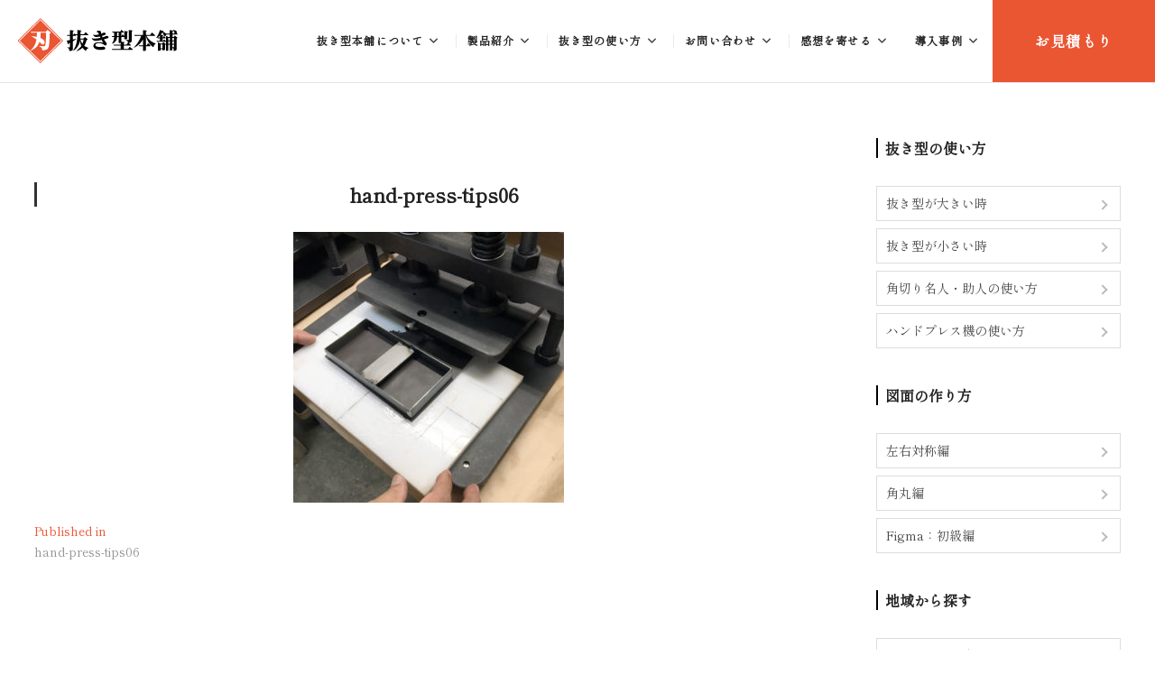

--- FILE ---
content_type: text/html; charset=UTF-8
request_url: https://www.nukigata.me/hand-press-tips06/
body_size: 22882
content:
<!DOCTYPE html>
<html dir="ltr" lang="ja" prefix="og: https://ogp.me/ns#">
<head>
<meta charset="UTF-8" />
<meta name="viewport" content="width=device-width" />
<link rel="profile" href="http://gmpg.org/xfn/11" />
<link rel="preconnect" href="https://fonts.googleapis.com">
<link rel="preconnect" href="https://fonts.gstatic.com" crossorigin>
<link href="https://fonts.googleapis.com/css2?family=Shippori+Mincho&display=swap" rel="stylesheet">
<title>hand-press-tips06｜革・ゴム・紙・布の金型なら抜き型本舗</title>
	<style>img:is([sizes="auto" i], [sizes^="auto," i]) { contain-intrinsic-size: 3000px 1500px }</style>
	
		<!-- All in One SEO 4.8.9 - aioseo.com -->
	<meta name="robots" content="max-image-preview:large" />
	<meta name="author" content="抜き型本舗"/>
	<link rel="canonical" href="https://www.nukigata.me/hand-press-tips06/" />
	<meta name="generator" content="All in One SEO (AIOSEO) 4.8.9" />
		<meta property="og:locale" content="ja_JP" />
		<meta property="og:site_name" content="革・ゴム・紙・布の金型なら抜き型本舗 ｜ 抜き型本舗はクラフト作家様の作品づくりをお手伝いさせて頂きます。" />
		<meta property="og:type" content="article" />
		<meta property="og:title" content="hand-press-tips06｜革・ゴム・紙・布の金型なら抜き型本舗" />
		<meta property="og:url" content="https://www.nukigata.me/hand-press-tips06/" />
		<meta property="og:image" content="https://www.nukigata.me/wp-content/uploads/2015/09/logo.png" />
		<meta property="og:image:secure_url" content="https://www.nukigata.me/wp-content/uploads/2015/09/logo.png" />
		<meta property="article:published_time" content="2019-07-26T03:52:29+00:00" />
		<meta property="article:modified_time" content="2019-07-26T03:52:29+00:00" />
		<meta name="twitter:card" content="summary" />
		<meta name="twitter:title" content="hand-press-tips06｜革・ゴム・紙・布の金型なら抜き型本舗" />
		<meta name="twitter:image" content="https://www.nukigata.me/wp-content/uploads/2015/09/logo.png" />
		<script type="application/ld+json" class="aioseo-schema">
			{"@context":"https:\/\/schema.org","@graph":[{"@type":"BreadcrumbList","@id":"https:\/\/www.nukigata.me\/hand-press-tips06\/#breadcrumblist","itemListElement":[{"@type":"ListItem","@id":"https:\/\/www.nukigata.me#listItem","position":1,"name":"\u30db\u30fc\u30e0","item":"https:\/\/www.nukigata.me","nextItem":{"@type":"ListItem","@id":"https:\/\/www.nukigata.me\/hand-press-tips06\/#listItem","name":"hand-press-tips06"}},{"@type":"ListItem","@id":"https:\/\/www.nukigata.me\/hand-press-tips06\/#listItem","position":2,"name":"hand-press-tips06","previousItem":{"@type":"ListItem","@id":"https:\/\/www.nukigata.me#listItem","name":"\u30db\u30fc\u30e0"}}]},{"@type":"ItemPage","@id":"https:\/\/www.nukigata.me\/hand-press-tips06\/#itempage","url":"https:\/\/www.nukigata.me\/hand-press-tips06\/","name":"hand-press-tips06\uff5c\u9769\u30fb\u30b4\u30e0\u30fb\u7d19\u30fb\u5e03\u306e\u91d1\u578b\u306a\u3089\u629c\u304d\u578b\u672c\u8217","inLanguage":"ja","isPartOf":{"@id":"https:\/\/www.nukigata.me\/#website"},"breadcrumb":{"@id":"https:\/\/www.nukigata.me\/hand-press-tips06\/#breadcrumblist"},"author":{"@id":"https:\/\/www.nukigata.me\/author\/marumi\/#author"},"creator":{"@id":"https:\/\/www.nukigata.me\/author\/marumi\/#author"},"datePublished":"2019-07-26T12:52:29+09:00","dateModified":"2019-07-26T12:52:29+09:00"},{"@type":"Organization","@id":"https:\/\/www.nukigata.me\/#organization","name":"\u629c\u304d\u578b\u672c\u8217","description":"\u629c\u304d\u578b\u672c\u8217\u306f\u30af\u30e9\u30d5\u30c8\u4f5c\u5bb6\u69d8\u306e\u4f5c\u54c1\u3065\u304f\u308a\u3092\u304a\u624b\u4f1d\u3044\u3055\u305b\u3066\u9802\u304d\u307e\u3059\u3002","url":"https:\/\/www.nukigata.me\/","telephone":"+81786853301","logo":{"@type":"ImageObject","url":"https:\/\/www.nukigata.me\/wp-content\/uploads\/2015\/09\/logo.png","@id":"https:\/\/www.nukigata.me\/hand-press-tips06\/#organizationLogo","width":177,"height":50},"image":{"@id":"https:\/\/www.nukigata.me\/hand-press-tips06\/#organizationLogo"}},{"@type":"Person","@id":"https:\/\/www.nukigata.me\/author\/marumi\/#author","url":"https:\/\/www.nukigata.me\/author\/marumi\/","name":"\u629c\u304d\u578b\u672c\u8217","image":{"@type":"ImageObject","@id":"https:\/\/www.nukigata.me\/hand-press-tips06\/#authorImage","url":"https:\/\/secure.gravatar.com\/avatar\/7fbb69b124d73e336d156c332a12dd4d?s=96&d=mm&r=g","width":96,"height":96,"caption":"\u629c\u304d\u578b\u672c\u8217"}},{"@type":"WebSite","@id":"https:\/\/www.nukigata.me\/#website","url":"https:\/\/www.nukigata.me\/","name":"\u9769\u30fb\u30b4\u30e0\u30fb\u7d19\u30fb\u5e03\u306e\u91d1\u578b\u306a\u3089\u629c\u304d\u578b\u672c\u8217","description":"\u629c\u304d\u578b\u672c\u8217\u306f\u30af\u30e9\u30d5\u30c8\u4f5c\u5bb6\u69d8\u306e\u4f5c\u54c1\u3065\u304f\u308a\u3092\u304a\u624b\u4f1d\u3044\u3055\u305b\u3066\u9802\u304d\u307e\u3059\u3002","inLanguage":"ja","publisher":{"@id":"https:\/\/www.nukigata.me\/#organization"}}]}
		</script>
		<!-- All in One SEO -->

<link rel="alternate" type="application/rss+xml" title="革・ゴム・紙・布の金型なら抜き型本舗 &raquo; フィード" href="https://www.nukigata.me/feed/" />
<link rel="alternate" type="application/rss+xml" title="革・ゴム・紙・布の金型なら抜き型本舗 &raquo; コメントフィード" href="https://www.nukigata.me/comments/feed/" />
		<!-- This site uses the Google Analytics by MonsterInsights plugin v9.9.0 - Using Analytics tracking - https://www.monsterinsights.com/ -->
							<script src="//www.googletagmanager.com/gtag/js?id=G-3JQYRLJC6E"  data-cfasync="false" data-wpfc-render="false" type="text/javascript" async></script>
			<script data-cfasync="false" data-wpfc-render="false" type="text/javascript">
				var mi_version = '9.9.0';
				var mi_track_user = true;
				var mi_no_track_reason = '';
								var MonsterInsightsDefaultLocations = {"page_location":"https:\/\/www.nukigata.me\/hand-press-tips06\/"};
								if ( typeof MonsterInsightsPrivacyGuardFilter === 'function' ) {
					var MonsterInsightsLocations = (typeof MonsterInsightsExcludeQuery === 'object') ? MonsterInsightsPrivacyGuardFilter( MonsterInsightsExcludeQuery ) : MonsterInsightsPrivacyGuardFilter( MonsterInsightsDefaultLocations );
				} else {
					var MonsterInsightsLocations = (typeof MonsterInsightsExcludeQuery === 'object') ? MonsterInsightsExcludeQuery : MonsterInsightsDefaultLocations;
				}

								var disableStrs = [
										'ga-disable-G-3JQYRLJC6E',
									];

				/* Function to detect opted out users */
				function __gtagTrackerIsOptedOut() {
					for (var index = 0; index < disableStrs.length; index++) {
						if (document.cookie.indexOf(disableStrs[index] + '=true') > -1) {
							return true;
						}
					}

					return false;
				}

				/* Disable tracking if the opt-out cookie exists. */
				if (__gtagTrackerIsOptedOut()) {
					for (var index = 0; index < disableStrs.length; index++) {
						window[disableStrs[index]] = true;
					}
				}

				/* Opt-out function */
				function __gtagTrackerOptout() {
					for (var index = 0; index < disableStrs.length; index++) {
						document.cookie = disableStrs[index] + '=true; expires=Thu, 31 Dec 2099 23:59:59 UTC; path=/';
						window[disableStrs[index]] = true;
					}
				}

				if ('undefined' === typeof gaOptout) {
					function gaOptout() {
						__gtagTrackerOptout();
					}
				}
								window.dataLayer = window.dataLayer || [];

				window.MonsterInsightsDualTracker = {
					helpers: {},
					trackers: {},
				};
				if (mi_track_user) {
					function __gtagDataLayer() {
						dataLayer.push(arguments);
					}

					function __gtagTracker(type, name, parameters) {
						if (!parameters) {
							parameters = {};
						}

						if (parameters.send_to) {
							__gtagDataLayer.apply(null, arguments);
							return;
						}

						if (type === 'event') {
														parameters.send_to = monsterinsights_frontend.v4_id;
							var hookName = name;
							if (typeof parameters['event_category'] !== 'undefined') {
								hookName = parameters['event_category'] + ':' + name;
							}

							if (typeof MonsterInsightsDualTracker.trackers[hookName] !== 'undefined') {
								MonsterInsightsDualTracker.trackers[hookName](parameters);
							} else {
								__gtagDataLayer('event', name, parameters);
							}
							
						} else {
							__gtagDataLayer.apply(null, arguments);
						}
					}

					__gtagTracker('js', new Date());
					__gtagTracker('set', {
						'developer_id.dZGIzZG': true,
											});
					if ( MonsterInsightsLocations.page_location ) {
						__gtagTracker('set', MonsterInsightsLocations);
					}
										__gtagTracker('config', 'G-3JQYRLJC6E', {"forceSSL":"true","link_attribution":"true"} );
										window.gtag = __gtagTracker;										(function () {
						/* https://developers.google.com/analytics/devguides/collection/analyticsjs/ */
						/* ga and __gaTracker compatibility shim. */
						var noopfn = function () {
							return null;
						};
						var newtracker = function () {
							return new Tracker();
						};
						var Tracker = function () {
							return null;
						};
						var p = Tracker.prototype;
						p.get = noopfn;
						p.set = noopfn;
						p.send = function () {
							var args = Array.prototype.slice.call(arguments);
							args.unshift('send');
							__gaTracker.apply(null, args);
						};
						var __gaTracker = function () {
							var len = arguments.length;
							if (len === 0) {
								return;
							}
							var f = arguments[len - 1];
							if (typeof f !== 'object' || f === null || typeof f.hitCallback !== 'function') {
								if ('send' === arguments[0]) {
									var hitConverted, hitObject = false, action;
									if ('event' === arguments[1]) {
										if ('undefined' !== typeof arguments[3]) {
											hitObject = {
												'eventAction': arguments[3],
												'eventCategory': arguments[2],
												'eventLabel': arguments[4],
												'value': arguments[5] ? arguments[5] : 1,
											}
										}
									}
									if ('pageview' === arguments[1]) {
										if ('undefined' !== typeof arguments[2]) {
											hitObject = {
												'eventAction': 'page_view',
												'page_path': arguments[2],
											}
										}
									}
									if (typeof arguments[2] === 'object') {
										hitObject = arguments[2];
									}
									if (typeof arguments[5] === 'object') {
										Object.assign(hitObject, arguments[5]);
									}
									if ('undefined' !== typeof arguments[1].hitType) {
										hitObject = arguments[1];
										if ('pageview' === hitObject.hitType) {
											hitObject.eventAction = 'page_view';
										}
									}
									if (hitObject) {
										action = 'timing' === arguments[1].hitType ? 'timing_complete' : hitObject.eventAction;
										hitConverted = mapArgs(hitObject);
										__gtagTracker('event', action, hitConverted);
									}
								}
								return;
							}

							function mapArgs(args) {
								var arg, hit = {};
								var gaMap = {
									'eventCategory': 'event_category',
									'eventAction': 'event_action',
									'eventLabel': 'event_label',
									'eventValue': 'event_value',
									'nonInteraction': 'non_interaction',
									'timingCategory': 'event_category',
									'timingVar': 'name',
									'timingValue': 'value',
									'timingLabel': 'event_label',
									'page': 'page_path',
									'location': 'page_location',
									'title': 'page_title',
									'referrer' : 'page_referrer',
								};
								for (arg in args) {
																		if (!(!args.hasOwnProperty(arg) || !gaMap.hasOwnProperty(arg))) {
										hit[gaMap[arg]] = args[arg];
									} else {
										hit[arg] = args[arg];
									}
								}
								return hit;
							}

							try {
								f.hitCallback();
							} catch (ex) {
							}
						};
						__gaTracker.create = newtracker;
						__gaTracker.getByName = newtracker;
						__gaTracker.getAll = function () {
							return [];
						};
						__gaTracker.remove = noopfn;
						__gaTracker.loaded = true;
						window['__gaTracker'] = __gaTracker;
					})();
									} else {
										console.log("");
					(function () {
						function __gtagTracker() {
							return null;
						}

						window['__gtagTracker'] = __gtagTracker;
						window['gtag'] = __gtagTracker;
					})();
									}
			</script>
			
							<!-- / Google Analytics by MonsterInsights -->
		<script type="text/javascript">
/* <![CDATA[ */
window._wpemojiSettings = {"baseUrl":"https:\/\/s.w.org\/images\/core\/emoji\/15.0.3\/72x72\/","ext":".png","svgUrl":"https:\/\/s.w.org\/images\/core\/emoji\/15.0.3\/svg\/","svgExt":".svg","source":{"concatemoji":"https:\/\/www.nukigata.me\/wp-includes\/js\/wp-emoji-release.min.js?ver=6.7.4"}};
/*! This file is auto-generated */
!function(i,n){var o,s,e;function c(e){try{var t={supportTests:e,timestamp:(new Date).valueOf()};sessionStorage.setItem(o,JSON.stringify(t))}catch(e){}}function p(e,t,n){e.clearRect(0,0,e.canvas.width,e.canvas.height),e.fillText(t,0,0);var t=new Uint32Array(e.getImageData(0,0,e.canvas.width,e.canvas.height).data),r=(e.clearRect(0,0,e.canvas.width,e.canvas.height),e.fillText(n,0,0),new Uint32Array(e.getImageData(0,0,e.canvas.width,e.canvas.height).data));return t.every(function(e,t){return e===r[t]})}function u(e,t,n){switch(t){case"flag":return n(e,"\ud83c\udff3\ufe0f\u200d\u26a7\ufe0f","\ud83c\udff3\ufe0f\u200b\u26a7\ufe0f")?!1:!n(e,"\ud83c\uddfa\ud83c\uddf3","\ud83c\uddfa\u200b\ud83c\uddf3")&&!n(e,"\ud83c\udff4\udb40\udc67\udb40\udc62\udb40\udc65\udb40\udc6e\udb40\udc67\udb40\udc7f","\ud83c\udff4\u200b\udb40\udc67\u200b\udb40\udc62\u200b\udb40\udc65\u200b\udb40\udc6e\u200b\udb40\udc67\u200b\udb40\udc7f");case"emoji":return!n(e,"\ud83d\udc26\u200d\u2b1b","\ud83d\udc26\u200b\u2b1b")}return!1}function f(e,t,n){var r="undefined"!=typeof WorkerGlobalScope&&self instanceof WorkerGlobalScope?new OffscreenCanvas(300,150):i.createElement("canvas"),a=r.getContext("2d",{willReadFrequently:!0}),o=(a.textBaseline="top",a.font="600 32px Arial",{});return e.forEach(function(e){o[e]=t(a,e,n)}),o}function t(e){var t=i.createElement("script");t.src=e,t.defer=!0,i.head.appendChild(t)}"undefined"!=typeof Promise&&(o="wpEmojiSettingsSupports",s=["flag","emoji"],n.supports={everything:!0,everythingExceptFlag:!0},e=new Promise(function(e){i.addEventListener("DOMContentLoaded",e,{once:!0})}),new Promise(function(t){var n=function(){try{var e=JSON.parse(sessionStorage.getItem(o));if("object"==typeof e&&"number"==typeof e.timestamp&&(new Date).valueOf()<e.timestamp+604800&&"object"==typeof e.supportTests)return e.supportTests}catch(e){}return null}();if(!n){if("undefined"!=typeof Worker&&"undefined"!=typeof OffscreenCanvas&&"undefined"!=typeof URL&&URL.createObjectURL&&"undefined"!=typeof Blob)try{var e="postMessage("+f.toString()+"("+[JSON.stringify(s),u.toString(),p.toString()].join(",")+"));",r=new Blob([e],{type:"text/javascript"}),a=new Worker(URL.createObjectURL(r),{name:"wpTestEmojiSupports"});return void(a.onmessage=function(e){c(n=e.data),a.terminate(),t(n)})}catch(e){}c(n=f(s,u,p))}t(n)}).then(function(e){for(var t in e)n.supports[t]=e[t],n.supports.everything=n.supports.everything&&n.supports[t],"flag"!==t&&(n.supports.everythingExceptFlag=n.supports.everythingExceptFlag&&n.supports[t]);n.supports.everythingExceptFlag=n.supports.everythingExceptFlag&&!n.supports.flag,n.DOMReady=!1,n.readyCallback=function(){n.DOMReady=!0}}).then(function(){return e}).then(function(){var e;n.supports.everything||(n.readyCallback(),(e=n.source||{}).concatemoji?t(e.concatemoji):e.wpemoji&&e.twemoji&&(t(e.twemoji),t(e.wpemoji)))}))}((window,document),window._wpemojiSettings);
/* ]]> */
</script>
<link rel='stylesheet' id='sbi_styles-css' href='https://www.nukigata.me/wp-content/plugins/instagram-feed/css/sbi-styles.min.css?ver=6.9.1' type='text/css' media='all' />
<style id='wp-emoji-styles-inline-css' type='text/css'>

	img.wp-smiley, img.emoji {
		display: inline !important;
		border: none !important;
		box-shadow: none !important;
		height: 1em !important;
		width: 1em !important;
		margin: 0 0.07em !important;
		vertical-align: -0.1em !important;
		background: none !important;
		padding: 0 !important;
	}
</style>
<link rel='stylesheet' id='wp-block-library-css' href='https://www.nukigata.me/wp-includes/css/dist/block-library/style.min.css?ver=6.7.4' type='text/css' media='all' />
<style id='classic-theme-styles-inline-css' type='text/css'>
/*! This file is auto-generated */
.wp-block-button__link{color:#fff;background-color:#32373c;border-radius:9999px;box-shadow:none;text-decoration:none;padding:calc(.667em + 2px) calc(1.333em + 2px);font-size:1.125em}.wp-block-file__button{background:#32373c;color:#fff;text-decoration:none}
</style>
<style id='global-styles-inline-css' type='text/css'>
:root{--wp--preset--aspect-ratio--square: 1;--wp--preset--aspect-ratio--4-3: 4/3;--wp--preset--aspect-ratio--3-4: 3/4;--wp--preset--aspect-ratio--3-2: 3/2;--wp--preset--aspect-ratio--2-3: 2/3;--wp--preset--aspect-ratio--16-9: 16/9;--wp--preset--aspect-ratio--9-16: 9/16;--wp--preset--color--black: #000000;--wp--preset--color--cyan-bluish-gray: #abb8c3;--wp--preset--color--white: #ffffff;--wp--preset--color--pale-pink: #f78da7;--wp--preset--color--vivid-red: #cf2e2e;--wp--preset--color--luminous-vivid-orange: #ff6900;--wp--preset--color--luminous-vivid-amber: #fcb900;--wp--preset--color--light-green-cyan: #7bdcb5;--wp--preset--color--vivid-green-cyan: #00d084;--wp--preset--color--pale-cyan-blue: #8ed1fc;--wp--preset--color--vivid-cyan-blue: #0693e3;--wp--preset--color--vivid-purple: #9b51e0;--wp--preset--gradient--vivid-cyan-blue-to-vivid-purple: linear-gradient(135deg,rgba(6,147,227,1) 0%,rgb(155,81,224) 100%);--wp--preset--gradient--light-green-cyan-to-vivid-green-cyan: linear-gradient(135deg,rgb(122,220,180) 0%,rgb(0,208,130) 100%);--wp--preset--gradient--luminous-vivid-amber-to-luminous-vivid-orange: linear-gradient(135deg,rgba(252,185,0,1) 0%,rgba(255,105,0,1) 100%);--wp--preset--gradient--luminous-vivid-orange-to-vivid-red: linear-gradient(135deg,rgba(255,105,0,1) 0%,rgb(207,46,46) 100%);--wp--preset--gradient--very-light-gray-to-cyan-bluish-gray: linear-gradient(135deg,rgb(238,238,238) 0%,rgb(169,184,195) 100%);--wp--preset--gradient--cool-to-warm-spectrum: linear-gradient(135deg,rgb(74,234,220) 0%,rgb(151,120,209) 20%,rgb(207,42,186) 40%,rgb(238,44,130) 60%,rgb(251,105,98) 80%,rgb(254,248,76) 100%);--wp--preset--gradient--blush-light-purple: linear-gradient(135deg,rgb(255,206,236) 0%,rgb(152,150,240) 100%);--wp--preset--gradient--blush-bordeaux: linear-gradient(135deg,rgb(254,205,165) 0%,rgb(254,45,45) 50%,rgb(107,0,62) 100%);--wp--preset--gradient--luminous-dusk: linear-gradient(135deg,rgb(255,203,112) 0%,rgb(199,81,192) 50%,rgb(65,88,208) 100%);--wp--preset--gradient--pale-ocean: linear-gradient(135deg,rgb(255,245,203) 0%,rgb(182,227,212) 50%,rgb(51,167,181) 100%);--wp--preset--gradient--electric-grass: linear-gradient(135deg,rgb(202,248,128) 0%,rgb(113,206,126) 100%);--wp--preset--gradient--midnight: linear-gradient(135deg,rgb(2,3,129) 0%,rgb(40,116,252) 100%);--wp--preset--font-size--small: 13px;--wp--preset--font-size--medium: 20px;--wp--preset--font-size--large: 36px;--wp--preset--font-size--x-large: 42px;--wp--preset--spacing--20: 0.44rem;--wp--preset--spacing--30: 0.67rem;--wp--preset--spacing--40: 1rem;--wp--preset--spacing--50: 1.5rem;--wp--preset--spacing--60: 2.25rem;--wp--preset--spacing--70: 3.38rem;--wp--preset--spacing--80: 5.06rem;--wp--preset--shadow--natural: 6px 6px 9px rgba(0, 0, 0, 0.2);--wp--preset--shadow--deep: 12px 12px 50px rgba(0, 0, 0, 0.4);--wp--preset--shadow--sharp: 6px 6px 0px rgba(0, 0, 0, 0.2);--wp--preset--shadow--outlined: 6px 6px 0px -3px rgba(255, 255, 255, 1), 6px 6px rgba(0, 0, 0, 1);--wp--preset--shadow--crisp: 6px 6px 0px rgba(0, 0, 0, 1);}:where(.is-layout-flex){gap: 0.5em;}:where(.is-layout-grid){gap: 0.5em;}body .is-layout-flex{display: flex;}.is-layout-flex{flex-wrap: wrap;align-items: center;}.is-layout-flex > :is(*, div){margin: 0;}body .is-layout-grid{display: grid;}.is-layout-grid > :is(*, div){margin: 0;}:where(.wp-block-columns.is-layout-flex){gap: 2em;}:where(.wp-block-columns.is-layout-grid){gap: 2em;}:where(.wp-block-post-template.is-layout-flex){gap: 1.25em;}:where(.wp-block-post-template.is-layout-grid){gap: 1.25em;}.has-black-color{color: var(--wp--preset--color--black) !important;}.has-cyan-bluish-gray-color{color: var(--wp--preset--color--cyan-bluish-gray) !important;}.has-white-color{color: var(--wp--preset--color--white) !important;}.has-pale-pink-color{color: var(--wp--preset--color--pale-pink) !important;}.has-vivid-red-color{color: var(--wp--preset--color--vivid-red) !important;}.has-luminous-vivid-orange-color{color: var(--wp--preset--color--luminous-vivid-orange) !important;}.has-luminous-vivid-amber-color{color: var(--wp--preset--color--luminous-vivid-amber) !important;}.has-light-green-cyan-color{color: var(--wp--preset--color--light-green-cyan) !important;}.has-vivid-green-cyan-color{color: var(--wp--preset--color--vivid-green-cyan) !important;}.has-pale-cyan-blue-color{color: var(--wp--preset--color--pale-cyan-blue) !important;}.has-vivid-cyan-blue-color{color: var(--wp--preset--color--vivid-cyan-blue) !important;}.has-vivid-purple-color{color: var(--wp--preset--color--vivid-purple) !important;}.has-black-background-color{background-color: var(--wp--preset--color--black) !important;}.has-cyan-bluish-gray-background-color{background-color: var(--wp--preset--color--cyan-bluish-gray) !important;}.has-white-background-color{background-color: var(--wp--preset--color--white) !important;}.has-pale-pink-background-color{background-color: var(--wp--preset--color--pale-pink) !important;}.has-vivid-red-background-color{background-color: var(--wp--preset--color--vivid-red) !important;}.has-luminous-vivid-orange-background-color{background-color: var(--wp--preset--color--luminous-vivid-orange) !important;}.has-luminous-vivid-amber-background-color{background-color: var(--wp--preset--color--luminous-vivid-amber) !important;}.has-light-green-cyan-background-color{background-color: var(--wp--preset--color--light-green-cyan) !important;}.has-vivid-green-cyan-background-color{background-color: var(--wp--preset--color--vivid-green-cyan) !important;}.has-pale-cyan-blue-background-color{background-color: var(--wp--preset--color--pale-cyan-blue) !important;}.has-vivid-cyan-blue-background-color{background-color: var(--wp--preset--color--vivid-cyan-blue) !important;}.has-vivid-purple-background-color{background-color: var(--wp--preset--color--vivid-purple) !important;}.has-black-border-color{border-color: var(--wp--preset--color--black) !important;}.has-cyan-bluish-gray-border-color{border-color: var(--wp--preset--color--cyan-bluish-gray) !important;}.has-white-border-color{border-color: var(--wp--preset--color--white) !important;}.has-pale-pink-border-color{border-color: var(--wp--preset--color--pale-pink) !important;}.has-vivid-red-border-color{border-color: var(--wp--preset--color--vivid-red) !important;}.has-luminous-vivid-orange-border-color{border-color: var(--wp--preset--color--luminous-vivid-orange) !important;}.has-luminous-vivid-amber-border-color{border-color: var(--wp--preset--color--luminous-vivid-amber) !important;}.has-light-green-cyan-border-color{border-color: var(--wp--preset--color--light-green-cyan) !important;}.has-vivid-green-cyan-border-color{border-color: var(--wp--preset--color--vivid-green-cyan) !important;}.has-pale-cyan-blue-border-color{border-color: var(--wp--preset--color--pale-cyan-blue) !important;}.has-vivid-cyan-blue-border-color{border-color: var(--wp--preset--color--vivid-cyan-blue) !important;}.has-vivid-purple-border-color{border-color: var(--wp--preset--color--vivid-purple) !important;}.has-vivid-cyan-blue-to-vivid-purple-gradient-background{background: var(--wp--preset--gradient--vivid-cyan-blue-to-vivid-purple) !important;}.has-light-green-cyan-to-vivid-green-cyan-gradient-background{background: var(--wp--preset--gradient--light-green-cyan-to-vivid-green-cyan) !important;}.has-luminous-vivid-amber-to-luminous-vivid-orange-gradient-background{background: var(--wp--preset--gradient--luminous-vivid-amber-to-luminous-vivid-orange) !important;}.has-luminous-vivid-orange-to-vivid-red-gradient-background{background: var(--wp--preset--gradient--luminous-vivid-orange-to-vivid-red) !important;}.has-very-light-gray-to-cyan-bluish-gray-gradient-background{background: var(--wp--preset--gradient--very-light-gray-to-cyan-bluish-gray) !important;}.has-cool-to-warm-spectrum-gradient-background{background: var(--wp--preset--gradient--cool-to-warm-spectrum) !important;}.has-blush-light-purple-gradient-background{background: var(--wp--preset--gradient--blush-light-purple) !important;}.has-blush-bordeaux-gradient-background{background: var(--wp--preset--gradient--blush-bordeaux) !important;}.has-luminous-dusk-gradient-background{background: var(--wp--preset--gradient--luminous-dusk) !important;}.has-pale-ocean-gradient-background{background: var(--wp--preset--gradient--pale-ocean) !important;}.has-electric-grass-gradient-background{background: var(--wp--preset--gradient--electric-grass) !important;}.has-midnight-gradient-background{background: var(--wp--preset--gradient--midnight) !important;}.has-small-font-size{font-size: var(--wp--preset--font-size--small) !important;}.has-medium-font-size{font-size: var(--wp--preset--font-size--medium) !important;}.has-large-font-size{font-size: var(--wp--preset--font-size--large) !important;}.has-x-large-font-size{font-size: var(--wp--preset--font-size--x-large) !important;}
:where(.wp-block-post-template.is-layout-flex){gap: 1.25em;}:where(.wp-block-post-template.is-layout-grid){gap: 1.25em;}
:where(.wp-block-columns.is-layout-flex){gap: 2em;}:where(.wp-block-columns.is-layout-grid){gap: 2em;}
:root :where(.wp-block-pullquote){font-size: 1.5em;line-height: 1.6;}
</style>
<link rel='stylesheet' id='base-item-list-css' href='https://www.nukigata.me/wp-content/plugins/base-item-list/assets/css/base-item-list.css?ver=6.7.4' type='text/css' media='all' />
<link rel='stylesheet' id='contact-form-7-css' href='https://www.nukigata.me/wp-content/plugins/contact-form-7/includes/css/styles.css?ver=6.1.2' type='text/css' media='all' />
<link rel='stylesheet' id='cf7msm_styles-css' href='https://www.nukigata.me/wp-content/plugins/contact-form-7-multi-step-module/resources/cf7msm.css?ver=4.4.4' type='text/css' media='all' />
<link rel='stylesheet' id='extension-style-css' href='https://www.nukigata.me/wp-content/themes/nukigatahompo/style.css?ver=6.7.4' type='text/css' media='all' />
<link rel='stylesheet' id='extension-font-icons-css' href='https://www.nukigata.me/wp-content/themes/nukigatahompo/assets/font-icons/css/all.min.css?ver=6.7.4' type='text/css' media='all' />
<link rel='stylesheet' id='extension-designs-css' href='https://www.nukigata.me/wp-content/themes/nukigatahompo/css/style-cd-1.css?ver=6.7.4' type='text/css' media='all' />
<style id='extension-designs-inline-css' type='text/css'>
#site-branding #site-title, #site-branding #site-description{
			clip: rect(1px, 1px, 1px, 1px);
			position: absolute;
		}
		#site-detail {
			padding: 0;
		}
</style>
<link rel='stylesheet' id='cf7cf-style-css' href='https://www.nukigata.me/wp-content/plugins/cf7-conditional-fields/style.css?ver=2.6.4' type='text/css' media='all' />
<link rel='stylesheet' id='extension-google-fonts-css' href='https://www.nukigata.me/wp-content/fonts/f5fcaf20ef51697d6c5046ba616ef828.css?ver=6.7.4' type='text/css' media='all' />
<script type="text/javascript" src="https://www.nukigata.me/wp-content/plugins/google-analytics-for-wordpress/assets/js/frontend-gtag.min.js?ver=9.9.0" id="monsterinsights-frontend-script-js" async="async" data-wp-strategy="async"></script>
<script data-cfasync="false" data-wpfc-render="false" type="text/javascript" id='monsterinsights-frontend-script-js-extra'>/* <![CDATA[ */
var monsterinsights_frontend = {"js_events_tracking":"true","download_extensions":"doc,pdf,ppt,zip,xls,docx,pptx,xlsx","inbound_paths":"[{\"path\":\"\\\/go\\\/\",\"label\":\"affiliate\"},{\"path\":\"\\\/recommend\\\/\",\"label\":\"affiliate\"}]","home_url":"https:\/\/www.nukigata.me","hash_tracking":"false","v4_id":"G-3JQYRLJC6E"};/* ]]> */
</script>
<script type="text/javascript" src="https://www.nukigata.me/wp-includes/js/jquery/jquery.min.js?ver=3.7.1" id="jquery-core-js"></script>
<script type="text/javascript" src="https://www.nukigata.me/wp-includes/js/jquery/jquery-migrate.min.js?ver=3.4.1" id="jquery-migrate-js"></script>
<!--[if lt IE 9]>
<script type="text/javascript" src="https://www.nukigata.me/wp-content/themes/nukigatahompo/js/html5.js?ver=3.7.3" id="html5-js"></script>
<![endif]-->
<link rel="https://api.w.org/" href="https://www.nukigata.me/wp-json/" /><link rel="alternate" title="JSON" type="application/json" href="https://www.nukigata.me/wp-json/wp/v2/media/2427" /><link rel="EditURI" type="application/rsd+xml" title="RSD" href="https://www.nukigata.me/xmlrpc.php?rsd" />
<meta name="generator" content="WordPress 6.7.4" />
<link rel='shortlink' href='https://www.nukigata.me/?p=2427' />
<link rel="alternate" title="oEmbed (JSON)" type="application/json+oembed" href="https://www.nukigata.me/wp-json/oembed/1.0/embed?url=https%3A%2F%2Fwww.nukigata.me%2Fhand-press-tips06%2F" />
<link rel="alternate" title="oEmbed (XML)" type="text/xml+oembed" href="https://www.nukigata.me/wp-json/oembed/1.0/embed?url=https%3A%2F%2Fwww.nukigata.me%2Fhand-press-tips06%2F&#038;format=xml" />
<link rel="apple-touch-icon" sizes="57x57" href="/wp-content/uploads/fbrfg/apple-touch-icon-57x57.png">
<link rel="apple-touch-icon" sizes="60x60" href="/wp-content/uploads/fbrfg/apple-touch-icon-60x60.png">
<link rel="icon" type="image/png" href="/wp-content/uploads/fbrfg/favicon-32x32.png" sizes="32x32">
<link rel="icon" type="image/png" href="/wp-content/uploads/fbrfg/favicon-16x16.png" sizes="16x16">
<link rel="manifest" href="/wp-content/uploads/fbrfg/manifest.json">
<link rel="mask-icon" href="/wp-content/uploads/fbrfg/safari-pinned-tab.svg" color="#5bbad5">
<link rel="shortcut icon" href="/wp-content/uploads/fbrfg/favicon.ico">
<meta name="msapplication-TileColor" content="#da532c">
<meta name="msapplication-config" content="/wp-content/uploads/fbrfg/browserconfig.xml">
<meta name="theme-color" content="#ffffff"><!-- Instagram Feed CSS -->
<style type="text/css">
#sbi_images {margin-bottom:10px;}
</style>
<script src="https://www.nukigata.me/wp-content/themes/nukigatahompo/js/jquery.readmore.js"></script>
</head>
<body class="attachment attachment-template-default single single-attachment postid-2427 attachmentid-2427 attachment-jpeg wp-custom-logo wp-embed-responsive  design-1">

<div id="page" class="site">
	<a class="skip-link screen-reader-text" href="#site-content-contain">Skip to content</a>
	<!-- Masthead ============================================= -->
	<header id="masthead" class="site-header" role="banner">
		<div class="header-wrap">
			<!-- Top Header============================================= -->
			<div class="top-header">
								<!-- Main Header============================================= -->
				<div class="main-header clearfix">
											<!-- Main Nav ============================================= -->
						<div id="sticky-header" class="clearfix">
							<div class="wrap">
								<div class="sticky-header-inner clearfix">

									<div id="site-branding" class="site-branding"><a href="https://www.nukigata.me/" class="custom-logo-link" rel="home"><img width="177" height="50" src="https://www.nukigata.me/wp-content/uploads/2015/09/logo.png" class="custom-logo" alt="革・ゴム・紙・布の金型なら抜き型本舗" decoding="async" /></a><div id="site-detail"> <h2 id="site-title"> 				<a href="https://www.nukigata.me/" title="革・ゴム・紙・布の金型なら抜き型本舗" rel="home"> 革・ゴム・紙・布の金型なら抜き型本舗 </a>
				 </h2> <!-- end .site-title --> 					<div id="site-description"> 抜き型本舗はクラフト作家様の作品づくりをお手伝いさせて頂きます。 </div> <!-- end #site-description -->
			
		</div></div>
									<nav id="site-navigation" class="main-navigation clearfix" role="navigation" aria-label="Main Menu">

										<button class="menu-toggle" aria-controls="primary-menu" aria-expanded="false" type="button">
											<span class="line-bar"></span>
									  	</button> <!-- end .menu-toggle -->

										<ul id="primary-menu" class="menu nav-menu"><li id="menu-item-20" class="menu-item menu-item-type-post_type menu-item-object-page menu-item-has-children menu-item-20"><a href="https://www.nukigata.me/about/">抜き型本舗について</a>
<ul class="sub-menu">
	<li id="menu-item-506" class="menu-item menu-item-type-post_type menu-item-object-page menu-item-506"><a href="https://www.nukigata.me/about/">抜き型本舗とは</a></li>
	<li id="menu-item-21" class="menu-item menu-item-type-post_type menu-item-object-page menu-item-21"><a href="https://www.nukigata.me/flow/">導入までの流れ</a></li>
	<li id="menu-item-22" class="menu-item menu-item-type-post_type menu-item-object-page menu-item-22"><a href="https://www.nukigata.me/faq/">よくある質問</a></li>
	<li id="menu-item-817" class="menu-item menu-item-type-post_type menu-item-object-page menu-item-817"><a href="https://www.nukigata.me/transcription/">原型について</a></li>
</ul>
</li>
<li id="menu-item-23" class="menu-item menu-item-type-post_type menu-item-object-page menu-item-has-children menu-item-23"><a href="https://www.nukigata.me/products/">製品紹介</a>
<ul class="sub-menu">
	<li id="menu-item-2416" class="menu-item menu-item-type-post_type menu-item-object-page menu-item-2416"><a href="https://www.nukigata.me/products/hand-press-machine/">ハンドプレス機</a></li>
	<li id="menu-item-450" class="menu-item menu-item-type-post_type menu-item-object-page menu-item-450"><a href="https://www.nukigata.me/products/craft-beginner-set/">抜き型初心者セット</a></li>
	<li id="menu-item-1231" class="menu-item menu-item-type-post_type menu-item-object-page menu-item-1231"><a href="https://www.nukigata.me/products/corner-cutter/">角切り名人・角切り助人</a></li>
	<li id="menu-item-17086" class="menu-item menu-item-type-post_type menu-item-object-page menu-item-17086"><a href="https://www.nukigata.me/products/cutting-board/">裁断板</a></li>
</ul>
</li>
<li id="menu-item-507" class="menu-item menu-item-type-post_type menu-item-object-page menu-item-has-children menu-item-507"><a href="https://www.nukigata.me/tips/vinyl-method/">抜き型の使い方</a>
<ul class="sub-menu">
	<li id="menu-item-508" class="menu-item menu-item-type-post_type menu-item-object-page menu-item-508"><a href="https://www.nukigata.me/tips/vinyl-method/">ビニ板打ち</a></li>
	<li id="menu-item-530" class="menu-item menu-item-type-post_type menu-item-object-page menu-item-530"><a href="https://www.nukigata.me/tips/grip-method/">グリップ棒打ち</a></li>
	<li id="menu-item-1232" class="menu-item menu-item-type-post_type menu-item-object-page menu-item-1232"><a href="https://www.nukigata.me/tips/corner-cutting/">角切り名人の使い方</a></li>
	<li id="menu-item-2459" class="menu-item menu-item-type-post_type menu-item-object-page menu-item-2459"><a href="https://www.nukigata.me/tips/hand-press-tips/">ハンドプレス機の使い方</a></li>
</ul>
</li>
<li id="menu-item-556" class="menu-item menu-item-type-post_type menu-item-object-page menu-item-has-children menu-item-556"><a href="https://www.nukigata.me/contact/">お問い合わせ</a>
<ul class="sub-menu">
	<li id="menu-item-1220" class="menu-item menu-item-type-post_type menu-item-object-page menu-item-1220"><a href="https://www.nukigata.me/simulator/">簡単お見積もり</a></li>
	<li id="menu-item-24" class="menu-item menu-item-type-post_type menu-item-object-page menu-item-24"><a href="https://www.nukigata.me/estimate/">お見積もり</a></li>
	<li id="menu-item-557" class="menu-item menu-item-type-post_type menu-item-object-page menu-item-557"><a href="https://www.nukigata.me/submit/">入稿</a></li>
	<li id="menu-item-558" class="menu-item menu-item-type-post_type menu-item-object-page menu-item-558"><a href="https://www.nukigata.me/contact/">ご相談</a></li>
</ul>
</li>
<li id="menu-item-8254" class="menu-item menu-item-type-post_type menu-item-object-page menu-item-has-children menu-item-8254"><a href="https://www.nukigata.me/review/nukigata/">感想を寄せる</a>
<ul class="sub-menu">
	<li id="menu-item-8255" class="menu-item menu-item-type-post_type menu-item-object-page menu-item-8255"><a href="https://www.nukigata.me/review/nukigata/">抜き型の感想</a></li>
	<li id="menu-item-8253" class="menu-item menu-item-type-post_type menu-item-object-page menu-item-8253"><a href="https://www.nukigata.me/review/hand-press-machine/">ハンドプレス機の感想</a></li>
</ul>
</li>
<li id="menu-item-65" class="menu-item menu-item-type-taxonomy menu-item-object-category menu-item-has-children menu-item-65"><a href="https://www.nukigata.me/category/example/">導入事例</a>
<ul class="sub-menu">
	<li id="menu-item-774" class="menu-item menu-item-type-taxonomy menu-item-object-category menu-item-774"><a href="https://www.nukigata.me/category/example/leather/">革</a></li>
	<li id="menu-item-775" class="menu-item menu-item-type-taxonomy menu-item-object-category menu-item-775"><a href="https://www.nukigata.me/category/example/felt/">不織布</a></li>
	<li id="menu-item-776" class="menu-item menu-item-type-taxonomy menu-item-object-category menu-item-776"><a href="https://www.nukigata.me/category/example/rubber/">ゴム</a></li>
	<li id="menu-item-10352" class="menu-item menu-item-type-taxonomy menu-item-object-category menu-item-10352"><a href="https://www.nukigata.me/category/example/paper/">紙</a></li>
	<li id="menu-item-10353" class="menu-item menu-item-type-taxonomy menu-item-object-category menu-item-10353"><a href="https://www.nukigata.me/category/example/sponge/">スポンジ</a></li>
</ul>
</li>
<li id="menu-item-17860" class="menu-item menu-item-type-post_type menu-item-object-page menu-item-17860"><a href="https://www.nukigata.me/estimate/">お見積もり</a></li>
</ul>									</nav> <!-- end #site-navigation -->
										<div class="header-right">
									<button type="button" class="show-menu-toggle">
								<span class="sn-text">Menu Button</span>
								<span class="bars"></span>
							</button>
				  								<div class="side-menu-wrap">
							<div class="side-menu">
						  		<button type="button" class="hide-menu-toggle">			
									<span class="bars"></span>
							  	</button>

								<div class="side-widget-tray"><section id="block-5" class="widget widget_block widget_media_image"><div class="wp-block-image">
<figure class="aligncenter size-full"><img decoding="async" width="177" height="50" src="https://www.nukigata.me/wp-content/uploads/2015/09/logo.png" alt="" class="wp-image-4"/></figure></div></section><section id="block-6" class="widget widget_block"><div class="mobile_est"><a href="/estimate/">お見積もり</a></div></section><section id="nav_menu-5" class="widget widget_nav_menu"><div class="menu-%e3%83%88%e3%83%83%e3%83%97%e3%83%a1%e3%83%8b%e3%83%a5%e3%83%bc-container"><ul id="menu-%e3%83%88%e3%83%83%e3%83%97%e3%83%a1%e3%83%8b%e3%83%a5%e3%83%bc-1" class="menu"><li class="menu-item menu-item-type-post_type menu-item-object-page menu-item-has-children menu-item-20"><a href="https://www.nukigata.me/about/">抜き型本舗について</a>
<ul class="sub-menu">
	<li class="menu-item menu-item-type-post_type menu-item-object-page menu-item-506"><a href="https://www.nukigata.me/about/">抜き型本舗とは</a></li>
	<li class="menu-item menu-item-type-post_type menu-item-object-page menu-item-21"><a href="https://www.nukigata.me/flow/">導入までの流れ</a></li>
	<li class="menu-item menu-item-type-post_type menu-item-object-page menu-item-22"><a href="https://www.nukigata.me/faq/">よくある質問</a></li>
	<li class="menu-item menu-item-type-post_type menu-item-object-page menu-item-817"><a href="https://www.nukigata.me/transcription/">原型について</a></li>
</ul>
</li>
<li class="menu-item menu-item-type-post_type menu-item-object-page menu-item-has-children menu-item-23"><a href="https://www.nukigata.me/products/">製品紹介</a>
<ul class="sub-menu">
	<li class="menu-item menu-item-type-post_type menu-item-object-page menu-item-2416"><a href="https://www.nukigata.me/products/hand-press-machine/">ハンドプレス機</a></li>
	<li class="menu-item menu-item-type-post_type menu-item-object-page menu-item-450"><a href="https://www.nukigata.me/products/craft-beginner-set/">抜き型初心者セット</a></li>
	<li class="menu-item menu-item-type-post_type menu-item-object-page menu-item-1231"><a href="https://www.nukigata.me/products/corner-cutter/">角切り名人・角切り助人</a></li>
	<li class="menu-item menu-item-type-post_type menu-item-object-page menu-item-17086"><a href="https://www.nukigata.me/products/cutting-board/">裁断板</a></li>
</ul>
</li>
<li class="menu-item menu-item-type-post_type menu-item-object-page menu-item-has-children menu-item-507"><a href="https://www.nukigata.me/tips/vinyl-method/">抜き型の使い方</a>
<ul class="sub-menu">
	<li class="menu-item menu-item-type-post_type menu-item-object-page menu-item-508"><a href="https://www.nukigata.me/tips/vinyl-method/">ビニ板打ち</a></li>
	<li class="menu-item menu-item-type-post_type menu-item-object-page menu-item-530"><a href="https://www.nukigata.me/tips/grip-method/">グリップ棒打ち</a></li>
	<li class="menu-item menu-item-type-post_type menu-item-object-page menu-item-1232"><a href="https://www.nukigata.me/tips/corner-cutting/">角切り名人の使い方</a></li>
	<li class="menu-item menu-item-type-post_type menu-item-object-page menu-item-2459"><a href="https://www.nukigata.me/tips/hand-press-tips/">ハンドプレス機の使い方</a></li>
</ul>
</li>
<li class="menu-item menu-item-type-post_type menu-item-object-page menu-item-has-children menu-item-556"><a href="https://www.nukigata.me/contact/">お問い合わせ</a>
<ul class="sub-menu">
	<li class="menu-item menu-item-type-post_type menu-item-object-page menu-item-1220"><a href="https://www.nukigata.me/simulator/">簡単お見積もり</a></li>
	<li class="menu-item menu-item-type-post_type menu-item-object-page menu-item-24"><a href="https://www.nukigata.me/estimate/">お見積もり</a></li>
	<li class="menu-item menu-item-type-post_type menu-item-object-page menu-item-557"><a href="https://www.nukigata.me/submit/">入稿</a></li>
	<li class="menu-item menu-item-type-post_type menu-item-object-page menu-item-558"><a href="https://www.nukigata.me/contact/">ご相談</a></li>
</ul>
</li>
<li class="menu-item menu-item-type-post_type menu-item-object-page menu-item-has-children menu-item-8254"><a href="https://www.nukigata.me/review/nukigata/">感想を寄せる</a>
<ul class="sub-menu">
	<li class="menu-item menu-item-type-post_type menu-item-object-page menu-item-8255"><a href="https://www.nukigata.me/review/nukigata/">抜き型の感想</a></li>
	<li class="menu-item menu-item-type-post_type menu-item-object-page menu-item-8253"><a href="https://www.nukigata.me/review/hand-press-machine/">ハンドプレス機の感想</a></li>
</ul>
</li>
<li class="menu-item menu-item-type-taxonomy menu-item-object-category menu-item-has-children menu-item-65"><a href="https://www.nukigata.me/category/example/">導入事例</a>
<ul class="sub-menu">
	<li class="menu-item menu-item-type-taxonomy menu-item-object-category menu-item-774"><a href="https://www.nukigata.me/category/example/leather/">革</a></li>
	<li class="menu-item menu-item-type-taxonomy menu-item-object-category menu-item-775"><a href="https://www.nukigata.me/category/example/felt/">不織布</a></li>
	<li class="menu-item menu-item-type-taxonomy menu-item-object-category menu-item-776"><a href="https://www.nukigata.me/category/example/rubber/">ゴム</a></li>
	<li class="menu-item menu-item-type-taxonomy menu-item-object-category menu-item-10352"><a href="https://www.nukigata.me/category/example/paper/">紙</a></li>
	<li class="menu-item menu-item-type-taxonomy menu-item-object-category menu-item-10353"><a href="https://www.nukigata.me/category/example/sponge/">スポンジ</a></li>
</ul>
</li>
<li class="menu-item menu-item-type-post_type menu-item-object-page menu-item-17860"><a href="https://www.nukigata.me/estimate/">お見積もり</a></li>
</ul></div></section></div> <!-- end .side-widget-tray -->							</div><!-- end .side-menu -->
						</div><!-- end .side-menu-wrap -->
							</div> <!-- end .header-right -->
								</div> <!-- end .sticky-header-inner -->
							</div> <!-- end .wrap -->
						</div> <!-- end #sticky-header -->
									</div> <!-- end .main-header -->
			</div> <!-- end .top-header -->

					</div> <!-- end .header-wrap -->
	</header> <!-- end #masthead -->
	<!-- Main Page Start ============================================= -->
	<div id="site-content-contain" class="site-content-contain"><div id="content" class="site-content">
	<div class="wrap">
		<div id="primary" class="content-area">
			<main id="main" class="site-main" role="main">
				<article id="post-2427" class="post-2427 attachment type-attachment status-inherit hentry">
										 <header class="entry-header">
						
							<div class="entry-meta">
								
									<span class="cat-links">

										
									</span> <!-- end .cat-links -->

															</div> <!-- end .entry-meta -->

						
						<h2 class="entry-title"> <a href="https://www.nukigata.me/hand-press-tips06/" title="hand-press-tips06"> hand-press-tips06 </a> </h2> <!-- end.entry-title -->
						
							<div class="entry-meta">
															</div> <!-- end .entry-meta -->
											</header><!-- end .entry-header -->

					<div class="entry-content">

						<p class="attachment"><a href='https://www.nukigata.me/wp-content/uploads/2019/07/hand-press-tips06.jpg'><img fetchpriority="high" decoding="async" width="300" height="300" src="https://www.nukigata.me/wp-content/uploads/2019/07/hand-press-tips06-300x300.jpg" class="attachment-medium size-medium" alt="" srcset="https://www.nukigata.me/wp-content/uploads/2019/07/hand-press-tips06-300x300.jpg 300w, https://www.nukigata.me/wp-content/uploads/2019/07/hand-press-tips06-150x150.jpg 150w, https://www.nukigata.me/wp-content/uploads/2019/07/hand-press-tips06-60x60.jpg 60w, https://www.nukigata.me/wp-content/uploads/2019/07/hand-press-tips06.jpg 600w" sizes="(max-width: 300px) 100vw, 300px" /></a></p>

					</div><!-- end .entry-content -->
									</article><!-- end .post -->
				
	<nav class="navigation post-navigation" aria-label="投稿">
		<h2 class="screen-reader-text">投稿ナビゲーション</h2>
		<div class="nav-links"><div class="nav-previous"><a href="https://www.nukigata.me/hand-press-tips06/" rel="prev"><span class="meta-nav">Published in</span><span class="post-title">hand-press-tips06</span></a></div></div>
	</nav>
			</main><!-- end #main -->
		</div> <!-- end #primary -->
		
		<aside id="secondary" class="widget-area" role="complementary" aria-label="Secondary">
  
  <aside id="nav_menu-3" class="widget widget_nav_menu"><h2 class="widget-title">抜き型の使い方</h2><div class="menu-%e3%83%92%e3%83%b3%e3%83%88%e3%83%a1%e3%83%8b%e3%83%a5%e3%83%bc-container"><ul id="menu-%e3%83%92%e3%83%b3%e3%83%88%e3%83%a1%e3%83%8b%e3%83%a5%e3%83%bc" class="menu"><li id="menu-item-513" class="menu-item menu-item-type-post_type menu-item-object-page menu-item-513"><a href="https://www.nukigata.me/tips/vinyl-method/">抜き型が大きい時</a></li>
<li id="menu-item-529" class="menu-item menu-item-type-post_type menu-item-object-page menu-item-529"><a href="https://www.nukigata.me/tips/grip-method/">抜き型が小さい時</a></li>
<li id="menu-item-1234" class="menu-item menu-item-type-post_type menu-item-object-page menu-item-1234"><a href="https://www.nukigata.me/tips/corner-cutting/">角切り名人・助人の使い方</a></li>
<li id="menu-item-2460" class="menu-item menu-item-type-post_type menu-item-object-page menu-item-2460"><a href="https://www.nukigata.me/tips/hand-press-tips/">ハンドプレス機の使い方</a></li>
</ul></div></aside><aside id="nav_menu-4" class="widget widget_nav_menu"><h2 class="widget-title">図面の作り方</h2><div class="menu-%e5%9b%b3%e9%9d%a2%e3%81%ae%e4%bd%9c%e3%82%8a%e6%96%b9%e3%83%a1%e3%83%8b%e3%83%a5%e3%83%bc-container"><ul id="menu-%e5%9b%b3%e9%9d%a2%e3%81%ae%e4%bd%9c%e3%82%8a%e6%96%b9%e3%83%a1%e3%83%8b%e3%83%a5%e3%83%bc" class="menu"><li id="menu-item-5138" class="menu-item menu-item-type-post_type menu-item-object-page menu-item-5138"><a href="https://www.nukigata.me/drawing/symmetrical/">左右対称編</a></li>
<li id="menu-item-6269" class="menu-item menu-item-type-post_type menu-item-object-page menu-item-6269"><a href="https://www.nukigata.me/drawing/round-corner/">角丸編</a></li>
<li id="menu-item-8689" class="menu-item menu-item-type-post_type menu-item-object-page menu-item-8689"><a href="https://www.nukigata.me/drawing/figma-elementary/">Figma：初級編</a></li>
</ul></div></aside><aside id="taxonomy_list_widget-2" class="widget widget_taxonomy_list_widget"><h2 class="widget-title">地域から探す</h2><ul class="tlw-list" id="taxonomy_list_widget_list_2"><li><a href="https://www.nukigata.me/tag/tohoku/" rel="nofollow">北海道／東北 (5)</a></li><li><a href="https://www.nukigata.me/tag/kanto/" rel="nofollow">関東 (26)</a></li><li><a href="https://www.nukigata.me/tag/chubu/" rel="nofollow">中部 (6)</a></li><li><a href="https://www.nukigata.me/tag/kinki/" rel="nofollow">近畿 (15)</a></li><li><a href="https://www.nukigata.me/tag/chugoku/" rel="nofollow">中国／四国 (6)</a></li><li><a href="https://www.nukigata.me/tag/kyusyu/" rel="nofollow">九州／沖縄 (11)</a></li></ul><!-- .tlw-list --></aside>
</aside><!-- end #secondary -->
	</div><!-- end .wrap -->
</div><!-- end #content -->

		<!-- Footer Start ============================================= -->
		<footer id="colophon" class="site-footer" role="contentinfo">
			<div id="footer_contents" class="wrap">
				<div class="col3"><ul><li id="block-2" class="widget_block widget_media_image"><div class="wp-block-image">
<figure class="aligncenter size-full"><img loading="lazy" decoding="async" width="224" height="145" src="https://www.nukigata.me/wp-content/uploads/2015/10/logo_footer.png" alt="" class="wp-image-147"/></figure></div></li><li id="text-5" class="widget_text"><h3>住所</h3>			<div class="textwidget"><address class="address_style">〒653-0032<br />
兵庫県神戸市長田区苅藻通3-6-7</address>
</div>
		</li><li id="custom_html-7" class="widget_text widget_custom_html"><h3>お問い合わせ先</h3><div class="textwidget custom-html-widget"><address class="mail_style">info@nukigata.me</address></div></li><li id="custom_html-8" class="widget_text widget_custom_html"><h3>電話番号</h3><div class="textwidget custom-html-widget"><address class="tel_style">078-685-3301</address></div></li><li id="custom_html-9" class="widget_text widget_custom_html"><h3>FAX</h3><div class="textwidget custom-html-widget"><address class="tel_style">078-685-3302</address></div></li></ul></div>
				<div class="col3"><ul><li id="nav_menu-2" class="widget_nav_menu"><h3>メニュー</h3><div class="menu-%e3%82%b3%e3%83%b3%e3%83%86%e3%83%b3%e3%83%84%e3%83%a1%e3%83%8b%e3%83%a5%e3%83%bc-container"><ul id="menu-%e3%82%b3%e3%83%b3%e3%83%86%e3%83%b3%e3%83%84%e3%83%a1%e3%83%8b%e3%83%a5%e3%83%bc" class="menu"><li id="menu-item-27" class="menu-item menu-item-type-custom menu-item-object-custom menu-item-home menu-item-27"><a href="https://www.nukigata.me/">トップページ</a></li>
<li id="menu-item-28" class="menu-item menu-item-type-post_type menu-item-object-page menu-item-28"><a href="https://www.nukigata.me/about/">抜き型本舗について</a></li>
<li id="menu-item-29" class="menu-item menu-item-type-post_type menu-item-object-page menu-item-29"><a href="https://www.nukigata.me/flow/">導入までの流れ</a></li>
<li id="menu-item-30" class="menu-item menu-item-type-post_type menu-item-object-page menu-item-30"><a href="https://www.nukigata.me/faq/">よくある質問</a></li>
<li id="menu-item-31" class="menu-item menu-item-type-post_type menu-item-object-page menu-item-31"><a href="https://www.nukigata.me/products/">製品紹介</a></li>
<li id="menu-item-12753" class="menu-item menu-item-type-post_type menu-item-object-page menu-item-12753"><a href="https://www.nukigata.me/products/hand-press-machine/">ハンドプレス機</a></li>
<li id="menu-item-555" class="menu-item menu-item-type-post_type menu-item-object-page menu-item-555"><a href="https://www.nukigata.me/contact/">ご相談</a></li>
<li id="menu-item-1221" class="menu-item menu-item-type-post_type menu-item-object-page menu-item-1221"><a href="https://www.nukigata.me/simulator/">簡単お見積もり</a></li>
<li id="menu-item-32" class="menu-item menu-item-type-post_type menu-item-object-page menu-item-32"><a href="https://www.nukigata.me/estimate/">お見積もり</a></li>
<li id="menu-item-33" class="menu-item menu-item-type-post_type menu-item-object-page menu-item-33"><a href="https://www.nukigata.me/submit/">入稿</a></li>
<li id="menu-item-8206" class="menu-item menu-item-type-post_type menu-item-object-page menu-item-8206"><a href="https://www.nukigata.me/review/nukigata/">抜き型の感想</a></li>
<li id="menu-item-8205" class="menu-item menu-item-type-post_type menu-item-object-page menu-item-8205"><a href="https://www.nukigata.me/review/hand-press-machine/">ハンドプレス機の感想</a></li>
<li id="menu-item-2009" class="menu-item menu-item-type-custom menu-item-object-custom menu-item-2009"><a target="_blank" href="https://nukigata.thebase.in/">抜き型本舗アウトレット</a></li>
</ul></div></li></ul></div>
				<div class="col3"><ul><li id="custom_html-6" class="widget_text widget_custom_html"><h3>インスタグラム</h3><div class="textwidget custom-html-widget">
<div id="sb_instagram"  class="sbi sbi_mob_col_3 sbi_tab_col_3 sbi_col_3 sbi_disable_mobile" style="padding-bottom: 4px; width: 100%;"	 data-feedid="*1"  data-res="auto" data-cols="3" data-colsmobile="3" data-colstablet="3" data-num="12" data-nummobile="12" data-item-padding="2"	 data-shortcode-atts="{}"  data-postid="2427" data-locatornonce="40538d7d7f" data-imageaspectratio="1:1" data-sbi-flags="favorLocal">
	
	<div id="sbi_images"  style="gap: 4px;">
		<div class="sbi_item sbi_type_image sbi_new sbi_transition"
	id="sbi_18076616990070968" data-date="1756786057">
	<div class="sbi_photo_wrap">
		<a class="sbi_photo" href="https://www.instagram.com/p/DOFfuVfktAG/" target="_blank" rel="noopener nofollow"
			data-full-res="https://scontent-itm1-1.cdninstagram.com/v/t51.82787-15/540394321_18317575729215172_5729141799176472895_n.jpg?stp=dst-jpg_e35_tt6&#038;_nc_cat=100&#038;ccb=1-7&#038;_nc_sid=18de74&#038;efg=eyJlZmdfdGFnIjoiRkVFRC5iZXN0X2ltYWdlX3VybGdlbi5DMyJ9&#038;_nc_ohc=T60P2sjKz0cQ7kNvwHugvtU&#038;_nc_oc=AdnDLoGeke45LIZtp3rdn6k0mxLozK4DLazLOG37Nez6aC4yo_9Hryf_jhis2HEOEd4&#038;_nc_zt=23&#038;_nc_ht=scontent-itm1-1.cdninstagram.com&#038;edm=AM6HXa8EAAAA&#038;_nc_gid=gJIe-LJFMcZti3oz3NeuaQ&#038;oh=00_AffAb36lWDCbcGktZSTK-l7gQ1955aYY689w-ReLOG6fPA&#038;oe=690C078D"
			data-img-src-set="{&quot;d&quot;:&quot;https:\/\/scontent-itm1-1.cdninstagram.com\/v\/t51.82787-15\/540394321_18317575729215172_5729141799176472895_n.jpg?stp=dst-jpg_e35_tt6&amp;_nc_cat=100&amp;ccb=1-7&amp;_nc_sid=18de74&amp;efg=eyJlZmdfdGFnIjoiRkVFRC5iZXN0X2ltYWdlX3VybGdlbi5DMyJ9&amp;_nc_ohc=T60P2sjKz0cQ7kNvwHugvtU&amp;_nc_oc=AdnDLoGeke45LIZtp3rdn6k0mxLozK4DLazLOG37Nez6aC4yo_9Hryf_jhis2HEOEd4&amp;_nc_zt=23&amp;_nc_ht=scontent-itm1-1.cdninstagram.com&amp;edm=AM6HXa8EAAAA&amp;_nc_gid=gJIe-LJFMcZti3oz3NeuaQ&amp;oh=00_AffAb36lWDCbcGktZSTK-l7gQ1955aYY689w-ReLOG6fPA&amp;oe=690C078D&quot;,&quot;150&quot;:&quot;https:\/\/scontent-itm1-1.cdninstagram.com\/v\/t51.82787-15\/540394321_18317575729215172_5729141799176472895_n.jpg?stp=dst-jpg_e35_tt6&amp;_nc_cat=100&amp;ccb=1-7&amp;_nc_sid=18de74&amp;efg=eyJlZmdfdGFnIjoiRkVFRC5iZXN0X2ltYWdlX3VybGdlbi5DMyJ9&amp;_nc_ohc=T60P2sjKz0cQ7kNvwHugvtU&amp;_nc_oc=AdnDLoGeke45LIZtp3rdn6k0mxLozK4DLazLOG37Nez6aC4yo_9Hryf_jhis2HEOEd4&amp;_nc_zt=23&amp;_nc_ht=scontent-itm1-1.cdninstagram.com&amp;edm=AM6HXa8EAAAA&amp;_nc_gid=gJIe-LJFMcZti3oz3NeuaQ&amp;oh=00_AffAb36lWDCbcGktZSTK-l7gQ1955aYY689w-ReLOG6fPA&amp;oe=690C078D&quot;,&quot;320&quot;:&quot;https:\/\/scontent-itm1-1.cdninstagram.com\/v\/t51.82787-15\/540394321_18317575729215172_5729141799176472895_n.jpg?stp=dst-jpg_e35_tt6&amp;_nc_cat=100&amp;ccb=1-7&amp;_nc_sid=18de74&amp;efg=eyJlZmdfdGFnIjoiRkVFRC5iZXN0X2ltYWdlX3VybGdlbi5DMyJ9&amp;_nc_ohc=T60P2sjKz0cQ7kNvwHugvtU&amp;_nc_oc=AdnDLoGeke45LIZtp3rdn6k0mxLozK4DLazLOG37Nez6aC4yo_9Hryf_jhis2HEOEd4&amp;_nc_zt=23&amp;_nc_ht=scontent-itm1-1.cdninstagram.com&amp;edm=AM6HXa8EAAAA&amp;_nc_gid=gJIe-LJFMcZti3oz3NeuaQ&amp;oh=00_AffAb36lWDCbcGktZSTK-l7gQ1955aYY689w-ReLOG6fPA&amp;oe=690C078D&quot;,&quot;640&quot;:&quot;https:\/\/scontent-itm1-1.cdninstagram.com\/v\/t51.82787-15\/540394321_18317575729215172_5729141799176472895_n.jpg?stp=dst-jpg_e35_tt6&amp;_nc_cat=100&amp;ccb=1-7&amp;_nc_sid=18de74&amp;efg=eyJlZmdfdGFnIjoiRkVFRC5iZXN0X2ltYWdlX3VybGdlbi5DMyJ9&amp;_nc_ohc=T60P2sjKz0cQ7kNvwHugvtU&amp;_nc_oc=AdnDLoGeke45LIZtp3rdn6k0mxLozK4DLazLOG37Nez6aC4yo_9Hryf_jhis2HEOEd4&amp;_nc_zt=23&amp;_nc_ht=scontent-itm1-1.cdninstagram.com&amp;edm=AM6HXa8EAAAA&amp;_nc_gid=gJIe-LJFMcZti3oz3NeuaQ&amp;oh=00_AffAb36lWDCbcGktZSTK-l7gQ1955aYY689w-ReLOG6fPA&amp;oe=690C078D&quot;}">
			<span class="sbi-screenreader"></span>
									<img src="https://www.nukigata.me/wp-content/plugins/instagram-feed/img/placeholder.png" alt="ハンドプレス機の販売が500台を越えたことを記念してキャンペーンを行います。
抜き型を10,000円以上ご注文の方に裁断板もしくは角切り名人をプレゼントします。
この機会に抜き型をご注文ください。
詳しくはウェブサイトをご覧ください。

#抜き型本舗 #レザークラフト #ハンドプレス機 #コーナーカッター #レザーマン #レザークラフト教室 #革小物 #革製品 #革細工 #革雑貨 #革工房" aria-hidden="true">
		</a>
	</div>
</div><div class="sbi_item sbi_type_image sbi_new sbi_transition"
	id="sbi_18062326561873761" data-date="1745380973">
	<div class="sbi_photo_wrap">
		<a class="sbi_photo" href="https://www.instagram.com/p/DIxmQKFh4I5/" target="_blank" rel="noopener nofollow"
			data-full-res="https://scontent-itm1-1.cdninstagram.com/v/t51.75761-15/491459143_18303581083215172_2019337755246282267_n.jpg?stp=dst-jpg_e35_tt6&#038;_nc_cat=108&#038;ccb=1-7&#038;_nc_sid=18de74&#038;efg=eyJlZmdfdGFnIjoiRkVFRC5iZXN0X2ltYWdlX3VybGdlbi5DMyJ9&#038;_nc_ohc=ZXsRm8qQyu8Q7kNvwEOUZVc&#038;_nc_oc=AdlDCPjEqxhms4d1r_bURCC3M8jQrVemSkF3kexFp0io_Fy38KZFgTSoi85qK8DtUnA&#038;_nc_zt=23&#038;_nc_ht=scontent-itm1-1.cdninstagram.com&#038;edm=AM6HXa8EAAAA&#038;_nc_gid=gJIe-LJFMcZti3oz3NeuaQ&#038;oh=00_Afdt2_JYrECJ_iRs2pIH9p1NWdaKabOxNkvzwjniqc1VgA&#038;oe=690C0347"
			data-img-src-set="{&quot;d&quot;:&quot;https:\/\/scontent-itm1-1.cdninstagram.com\/v\/t51.75761-15\/491459143_18303581083215172_2019337755246282267_n.jpg?stp=dst-jpg_e35_tt6&amp;_nc_cat=108&amp;ccb=1-7&amp;_nc_sid=18de74&amp;efg=eyJlZmdfdGFnIjoiRkVFRC5iZXN0X2ltYWdlX3VybGdlbi5DMyJ9&amp;_nc_ohc=ZXsRm8qQyu8Q7kNvwEOUZVc&amp;_nc_oc=AdlDCPjEqxhms4d1r_bURCC3M8jQrVemSkF3kexFp0io_Fy38KZFgTSoi85qK8DtUnA&amp;_nc_zt=23&amp;_nc_ht=scontent-itm1-1.cdninstagram.com&amp;edm=AM6HXa8EAAAA&amp;_nc_gid=gJIe-LJFMcZti3oz3NeuaQ&amp;oh=00_Afdt2_JYrECJ_iRs2pIH9p1NWdaKabOxNkvzwjniqc1VgA&amp;oe=690C0347&quot;,&quot;150&quot;:&quot;https:\/\/scontent-itm1-1.cdninstagram.com\/v\/t51.75761-15\/491459143_18303581083215172_2019337755246282267_n.jpg?stp=dst-jpg_e35_tt6&amp;_nc_cat=108&amp;ccb=1-7&amp;_nc_sid=18de74&amp;efg=eyJlZmdfdGFnIjoiRkVFRC5iZXN0X2ltYWdlX3VybGdlbi5DMyJ9&amp;_nc_ohc=ZXsRm8qQyu8Q7kNvwEOUZVc&amp;_nc_oc=AdlDCPjEqxhms4d1r_bURCC3M8jQrVemSkF3kexFp0io_Fy38KZFgTSoi85qK8DtUnA&amp;_nc_zt=23&amp;_nc_ht=scontent-itm1-1.cdninstagram.com&amp;edm=AM6HXa8EAAAA&amp;_nc_gid=gJIe-LJFMcZti3oz3NeuaQ&amp;oh=00_Afdt2_JYrECJ_iRs2pIH9p1NWdaKabOxNkvzwjniqc1VgA&amp;oe=690C0347&quot;,&quot;320&quot;:&quot;https:\/\/scontent-itm1-1.cdninstagram.com\/v\/t51.75761-15\/491459143_18303581083215172_2019337755246282267_n.jpg?stp=dst-jpg_e35_tt6&amp;_nc_cat=108&amp;ccb=1-7&amp;_nc_sid=18de74&amp;efg=eyJlZmdfdGFnIjoiRkVFRC5iZXN0X2ltYWdlX3VybGdlbi5DMyJ9&amp;_nc_ohc=ZXsRm8qQyu8Q7kNvwEOUZVc&amp;_nc_oc=AdlDCPjEqxhms4d1r_bURCC3M8jQrVemSkF3kexFp0io_Fy38KZFgTSoi85qK8DtUnA&amp;_nc_zt=23&amp;_nc_ht=scontent-itm1-1.cdninstagram.com&amp;edm=AM6HXa8EAAAA&amp;_nc_gid=gJIe-LJFMcZti3oz3NeuaQ&amp;oh=00_Afdt2_JYrECJ_iRs2pIH9p1NWdaKabOxNkvzwjniqc1VgA&amp;oe=690C0347&quot;,&quot;640&quot;:&quot;https:\/\/scontent-itm1-1.cdninstagram.com\/v\/t51.75761-15\/491459143_18303581083215172_2019337755246282267_n.jpg?stp=dst-jpg_e35_tt6&amp;_nc_cat=108&amp;ccb=1-7&amp;_nc_sid=18de74&amp;efg=eyJlZmdfdGFnIjoiRkVFRC5iZXN0X2ltYWdlX3VybGdlbi5DMyJ9&amp;_nc_ohc=ZXsRm8qQyu8Q7kNvwEOUZVc&amp;_nc_oc=AdlDCPjEqxhms4d1r_bURCC3M8jQrVemSkF3kexFp0io_Fy38KZFgTSoi85qK8DtUnA&amp;_nc_zt=23&amp;_nc_ht=scontent-itm1-1.cdninstagram.com&amp;edm=AM6HXa8EAAAA&amp;_nc_gid=gJIe-LJFMcZti3oz3NeuaQ&amp;oh=00_Afdt2_JYrECJ_iRs2pIH9p1NWdaKabOxNkvzwjniqc1VgA&amp;oe=690C0347&quot;}">
			<span class="sbi-screenreader">2025年5月の神戸市広報紙、開工神戸の</span>
									<img src="https://www.nukigata.me/wp-content/plugins/instagram-feed/img/placeholder.png" alt="2025年5月の神戸市広報紙、開工神戸の紹介欄で弊社の写真が使われていました！
今回も5月16日17日に開催される開工神戸に参加します🏭
今回はワークショップも行います。

#抜き型本舗 #開工神戸 #開工神戸オープンファクトリー #神戸市広報紙5月号" aria-hidden="true">
		</a>
	</div>
</div><div class="sbi_item sbi_type_image sbi_new sbi_transition"
	id="sbi_18056389298122552" data-date="1742785661">
	<div class="sbi_photo_wrap">
		<a class="sbi_photo" href="https://www.instagram.com/p/DHkQFiahFIY/" target="_blank" rel="noopener nofollow"
			data-full-res="https://scontent-itm1-1.cdninstagram.com/v/t51.75761-15/485871336_18300586651215172_4842744950462552989_n.jpg?stp=dst-jpg_e35_tt6&#038;_nc_cat=103&#038;ccb=1-7&#038;_nc_sid=18de74&#038;efg=eyJlZmdfdGFnIjoiRkVFRC5iZXN0X2ltYWdlX3VybGdlbi5DMyJ9&#038;_nc_ohc=Cn3gDIdll4kQ7kNvwEyFJEG&#038;_nc_oc=AdnPl9-f06Og0qzUtE_Z3Ad8PYSS_gFrafZD-V1bOZG_4g0M_zAa_rz3KUJ3HhgYoDM&#038;_nc_zt=23&#038;_nc_ht=scontent-itm1-1.cdninstagram.com&#038;edm=AM6HXa8EAAAA&#038;_nc_gid=gJIe-LJFMcZti3oz3NeuaQ&#038;oh=00_AfdEArhuGd0KD75crxeGE7VudngC_15Tbi0QggolakLhjw&#038;oe=690BF72E"
			data-img-src-set="{&quot;d&quot;:&quot;https:\/\/scontent-itm1-1.cdninstagram.com\/v\/t51.75761-15\/485871336_18300586651215172_4842744950462552989_n.jpg?stp=dst-jpg_e35_tt6&amp;_nc_cat=103&amp;ccb=1-7&amp;_nc_sid=18de74&amp;efg=eyJlZmdfdGFnIjoiRkVFRC5iZXN0X2ltYWdlX3VybGdlbi5DMyJ9&amp;_nc_ohc=Cn3gDIdll4kQ7kNvwEyFJEG&amp;_nc_oc=AdnPl9-f06Og0qzUtE_Z3Ad8PYSS_gFrafZD-V1bOZG_4g0M_zAa_rz3KUJ3HhgYoDM&amp;_nc_zt=23&amp;_nc_ht=scontent-itm1-1.cdninstagram.com&amp;edm=AM6HXa8EAAAA&amp;_nc_gid=gJIe-LJFMcZti3oz3NeuaQ&amp;oh=00_AfdEArhuGd0KD75crxeGE7VudngC_15Tbi0QggolakLhjw&amp;oe=690BF72E&quot;,&quot;150&quot;:&quot;https:\/\/scontent-itm1-1.cdninstagram.com\/v\/t51.75761-15\/485871336_18300586651215172_4842744950462552989_n.jpg?stp=dst-jpg_e35_tt6&amp;_nc_cat=103&amp;ccb=1-7&amp;_nc_sid=18de74&amp;efg=eyJlZmdfdGFnIjoiRkVFRC5iZXN0X2ltYWdlX3VybGdlbi5DMyJ9&amp;_nc_ohc=Cn3gDIdll4kQ7kNvwEyFJEG&amp;_nc_oc=AdnPl9-f06Og0qzUtE_Z3Ad8PYSS_gFrafZD-V1bOZG_4g0M_zAa_rz3KUJ3HhgYoDM&amp;_nc_zt=23&amp;_nc_ht=scontent-itm1-1.cdninstagram.com&amp;edm=AM6HXa8EAAAA&amp;_nc_gid=gJIe-LJFMcZti3oz3NeuaQ&amp;oh=00_AfdEArhuGd0KD75crxeGE7VudngC_15Tbi0QggolakLhjw&amp;oe=690BF72E&quot;,&quot;320&quot;:&quot;https:\/\/scontent-itm1-1.cdninstagram.com\/v\/t51.75761-15\/485871336_18300586651215172_4842744950462552989_n.jpg?stp=dst-jpg_e35_tt6&amp;_nc_cat=103&amp;ccb=1-7&amp;_nc_sid=18de74&amp;efg=eyJlZmdfdGFnIjoiRkVFRC5iZXN0X2ltYWdlX3VybGdlbi5DMyJ9&amp;_nc_ohc=Cn3gDIdll4kQ7kNvwEyFJEG&amp;_nc_oc=AdnPl9-f06Og0qzUtE_Z3Ad8PYSS_gFrafZD-V1bOZG_4g0M_zAa_rz3KUJ3HhgYoDM&amp;_nc_zt=23&amp;_nc_ht=scontent-itm1-1.cdninstagram.com&amp;edm=AM6HXa8EAAAA&amp;_nc_gid=gJIe-LJFMcZti3oz3NeuaQ&amp;oh=00_AfdEArhuGd0KD75crxeGE7VudngC_15Tbi0QggolakLhjw&amp;oe=690BF72E&quot;,&quot;640&quot;:&quot;https:\/\/scontent-itm1-1.cdninstagram.com\/v\/t51.75761-15\/485871336_18300586651215172_4842744950462552989_n.jpg?stp=dst-jpg_e35_tt6&amp;_nc_cat=103&amp;ccb=1-7&amp;_nc_sid=18de74&amp;efg=eyJlZmdfdGFnIjoiRkVFRC5iZXN0X2ltYWdlX3VybGdlbi5DMyJ9&amp;_nc_ohc=Cn3gDIdll4kQ7kNvwEyFJEG&amp;_nc_oc=AdnPl9-f06Og0qzUtE_Z3Ad8PYSS_gFrafZD-V1bOZG_4g0M_zAa_rz3KUJ3HhgYoDM&amp;_nc_zt=23&amp;_nc_ht=scontent-itm1-1.cdninstagram.com&amp;edm=AM6HXa8EAAAA&amp;_nc_gid=gJIe-LJFMcZti3oz3NeuaQ&amp;oh=00_AfdEArhuGd0KD75crxeGE7VudngC_15Tbi0QggolakLhjw&amp;oe=690BF72E&quot;}">
			<span class="sbi-screenreader"></span>
									<img src="https://www.nukigata.me/wp-content/plugins/instagram-feed/img/placeholder.png" alt="最近、食品関係のお客様がとても増えています。

写真は韓国海苔ですが、蒟蒻や大根等の素材から加工品まで色々な食べ物にご利用いただいています。
料理や商品がワンランクアップすること間違いなしですので飲食店様や食品メーカー様はご検討ください。

抜き型が使えるかどうかテストするために実際に使用する素材をお送りいただくとスムーズです😊

#抜き型本舗 #抜き型 #韓国海苔 #野菜抜き型 #野菜抜き型が無くて #キャラ弁好きな人と繋がりたい #キャラ弁抜き型 #オリジナル抜き型 #オリジナル抜き型作りたい #オリジナル抜き型クッキー #オリジナル抜き型製作" aria-hidden="true">
		</a>
	</div>
</div><div class="sbi_item sbi_type_video sbi_new sbi_transition"
	id="sbi_17907012423084918" data-date="1736823626">
	<div class="sbi_photo_wrap">
		<a class="sbi_photo" href="https://www.instagram.com/reel/DEyjjNXhCtJ/" target="_blank" rel="noopener nofollow"
			data-full-res="https://scontent-itm1-1.cdninstagram.com/v/t51.71878-15/473751251_1758526434711642_985027284484299327_n.jpg?stp=dst-jpg_e35_tt6&#038;_nc_cat=100&#038;ccb=1-7&#038;_nc_sid=18de74&#038;efg=eyJlZmdfdGFnIjoiQ0xJUFMuYmVzdF9pbWFnZV91cmxnZW4uQzMifQ%3D%3D&#038;_nc_ohc=jiwVCWxY7v0Q7kNvwGVk9cf&#038;_nc_oc=AdlKeiGFPm33FLtwLUOgvlr_0p31VAZJGl1jF_ncX5DDI-ATuZA12OVJfjPY5uRD_N0&#038;_nc_zt=23&#038;_nc_ht=scontent-itm1-1.cdninstagram.com&#038;edm=AM6HXa8EAAAA&#038;_nc_gid=gJIe-LJFMcZti3oz3NeuaQ&#038;oh=00_AfdNC5ziNjkWsC4Yz5UGflpvuQ3gJeDUA5U0dVOSjUHTQA&#038;oe=690BF5A4"
			data-img-src-set="{&quot;d&quot;:&quot;https:\/\/scontent-itm1-1.cdninstagram.com\/v\/t51.71878-15\/473751251_1758526434711642_985027284484299327_n.jpg?stp=dst-jpg_e35_tt6&amp;_nc_cat=100&amp;ccb=1-7&amp;_nc_sid=18de74&amp;efg=eyJlZmdfdGFnIjoiQ0xJUFMuYmVzdF9pbWFnZV91cmxnZW4uQzMifQ%3D%3D&amp;_nc_ohc=jiwVCWxY7v0Q7kNvwGVk9cf&amp;_nc_oc=AdlKeiGFPm33FLtwLUOgvlr_0p31VAZJGl1jF_ncX5DDI-ATuZA12OVJfjPY5uRD_N0&amp;_nc_zt=23&amp;_nc_ht=scontent-itm1-1.cdninstagram.com&amp;edm=AM6HXa8EAAAA&amp;_nc_gid=gJIe-LJFMcZti3oz3NeuaQ&amp;oh=00_AfdNC5ziNjkWsC4Yz5UGflpvuQ3gJeDUA5U0dVOSjUHTQA&amp;oe=690BF5A4&quot;,&quot;150&quot;:&quot;https:\/\/scontent-itm1-1.cdninstagram.com\/v\/t51.71878-15\/473751251_1758526434711642_985027284484299327_n.jpg?stp=dst-jpg_e35_tt6&amp;_nc_cat=100&amp;ccb=1-7&amp;_nc_sid=18de74&amp;efg=eyJlZmdfdGFnIjoiQ0xJUFMuYmVzdF9pbWFnZV91cmxnZW4uQzMifQ%3D%3D&amp;_nc_ohc=jiwVCWxY7v0Q7kNvwGVk9cf&amp;_nc_oc=AdlKeiGFPm33FLtwLUOgvlr_0p31VAZJGl1jF_ncX5DDI-ATuZA12OVJfjPY5uRD_N0&amp;_nc_zt=23&amp;_nc_ht=scontent-itm1-1.cdninstagram.com&amp;edm=AM6HXa8EAAAA&amp;_nc_gid=gJIe-LJFMcZti3oz3NeuaQ&amp;oh=00_AfdNC5ziNjkWsC4Yz5UGflpvuQ3gJeDUA5U0dVOSjUHTQA&amp;oe=690BF5A4&quot;,&quot;320&quot;:&quot;https:\/\/scontent-itm1-1.cdninstagram.com\/v\/t51.71878-15\/473751251_1758526434711642_985027284484299327_n.jpg?stp=dst-jpg_e35_tt6&amp;_nc_cat=100&amp;ccb=1-7&amp;_nc_sid=18de74&amp;efg=eyJlZmdfdGFnIjoiQ0xJUFMuYmVzdF9pbWFnZV91cmxnZW4uQzMifQ%3D%3D&amp;_nc_ohc=jiwVCWxY7v0Q7kNvwGVk9cf&amp;_nc_oc=AdlKeiGFPm33FLtwLUOgvlr_0p31VAZJGl1jF_ncX5DDI-ATuZA12OVJfjPY5uRD_N0&amp;_nc_zt=23&amp;_nc_ht=scontent-itm1-1.cdninstagram.com&amp;edm=AM6HXa8EAAAA&amp;_nc_gid=gJIe-LJFMcZti3oz3NeuaQ&amp;oh=00_AfdNC5ziNjkWsC4Yz5UGflpvuQ3gJeDUA5U0dVOSjUHTQA&amp;oe=690BF5A4&quot;,&quot;640&quot;:&quot;https:\/\/scontent-itm1-1.cdninstagram.com\/v\/t51.71878-15\/473751251_1758526434711642_985027284484299327_n.jpg?stp=dst-jpg_e35_tt6&amp;_nc_cat=100&amp;ccb=1-7&amp;_nc_sid=18de74&amp;efg=eyJlZmdfdGFnIjoiQ0xJUFMuYmVzdF9pbWFnZV91cmxnZW4uQzMifQ%3D%3D&amp;_nc_ohc=jiwVCWxY7v0Q7kNvwGVk9cf&amp;_nc_oc=AdlKeiGFPm33FLtwLUOgvlr_0p31VAZJGl1jF_ncX5DDI-ATuZA12OVJfjPY5uRD_N0&amp;_nc_zt=23&amp;_nc_ht=scontent-itm1-1.cdninstagram.com&amp;edm=AM6HXa8EAAAA&amp;_nc_gid=gJIe-LJFMcZti3oz3NeuaQ&amp;oh=00_AfdNC5ziNjkWsC4Yz5UGflpvuQ3gJeDUA5U0dVOSjUHTQA&amp;oe=690BF5A4&quot;}">
			<span class="sbi-screenreader"></span>
						<svg style="color: rgba(255,255,255,1)" class="svg-inline--fa fa-play fa-w-14 sbi_playbtn" aria-label="Play" aria-hidden="true" data-fa-processed="" data-prefix="fa" data-icon="play" role="presentation" xmlns="http://www.w3.org/2000/svg" viewBox="0 0 448 512"><path fill="currentColor" d="M424.4 214.7L72.4 6.6C43.8-10.3 0 6.1 0 47.9V464c0 37.5 40.7 60.1 72.4 41.3l352-208c31.4-18.5 31.5-64.1 0-82.6z"></path></svg>			<img src="https://www.nukigata.me/wp-content/plugins/instagram-feed/img/placeholder.png" alt="抜き型本舗では、ハンドプレス機の販売を行っています。
裁断作業が劇的に変化しますよ！
女性でも簡単に使えるのでご安心ください。

是非抜き型と一緒に導入ください🤗
詳細はホームページよりご確認ください。

#抜き型本舗 #レザークラフト #オーダーメイド #抜き型 #leathercraft #革 #レザー #diy #革小物 #ハンドプレス機 #ハンドプレス機欲しい" aria-hidden="true">
		</a>
	</div>
</div><div class="sbi_item sbi_type_carousel sbi_new sbi_transition"
	id="sbi_17886881067134907" data-date="1731548362">
	<div class="sbi_photo_wrap">
		<a class="sbi_photo" href="https://www.instagram.com/p/DCVWpBzBqiH/" target="_blank" rel="noopener nofollow"
			data-full-res="https://scontent-itm1-1.cdninstagram.com/v/t51.29350-15/466388920_570705415453287_4854628971608525082_n.jpg?stp=dst-jpg_e35_tt6&#038;_nc_cat=110&#038;ccb=1-7&#038;_nc_sid=18de74&#038;efg=eyJlZmdfdGFnIjoiQ0FST1VTRUxfSVRFTS5iZXN0X2ltYWdlX3VybGdlbi5DMyJ9&#038;_nc_ohc=GHNVZaDhISoQ7kNvwFaL6o7&#038;_nc_oc=Adm-ruInYhnqfVzSSRMDUMgO0NdIGWdH4X6MvZaHoi-WOBskAcfga7lLisMKYDAFAmM&#038;_nc_zt=23&#038;_nc_ht=scontent-itm1-1.cdninstagram.com&#038;edm=AM6HXa8EAAAA&#038;_nc_gid=gJIe-LJFMcZti3oz3NeuaQ&#038;oh=00_Afcog2ctugybFnFxeJcqc0rWBperN_Wc2BvuVYFosSacuQ&#038;oe=690C04CF"
			data-img-src-set="{&quot;d&quot;:&quot;https:\/\/scontent-itm1-1.cdninstagram.com\/v\/t51.29350-15\/466388920_570705415453287_4854628971608525082_n.jpg?stp=dst-jpg_e35_tt6&amp;_nc_cat=110&amp;ccb=1-7&amp;_nc_sid=18de74&amp;efg=eyJlZmdfdGFnIjoiQ0FST1VTRUxfSVRFTS5iZXN0X2ltYWdlX3VybGdlbi5DMyJ9&amp;_nc_ohc=GHNVZaDhISoQ7kNvwFaL6o7&amp;_nc_oc=Adm-ruInYhnqfVzSSRMDUMgO0NdIGWdH4X6MvZaHoi-WOBskAcfga7lLisMKYDAFAmM&amp;_nc_zt=23&amp;_nc_ht=scontent-itm1-1.cdninstagram.com&amp;edm=AM6HXa8EAAAA&amp;_nc_gid=gJIe-LJFMcZti3oz3NeuaQ&amp;oh=00_Afcog2ctugybFnFxeJcqc0rWBperN_Wc2BvuVYFosSacuQ&amp;oe=690C04CF&quot;,&quot;150&quot;:&quot;https:\/\/scontent-itm1-1.cdninstagram.com\/v\/t51.29350-15\/466388920_570705415453287_4854628971608525082_n.jpg?stp=dst-jpg_e35_tt6&amp;_nc_cat=110&amp;ccb=1-7&amp;_nc_sid=18de74&amp;efg=eyJlZmdfdGFnIjoiQ0FST1VTRUxfSVRFTS5iZXN0X2ltYWdlX3VybGdlbi5DMyJ9&amp;_nc_ohc=GHNVZaDhISoQ7kNvwFaL6o7&amp;_nc_oc=Adm-ruInYhnqfVzSSRMDUMgO0NdIGWdH4X6MvZaHoi-WOBskAcfga7lLisMKYDAFAmM&amp;_nc_zt=23&amp;_nc_ht=scontent-itm1-1.cdninstagram.com&amp;edm=AM6HXa8EAAAA&amp;_nc_gid=gJIe-LJFMcZti3oz3NeuaQ&amp;oh=00_Afcog2ctugybFnFxeJcqc0rWBperN_Wc2BvuVYFosSacuQ&amp;oe=690C04CF&quot;,&quot;320&quot;:&quot;https:\/\/scontent-itm1-1.cdninstagram.com\/v\/t51.29350-15\/466388920_570705415453287_4854628971608525082_n.jpg?stp=dst-jpg_e35_tt6&amp;_nc_cat=110&amp;ccb=1-7&amp;_nc_sid=18de74&amp;efg=eyJlZmdfdGFnIjoiQ0FST1VTRUxfSVRFTS5iZXN0X2ltYWdlX3VybGdlbi5DMyJ9&amp;_nc_ohc=GHNVZaDhISoQ7kNvwFaL6o7&amp;_nc_oc=Adm-ruInYhnqfVzSSRMDUMgO0NdIGWdH4X6MvZaHoi-WOBskAcfga7lLisMKYDAFAmM&amp;_nc_zt=23&amp;_nc_ht=scontent-itm1-1.cdninstagram.com&amp;edm=AM6HXa8EAAAA&amp;_nc_gid=gJIe-LJFMcZti3oz3NeuaQ&amp;oh=00_Afcog2ctugybFnFxeJcqc0rWBperN_Wc2BvuVYFosSacuQ&amp;oe=690C04CF&quot;,&quot;640&quot;:&quot;https:\/\/scontent-itm1-1.cdninstagram.com\/v\/t51.29350-15\/466388920_570705415453287_4854628971608525082_n.jpg?stp=dst-jpg_e35_tt6&amp;_nc_cat=110&amp;ccb=1-7&amp;_nc_sid=18de74&amp;efg=eyJlZmdfdGFnIjoiQ0FST1VTRUxfSVRFTS5iZXN0X2ltYWdlX3VybGdlbi5DMyJ9&amp;_nc_ohc=GHNVZaDhISoQ7kNvwFaL6o7&amp;_nc_oc=Adm-ruInYhnqfVzSSRMDUMgO0NdIGWdH4X6MvZaHoi-WOBskAcfga7lLisMKYDAFAmM&amp;_nc_zt=23&amp;_nc_ht=scontent-itm1-1.cdninstagram.com&amp;edm=AM6HXa8EAAAA&amp;_nc_gid=gJIe-LJFMcZti3oz3NeuaQ&amp;oh=00_Afcog2ctugybFnFxeJcqc0rWBperN_Wc2BvuVYFosSacuQ&amp;oe=690C04CF&quot;}">
			<span class="sbi-screenreader"></span>
			<svg class="svg-inline--fa fa-clone fa-w-16 sbi_lightbox_carousel_icon" aria-hidden="true" aria-label="Clone" data-fa-proƒcessed="" data-prefix="far" data-icon="clone" role="img" xmlns="http://www.w3.org/2000/svg" viewBox="0 0 512 512">
                    <path fill="currentColor" d="M464 0H144c-26.51 0-48 21.49-48 48v48H48c-26.51 0-48 21.49-48 48v320c0 26.51 21.49 48 48 48h320c26.51 0 48-21.49 48-48v-48h48c26.51 0 48-21.49 48-48V48c0-26.51-21.49-48-48-48zM362 464H54a6 6 0 0 1-6-6V150a6 6 0 0 1 6-6h42v224c0 26.51 21.49 48 48 48h224v42a6 6 0 0 1-6 6zm96-96H150a6 6 0 0 1-6-6V54a6 6 0 0 1 6-6h308a6 6 0 0 1 6 6v308a6 6 0 0 1-6 6z"></path>
                </svg>						<img src="https://www.nukigata.me/wp-content/plugins/instagram-feed/img/placeholder.png" alt="先週末は『開工神戸』にご参加いただき、誠にありがとうございました。
多くの方々にご来場いただき、また、興味深くお話を聞いてくださり、大変光栄です。

ご参加いただいた皆様、ならびに関係者の皆様に心より感謝申し上げます。

最近、全国各地でオープンファクトリーイベントが増えてきていますので、ぜひお近くのイベントにも足を運んでみてください😊

#開工神戸 #開工神戸オープンファクトリー #オープンファクトリーイベント #抜き型本舗" aria-hidden="true">
		</a>
	</div>
</div><div class="sbi_item sbi_type_image sbi_new sbi_transition"
	id="sbi_18048372479309582" data-date="1730255696">
	<div class="sbi_photo_wrap">
		<a class="sbi_photo" href="https://www.instagram.com/p/DBu1E0Zhs6N/" target="_blank" rel="noopener nofollow"
			data-full-res="https://scontent-itm1-1.cdninstagram.com/v/t51.29350-15/465003276_1011106130786391_5849510370341874110_n.jpg?stp=dst-jpg_e35_tt6&#038;_nc_cat=103&#038;ccb=1-7&#038;_nc_sid=18de74&#038;efg=eyJlZmdfdGFnIjoiRkVFRC5iZXN0X2ltYWdlX3VybGdlbi5DMyJ9&#038;_nc_ohc=ImT_Bqsi-noQ7kNvwFYGQPz&#038;_nc_oc=Adn_igNORSRnLcRvGqlgD5O2lYqxK8imOU0ExZw0YUlj2V5mPexBaBHZ5cInrxLDcrE&#038;_nc_zt=23&#038;_nc_ht=scontent-itm1-1.cdninstagram.com&#038;edm=AM6HXa8EAAAA&#038;_nc_gid=gJIe-LJFMcZti3oz3NeuaQ&#038;oh=00_Aff68CR9HQC9foHHT2Ry0cWHDz1fwmUe8rQhg_rZt6e0UQ&#038;oe=690BFD04"
			data-img-src-set="{&quot;d&quot;:&quot;https:\/\/scontent-itm1-1.cdninstagram.com\/v\/t51.29350-15\/465003276_1011106130786391_5849510370341874110_n.jpg?stp=dst-jpg_e35_tt6&amp;_nc_cat=103&amp;ccb=1-7&amp;_nc_sid=18de74&amp;efg=eyJlZmdfdGFnIjoiRkVFRC5iZXN0X2ltYWdlX3VybGdlbi5DMyJ9&amp;_nc_ohc=ImT_Bqsi-noQ7kNvwFYGQPz&amp;_nc_oc=Adn_igNORSRnLcRvGqlgD5O2lYqxK8imOU0ExZw0YUlj2V5mPexBaBHZ5cInrxLDcrE&amp;_nc_zt=23&amp;_nc_ht=scontent-itm1-1.cdninstagram.com&amp;edm=AM6HXa8EAAAA&amp;_nc_gid=gJIe-LJFMcZti3oz3NeuaQ&amp;oh=00_Aff68CR9HQC9foHHT2Ry0cWHDz1fwmUe8rQhg_rZt6e0UQ&amp;oe=690BFD04&quot;,&quot;150&quot;:&quot;https:\/\/scontent-itm1-1.cdninstagram.com\/v\/t51.29350-15\/465003276_1011106130786391_5849510370341874110_n.jpg?stp=dst-jpg_e35_tt6&amp;_nc_cat=103&amp;ccb=1-7&amp;_nc_sid=18de74&amp;efg=eyJlZmdfdGFnIjoiRkVFRC5iZXN0X2ltYWdlX3VybGdlbi5DMyJ9&amp;_nc_ohc=ImT_Bqsi-noQ7kNvwFYGQPz&amp;_nc_oc=Adn_igNORSRnLcRvGqlgD5O2lYqxK8imOU0ExZw0YUlj2V5mPexBaBHZ5cInrxLDcrE&amp;_nc_zt=23&amp;_nc_ht=scontent-itm1-1.cdninstagram.com&amp;edm=AM6HXa8EAAAA&amp;_nc_gid=gJIe-LJFMcZti3oz3NeuaQ&amp;oh=00_Aff68CR9HQC9foHHT2Ry0cWHDz1fwmUe8rQhg_rZt6e0UQ&amp;oe=690BFD04&quot;,&quot;320&quot;:&quot;https:\/\/scontent-itm1-1.cdninstagram.com\/v\/t51.29350-15\/465003276_1011106130786391_5849510370341874110_n.jpg?stp=dst-jpg_e35_tt6&amp;_nc_cat=103&amp;ccb=1-7&amp;_nc_sid=18de74&amp;efg=eyJlZmdfdGFnIjoiRkVFRC5iZXN0X2ltYWdlX3VybGdlbi5DMyJ9&amp;_nc_ohc=ImT_Bqsi-noQ7kNvwFYGQPz&amp;_nc_oc=Adn_igNORSRnLcRvGqlgD5O2lYqxK8imOU0ExZw0YUlj2V5mPexBaBHZ5cInrxLDcrE&amp;_nc_zt=23&amp;_nc_ht=scontent-itm1-1.cdninstagram.com&amp;edm=AM6HXa8EAAAA&amp;_nc_gid=gJIe-LJFMcZti3oz3NeuaQ&amp;oh=00_Aff68CR9HQC9foHHT2Ry0cWHDz1fwmUe8rQhg_rZt6e0UQ&amp;oe=690BFD04&quot;,&quot;640&quot;:&quot;https:\/\/scontent-itm1-1.cdninstagram.com\/v\/t51.29350-15\/465003276_1011106130786391_5849510370341874110_n.jpg?stp=dst-jpg_e35_tt6&amp;_nc_cat=103&amp;ccb=1-7&amp;_nc_sid=18de74&amp;efg=eyJlZmdfdGFnIjoiRkVFRC5iZXN0X2ltYWdlX3VybGdlbi5DMyJ9&amp;_nc_ohc=ImT_Bqsi-noQ7kNvwFYGQPz&amp;_nc_oc=Adn_igNORSRnLcRvGqlgD5O2lYqxK8imOU0ExZw0YUlj2V5mPexBaBHZ5cInrxLDcrE&amp;_nc_zt=23&amp;_nc_ht=scontent-itm1-1.cdninstagram.com&amp;edm=AM6HXa8EAAAA&amp;_nc_gid=gJIe-LJFMcZti3oz3NeuaQ&amp;oh=00_Aff68CR9HQC9foHHT2Ry0cWHDz1fwmUe8rQhg_rZt6e0UQ&amp;oe=690BFD04&quot;}">
			<span class="sbi-screenreader"></span>
									<img src="https://www.nukigata.me/wp-content/plugins/instagram-feed/img/placeholder.png" alt="11/08.09に開工神戸が開催されます。
普段は入ることができない工場に入れる貴重な機会になります。
是非ものづくりの現場を体験してください。
弊社は両日参加しますので、お時間のある方はお越しください。

#抜き型本舗 #開工神戸 #開工神戸オープンファクトリー" aria-hidden="true">
		</a>
	</div>
</div><div class="sbi_item sbi_type_image sbi_new sbi_transition"
	id="sbi_18010084874384343" data-date="1727318190">
	<div class="sbi_photo_wrap">
		<a class="sbi_photo" href="https://www.instagram.com/p/DAXSOjNTfVU/" target="_blank" rel="noopener nofollow"
			data-full-res="https://scontent-itm1-1.cdninstagram.com/v/t51.29350-15/461245738_1051542886578913_1741616993032737457_n.jpg?stp=dst-jpg_e35_tt6&#038;_nc_cat=106&#038;ccb=1-7&#038;_nc_sid=18de74&#038;efg=eyJlZmdfdGFnIjoiRkVFRC5iZXN0X2ltYWdlX3VybGdlbi5DMyJ9&#038;_nc_ohc=7JsLzHJ4fmoQ7kNvwGMDkGz&#038;_nc_oc=AdkAYYE6kXqNIEu2wuBWLc0JY5YOYHM2zTuY8NnDt0cuW63MtH9c4WBW8cLE4lrucjE&#038;_nc_zt=23&#038;_nc_ht=scontent-itm1-1.cdninstagram.com&#038;edm=AM6HXa8EAAAA&#038;_nc_gid=gJIe-LJFMcZti3oz3NeuaQ&#038;oh=00_AfdBiBAIyICW-yg-e178Ssu5rzgWM6M6Wxu4TrRofs5XoQ&#038;oe=690C1D03"
			data-img-src-set="{&quot;d&quot;:&quot;https:\/\/scontent-itm1-1.cdninstagram.com\/v\/t51.29350-15\/461245738_1051542886578913_1741616993032737457_n.jpg?stp=dst-jpg_e35_tt6&amp;_nc_cat=106&amp;ccb=1-7&amp;_nc_sid=18de74&amp;efg=eyJlZmdfdGFnIjoiRkVFRC5iZXN0X2ltYWdlX3VybGdlbi5DMyJ9&amp;_nc_ohc=7JsLzHJ4fmoQ7kNvwGMDkGz&amp;_nc_oc=AdkAYYE6kXqNIEu2wuBWLc0JY5YOYHM2zTuY8NnDt0cuW63MtH9c4WBW8cLE4lrucjE&amp;_nc_zt=23&amp;_nc_ht=scontent-itm1-1.cdninstagram.com&amp;edm=AM6HXa8EAAAA&amp;_nc_gid=gJIe-LJFMcZti3oz3NeuaQ&amp;oh=00_AfdBiBAIyICW-yg-e178Ssu5rzgWM6M6Wxu4TrRofs5XoQ&amp;oe=690C1D03&quot;,&quot;150&quot;:&quot;https:\/\/scontent-itm1-1.cdninstagram.com\/v\/t51.29350-15\/461245738_1051542886578913_1741616993032737457_n.jpg?stp=dst-jpg_e35_tt6&amp;_nc_cat=106&amp;ccb=1-7&amp;_nc_sid=18de74&amp;efg=eyJlZmdfdGFnIjoiRkVFRC5iZXN0X2ltYWdlX3VybGdlbi5DMyJ9&amp;_nc_ohc=7JsLzHJ4fmoQ7kNvwGMDkGz&amp;_nc_oc=AdkAYYE6kXqNIEu2wuBWLc0JY5YOYHM2zTuY8NnDt0cuW63MtH9c4WBW8cLE4lrucjE&amp;_nc_zt=23&amp;_nc_ht=scontent-itm1-1.cdninstagram.com&amp;edm=AM6HXa8EAAAA&amp;_nc_gid=gJIe-LJFMcZti3oz3NeuaQ&amp;oh=00_AfdBiBAIyICW-yg-e178Ssu5rzgWM6M6Wxu4TrRofs5XoQ&amp;oe=690C1D03&quot;,&quot;320&quot;:&quot;https:\/\/scontent-itm1-1.cdninstagram.com\/v\/t51.29350-15\/461245738_1051542886578913_1741616993032737457_n.jpg?stp=dst-jpg_e35_tt6&amp;_nc_cat=106&amp;ccb=1-7&amp;_nc_sid=18de74&amp;efg=eyJlZmdfdGFnIjoiRkVFRC5iZXN0X2ltYWdlX3VybGdlbi5DMyJ9&amp;_nc_ohc=7JsLzHJ4fmoQ7kNvwGMDkGz&amp;_nc_oc=AdkAYYE6kXqNIEu2wuBWLc0JY5YOYHM2zTuY8NnDt0cuW63MtH9c4WBW8cLE4lrucjE&amp;_nc_zt=23&amp;_nc_ht=scontent-itm1-1.cdninstagram.com&amp;edm=AM6HXa8EAAAA&amp;_nc_gid=gJIe-LJFMcZti3oz3NeuaQ&amp;oh=00_AfdBiBAIyICW-yg-e178Ssu5rzgWM6M6Wxu4TrRofs5XoQ&amp;oe=690C1D03&quot;,&quot;640&quot;:&quot;https:\/\/scontent-itm1-1.cdninstagram.com\/v\/t51.29350-15\/461245738_1051542886578913_1741616993032737457_n.jpg?stp=dst-jpg_e35_tt6&amp;_nc_cat=106&amp;ccb=1-7&amp;_nc_sid=18de74&amp;efg=eyJlZmdfdGFnIjoiRkVFRC5iZXN0X2ltYWdlX3VybGdlbi5DMyJ9&amp;_nc_ohc=7JsLzHJ4fmoQ7kNvwGMDkGz&amp;_nc_oc=AdkAYYE6kXqNIEu2wuBWLc0JY5YOYHM2zTuY8NnDt0cuW63MtH9c4WBW8cLE4lrucjE&amp;_nc_zt=23&amp;_nc_ht=scontent-itm1-1.cdninstagram.com&amp;edm=AM6HXa8EAAAA&amp;_nc_gid=gJIe-LJFMcZti3oz3NeuaQ&amp;oh=00_AfdBiBAIyICW-yg-e178Ssu5rzgWM6M6Wxu4TrRofs5XoQ&amp;oe=690C1D03&quot;}">
			<span class="sbi-screenreader"></span>
									<img src="https://www.nukigata.me/wp-content/plugins/instagram-feed/img/placeholder.png" alt="3種類のアルファベットの抜き型を販売しました。
抜き型本舗アウトレットよりお買い求めください。
他のアルファベットも製作可能ですのでお気軽にお問い合わせください😊

#抜き型本舗 #革 #レザー #革小物 #レザークラフト #leathercraft #抜き型 #オーダーメイド #DIY #アルファベット #アルファベットキーホルダー #イニシャルキーホルダー" aria-hidden="true">
		</a>
	</div>
</div><div class="sbi_item sbi_type_video sbi_new sbi_transition"
	id="sbi_18050463514825138" data-date="1722571406">
	<div class="sbi_photo_wrap">
		<a class="sbi_photo" href="https://www.instagram.com/reel/C-JzwdfRzz7/" target="_blank" rel="noopener nofollow"
			data-full-res="https://scontent-itm1-1.cdninstagram.com/v/t51.71878-15/503313224_1331894291235635_6311580072159522237_n.jpg?stp=dst-jpg_e35_tt6&#038;_nc_cat=101&#038;ccb=1-7&#038;_nc_sid=18de74&#038;efg=eyJlZmdfdGFnIjoiQ0xJUFMuYmVzdF9pbWFnZV91cmxnZW4uQzMifQ%3D%3D&#038;_nc_ohc=4iC9PVSbfToQ7kNvwFiBx9t&#038;_nc_oc=AdkVKx-50Izhwp6LcEpant2skl00zQG6l9es6D-gfKwUt3E_Vr61PSx8gyVyLBG66XM&#038;_nc_zt=23&#038;_nc_ht=scontent-itm1-1.cdninstagram.com&#038;edm=AM6HXa8EAAAA&#038;_nc_gid=gJIe-LJFMcZti3oz3NeuaQ&#038;oh=00_AfeEDXXAAXgfr7Zo16PaZ6n2Ni0wZdWLs-wUc32RizlA6w&#038;oe=690BEE76"
			data-img-src-set="{&quot;d&quot;:&quot;https:\/\/scontent-itm1-1.cdninstagram.com\/v\/t51.71878-15\/503313224_1331894291235635_6311580072159522237_n.jpg?stp=dst-jpg_e35_tt6&amp;_nc_cat=101&amp;ccb=1-7&amp;_nc_sid=18de74&amp;efg=eyJlZmdfdGFnIjoiQ0xJUFMuYmVzdF9pbWFnZV91cmxnZW4uQzMifQ%3D%3D&amp;_nc_ohc=4iC9PVSbfToQ7kNvwFiBx9t&amp;_nc_oc=AdkVKx-50Izhwp6LcEpant2skl00zQG6l9es6D-gfKwUt3E_Vr61PSx8gyVyLBG66XM&amp;_nc_zt=23&amp;_nc_ht=scontent-itm1-1.cdninstagram.com&amp;edm=AM6HXa8EAAAA&amp;_nc_gid=gJIe-LJFMcZti3oz3NeuaQ&amp;oh=00_AfeEDXXAAXgfr7Zo16PaZ6n2Ni0wZdWLs-wUc32RizlA6w&amp;oe=690BEE76&quot;,&quot;150&quot;:&quot;https:\/\/scontent-itm1-1.cdninstagram.com\/v\/t51.71878-15\/503313224_1331894291235635_6311580072159522237_n.jpg?stp=dst-jpg_e35_tt6&amp;_nc_cat=101&amp;ccb=1-7&amp;_nc_sid=18de74&amp;efg=eyJlZmdfdGFnIjoiQ0xJUFMuYmVzdF9pbWFnZV91cmxnZW4uQzMifQ%3D%3D&amp;_nc_ohc=4iC9PVSbfToQ7kNvwFiBx9t&amp;_nc_oc=AdkVKx-50Izhwp6LcEpant2skl00zQG6l9es6D-gfKwUt3E_Vr61PSx8gyVyLBG66XM&amp;_nc_zt=23&amp;_nc_ht=scontent-itm1-1.cdninstagram.com&amp;edm=AM6HXa8EAAAA&amp;_nc_gid=gJIe-LJFMcZti3oz3NeuaQ&amp;oh=00_AfeEDXXAAXgfr7Zo16PaZ6n2Ni0wZdWLs-wUc32RizlA6w&amp;oe=690BEE76&quot;,&quot;320&quot;:&quot;https:\/\/scontent-itm1-1.cdninstagram.com\/v\/t51.71878-15\/503313224_1331894291235635_6311580072159522237_n.jpg?stp=dst-jpg_e35_tt6&amp;_nc_cat=101&amp;ccb=1-7&amp;_nc_sid=18de74&amp;efg=eyJlZmdfdGFnIjoiQ0xJUFMuYmVzdF9pbWFnZV91cmxnZW4uQzMifQ%3D%3D&amp;_nc_ohc=4iC9PVSbfToQ7kNvwFiBx9t&amp;_nc_oc=AdkVKx-50Izhwp6LcEpant2skl00zQG6l9es6D-gfKwUt3E_Vr61PSx8gyVyLBG66XM&amp;_nc_zt=23&amp;_nc_ht=scontent-itm1-1.cdninstagram.com&amp;edm=AM6HXa8EAAAA&amp;_nc_gid=gJIe-LJFMcZti3oz3NeuaQ&amp;oh=00_AfeEDXXAAXgfr7Zo16PaZ6n2Ni0wZdWLs-wUc32RizlA6w&amp;oe=690BEE76&quot;,&quot;640&quot;:&quot;https:\/\/scontent-itm1-1.cdninstagram.com\/v\/t51.71878-15\/503313224_1331894291235635_6311580072159522237_n.jpg?stp=dst-jpg_e35_tt6&amp;_nc_cat=101&amp;ccb=1-7&amp;_nc_sid=18de74&amp;efg=eyJlZmdfdGFnIjoiQ0xJUFMuYmVzdF9pbWFnZV91cmxnZW4uQzMifQ%3D%3D&amp;_nc_ohc=4iC9PVSbfToQ7kNvwFiBx9t&amp;_nc_oc=AdkVKx-50Izhwp6LcEpant2skl00zQG6l9es6D-gfKwUt3E_Vr61PSx8gyVyLBG66XM&amp;_nc_zt=23&amp;_nc_ht=scontent-itm1-1.cdninstagram.com&amp;edm=AM6HXa8EAAAA&amp;_nc_gid=gJIe-LJFMcZti3oz3NeuaQ&amp;oh=00_AfeEDXXAAXgfr7Zo16PaZ6n2Ni0wZdWLs-wUc32RizlA6w&amp;oe=690BEE76&quot;}">
			<span class="sbi-screenreader"></span>
						<svg style="color: rgba(255,255,255,1)" class="svg-inline--fa fa-play fa-w-14 sbi_playbtn" aria-label="Play" aria-hidden="true" data-fa-processed="" data-prefix="fa" data-icon="play" role="presentation" xmlns="http://www.w3.org/2000/svg" viewBox="0 0 448 512"><path fill="currentColor" d="M424.4 214.7L72.4 6.6C43.8-10.3 0 6.1 0 47.9V464c0 37.5 40.7 60.1 72.4 41.3l352-208c31.4-18.5 31.5-64.1 0-82.6z"></path></svg>			<img src="https://www.nukigata.me/wp-content/plugins/instagram-feed/img/placeholder.png" alt="神戸市新長田南エリアにある空き家や空き店舗を活用し、地域の賑わいづくりにつながる事業を募集する『シタマチスタートアッププロジェクト』が2024年6月から始まっています。
そのPR用動画で取材していただきましたので一部を紹介します。

長田は職人の街で、ものづくりで不可能なことはないのではないかという程、様々な技術が揃っています。
そんな長田で起業をお考えの方は応募してみてください。

また、なにかお困りのことがある場合はお気軽にご相談ください。
抜き型本舗が解決できなくても職人を紹介できるかもしれません。

長田に若い人が増えて街が活気づくことを願っています。

#抜き型本舗 #レザークラフト #leathercraft #抜き型 #オーダーメイド #ものづくり #神戸 #長田 #新長田 #シタマチスタートアップ" aria-hidden="true">
		</a>
	</div>
</div><div class="sbi_item sbi_type_image sbi_new sbi_transition"
	id="sbi_17952475457800419" data-date="1720068882">
	<div class="sbi_photo_wrap">
		<a class="sbi_photo" href="https://www.instagram.com/p/C8_PRNSyOec/" target="_blank" rel="noopener nofollow"
			data-full-res="https://scontent-itm1-1.cdninstagram.com/v/t51.29350-15/449722670_824401399350441_6972810804193996129_n.jpg?stp=dst-jpg_e35_tt6&#038;_nc_cat=109&#038;ccb=1-7&#038;_nc_sid=18de74&#038;efg=eyJlZmdfdGFnIjoiRkVFRC5iZXN0X2ltYWdlX3VybGdlbi5DMyJ9&#038;_nc_ohc=mgmqMGZ23pMQ7kNvwGEvRm-&#038;_nc_oc=AdnTypJ9OVaZZzips9z_jpFbvQXJuizInjPKDsMcK2a1gs3TO3jhXkXBLH3O6dAXxs8&#038;_nc_zt=23&#038;_nc_ht=scontent-itm1-1.cdninstagram.com&#038;edm=AM6HXa8EAAAA&#038;_nc_gid=gJIe-LJFMcZti3oz3NeuaQ&#038;oh=00_Afe3DZI1Rp2anrd3knlWaxjT81A82YFNnKCV1NCpF1aHfw&#038;oe=690BF4A8"
			data-img-src-set="{&quot;d&quot;:&quot;https:\/\/scontent-itm1-1.cdninstagram.com\/v\/t51.29350-15\/449722670_824401399350441_6972810804193996129_n.jpg?stp=dst-jpg_e35_tt6&amp;_nc_cat=109&amp;ccb=1-7&amp;_nc_sid=18de74&amp;efg=eyJlZmdfdGFnIjoiRkVFRC5iZXN0X2ltYWdlX3VybGdlbi5DMyJ9&amp;_nc_ohc=mgmqMGZ23pMQ7kNvwGEvRm-&amp;_nc_oc=AdnTypJ9OVaZZzips9z_jpFbvQXJuizInjPKDsMcK2a1gs3TO3jhXkXBLH3O6dAXxs8&amp;_nc_zt=23&amp;_nc_ht=scontent-itm1-1.cdninstagram.com&amp;edm=AM6HXa8EAAAA&amp;_nc_gid=gJIe-LJFMcZti3oz3NeuaQ&amp;oh=00_Afe3DZI1Rp2anrd3knlWaxjT81A82YFNnKCV1NCpF1aHfw&amp;oe=690BF4A8&quot;,&quot;150&quot;:&quot;https:\/\/scontent-itm1-1.cdninstagram.com\/v\/t51.29350-15\/449722670_824401399350441_6972810804193996129_n.jpg?stp=dst-jpg_e35_tt6&amp;_nc_cat=109&amp;ccb=1-7&amp;_nc_sid=18de74&amp;efg=eyJlZmdfdGFnIjoiRkVFRC5iZXN0X2ltYWdlX3VybGdlbi5DMyJ9&amp;_nc_ohc=mgmqMGZ23pMQ7kNvwGEvRm-&amp;_nc_oc=AdnTypJ9OVaZZzips9z_jpFbvQXJuizInjPKDsMcK2a1gs3TO3jhXkXBLH3O6dAXxs8&amp;_nc_zt=23&amp;_nc_ht=scontent-itm1-1.cdninstagram.com&amp;edm=AM6HXa8EAAAA&amp;_nc_gid=gJIe-LJFMcZti3oz3NeuaQ&amp;oh=00_Afe3DZI1Rp2anrd3knlWaxjT81A82YFNnKCV1NCpF1aHfw&amp;oe=690BF4A8&quot;,&quot;320&quot;:&quot;https:\/\/scontent-itm1-1.cdninstagram.com\/v\/t51.29350-15\/449722670_824401399350441_6972810804193996129_n.jpg?stp=dst-jpg_e35_tt6&amp;_nc_cat=109&amp;ccb=1-7&amp;_nc_sid=18de74&amp;efg=eyJlZmdfdGFnIjoiRkVFRC5iZXN0X2ltYWdlX3VybGdlbi5DMyJ9&amp;_nc_ohc=mgmqMGZ23pMQ7kNvwGEvRm-&amp;_nc_oc=AdnTypJ9OVaZZzips9z_jpFbvQXJuizInjPKDsMcK2a1gs3TO3jhXkXBLH3O6dAXxs8&amp;_nc_zt=23&amp;_nc_ht=scontent-itm1-1.cdninstagram.com&amp;edm=AM6HXa8EAAAA&amp;_nc_gid=gJIe-LJFMcZti3oz3NeuaQ&amp;oh=00_Afe3DZI1Rp2anrd3knlWaxjT81A82YFNnKCV1NCpF1aHfw&amp;oe=690BF4A8&quot;,&quot;640&quot;:&quot;https:\/\/scontent-itm1-1.cdninstagram.com\/v\/t51.29350-15\/449722670_824401399350441_6972810804193996129_n.jpg?stp=dst-jpg_e35_tt6&amp;_nc_cat=109&amp;ccb=1-7&amp;_nc_sid=18de74&amp;efg=eyJlZmdfdGFnIjoiRkVFRC5iZXN0X2ltYWdlX3VybGdlbi5DMyJ9&amp;_nc_ohc=mgmqMGZ23pMQ7kNvwGEvRm-&amp;_nc_oc=AdnTypJ9OVaZZzips9z_jpFbvQXJuizInjPKDsMcK2a1gs3TO3jhXkXBLH3O6dAXxs8&amp;_nc_zt=23&amp;_nc_ht=scontent-itm1-1.cdninstagram.com&amp;edm=AM6HXa8EAAAA&amp;_nc_gid=gJIe-LJFMcZti3oz3NeuaQ&amp;oh=00_Afe3DZI1Rp2anrd3knlWaxjT81A82YFNnKCV1NCpF1aHfw&amp;oe=690BF4A8&quot;}">
			<span class="sbi-screenreader">丸の抜き型を販売しました！

55mmと80</span>
									<img src="https://www.nukigata.me/wp-content/plugins/instagram-feed/img/placeholder.png" alt="丸の抜き型を販売しました！

55mmと80mmの2種類です。
抜き型本舗アウトレットよりお買い求めください🤗

#抜き型本舗 #抜き型本舗アウトレット #レザークラフト #レザークラフトハンドメイド #日の丸 #水玉 #丸い #丸ビル #丸の内サディスティック #丸亀製麺 #丸源ラーメン #丸福珈琲店" aria-hidden="true">
		</a>
	</div>
</div><div class="sbi_item sbi_type_carousel sbi_new sbi_transition"
	id="sbi_17845044843247135" data-date="1718859464">
	<div class="sbi_photo_wrap">
		<a class="sbi_photo" href="https://www.instagram.com/p/C8bMfQ4ylei/" target="_blank" rel="noopener nofollow"
			data-full-res="https://scontent-itm1-1.cdninstagram.com/v/t51.29350-15/448747749_781353590808971_1477635584936701225_n.jpg?stp=dst-jpg_e35_tt6&#038;_nc_cat=105&#038;ccb=1-7&#038;_nc_sid=18de74&#038;efg=eyJlZmdfdGFnIjoiQ0FST1VTRUxfSVRFTS5iZXN0X2ltYWdlX3VybGdlbi5DMyJ9&#038;_nc_ohc=Dtp9u0ItICoQ7kNvwG75DeS&#038;_nc_oc=AdlcL2d5htezuQc3J9PfuIORK3yMZG-V9sNJBm0GyRqjDIOM39GyItXY4sGU3T7Qtdo&#038;_nc_zt=23&#038;_nc_ht=scontent-itm1-1.cdninstagram.com&#038;edm=AM6HXa8EAAAA&#038;_nc_gid=gJIe-LJFMcZti3oz3NeuaQ&#038;oh=00_AffApyA5BzB-dyvvGR-aNGtF4rm4HqXYog0GQ4UNpP7I1A&#038;oe=690C1DDC"
			data-img-src-set="{&quot;d&quot;:&quot;https:\/\/scontent-itm1-1.cdninstagram.com\/v\/t51.29350-15\/448747749_781353590808971_1477635584936701225_n.jpg?stp=dst-jpg_e35_tt6&amp;_nc_cat=105&amp;ccb=1-7&amp;_nc_sid=18de74&amp;efg=eyJlZmdfdGFnIjoiQ0FST1VTRUxfSVRFTS5iZXN0X2ltYWdlX3VybGdlbi5DMyJ9&amp;_nc_ohc=Dtp9u0ItICoQ7kNvwG75DeS&amp;_nc_oc=AdlcL2d5htezuQc3J9PfuIORK3yMZG-V9sNJBm0GyRqjDIOM39GyItXY4sGU3T7Qtdo&amp;_nc_zt=23&amp;_nc_ht=scontent-itm1-1.cdninstagram.com&amp;edm=AM6HXa8EAAAA&amp;_nc_gid=gJIe-LJFMcZti3oz3NeuaQ&amp;oh=00_AffApyA5BzB-dyvvGR-aNGtF4rm4HqXYog0GQ4UNpP7I1A&amp;oe=690C1DDC&quot;,&quot;150&quot;:&quot;https:\/\/scontent-itm1-1.cdninstagram.com\/v\/t51.29350-15\/448747749_781353590808971_1477635584936701225_n.jpg?stp=dst-jpg_e35_tt6&amp;_nc_cat=105&amp;ccb=1-7&amp;_nc_sid=18de74&amp;efg=eyJlZmdfdGFnIjoiQ0FST1VTRUxfSVRFTS5iZXN0X2ltYWdlX3VybGdlbi5DMyJ9&amp;_nc_ohc=Dtp9u0ItICoQ7kNvwG75DeS&amp;_nc_oc=AdlcL2d5htezuQc3J9PfuIORK3yMZG-V9sNJBm0GyRqjDIOM39GyItXY4sGU3T7Qtdo&amp;_nc_zt=23&amp;_nc_ht=scontent-itm1-1.cdninstagram.com&amp;edm=AM6HXa8EAAAA&amp;_nc_gid=gJIe-LJFMcZti3oz3NeuaQ&amp;oh=00_AffApyA5BzB-dyvvGR-aNGtF4rm4HqXYog0GQ4UNpP7I1A&amp;oe=690C1DDC&quot;,&quot;320&quot;:&quot;https:\/\/scontent-itm1-1.cdninstagram.com\/v\/t51.29350-15\/448747749_781353590808971_1477635584936701225_n.jpg?stp=dst-jpg_e35_tt6&amp;_nc_cat=105&amp;ccb=1-7&amp;_nc_sid=18de74&amp;efg=eyJlZmdfdGFnIjoiQ0FST1VTRUxfSVRFTS5iZXN0X2ltYWdlX3VybGdlbi5DMyJ9&amp;_nc_ohc=Dtp9u0ItICoQ7kNvwG75DeS&amp;_nc_oc=AdlcL2d5htezuQc3J9PfuIORK3yMZG-V9sNJBm0GyRqjDIOM39GyItXY4sGU3T7Qtdo&amp;_nc_zt=23&amp;_nc_ht=scontent-itm1-1.cdninstagram.com&amp;edm=AM6HXa8EAAAA&amp;_nc_gid=gJIe-LJFMcZti3oz3NeuaQ&amp;oh=00_AffApyA5BzB-dyvvGR-aNGtF4rm4HqXYog0GQ4UNpP7I1A&amp;oe=690C1DDC&quot;,&quot;640&quot;:&quot;https:\/\/scontent-itm1-1.cdninstagram.com\/v\/t51.29350-15\/448747749_781353590808971_1477635584936701225_n.jpg?stp=dst-jpg_e35_tt6&amp;_nc_cat=105&amp;ccb=1-7&amp;_nc_sid=18de74&amp;efg=eyJlZmdfdGFnIjoiQ0FST1VTRUxfSVRFTS5iZXN0X2ltYWdlX3VybGdlbi5DMyJ9&amp;_nc_ohc=Dtp9u0ItICoQ7kNvwG75DeS&amp;_nc_oc=AdlcL2d5htezuQc3J9PfuIORK3yMZG-V9sNJBm0GyRqjDIOM39GyItXY4sGU3T7Qtdo&amp;_nc_zt=23&amp;_nc_ht=scontent-itm1-1.cdninstagram.com&amp;edm=AM6HXa8EAAAA&amp;_nc_gid=gJIe-LJFMcZti3oz3NeuaQ&amp;oh=00_AffApyA5BzB-dyvvGR-aNGtF4rm4HqXYog0GQ4UNpP7I1A&amp;oe=690C1DDC&quot;}">
			<span class="sbi-screenreader">2024年07年01日よりハンドプレス機キャ</span>
			<svg class="svg-inline--fa fa-clone fa-w-16 sbi_lightbox_carousel_icon" aria-hidden="true" aria-label="Clone" data-fa-proƒcessed="" data-prefix="far" data-icon="clone" role="img" xmlns="http://www.w3.org/2000/svg" viewBox="0 0 512 512">
                    <path fill="currentColor" d="M464 0H144c-26.51 0-48 21.49-48 48v48H48c-26.51 0-48 21.49-48 48v320c0 26.51 21.49 48 48 48h320c26.51 0 48-21.49 48-48v-48h48c26.51 0 48-21.49 48-48V48c0-26.51-21.49-48-48-48zM362 464H54a6 6 0 0 1-6-6V150a6 6 0 0 1 6-6h42v224c0 26.51 21.49 48 48 48h224v42a6 6 0 0 1-6 6zm96-96H150a6 6 0 0 1-6-6V54a6 6 0 0 1 6-6h308a6 6 0 0 1 6 6v308a6 6 0 0 1-6 6z"></path>
                </svg>						<img src="https://www.nukigata.me/wp-content/plugins/instagram-feed/img/placeholder.png" alt="2024年07年01日よりハンドプレス機キャンペーンを行います。

ハンドプレス機をご購入いただいた方にコーナーR裁断工具『角切り名人』をプレゼントします🎁
（Rのサイズは10になります）

先着15名様、定員に達し次第終了になります。

ご検討中の方はこの機会にご購入ください🚜

#抜き型本舗 #革 #レザー #革小物 #レザークラフト #leathercraft #抜き型 #オーダーメイド #DIY #裁断 #コーナー裁断 #R裁断 #角切り名人" aria-hidden="true">
		</a>
	</div>
</div><div class="sbi_item sbi_type_carousel sbi_new sbi_transition"
	id="sbi_17934300425845571" data-date="1716435516">
	<div class="sbi_photo_wrap">
		<a class="sbi_photo" href="https://www.instagram.com/p/C7S9LHNPkWB/" target="_blank" rel="noopener nofollow"
			data-full-res="https://scontent-itm1-1.cdninstagram.com/v/t51.29350-15/445815494_461539513203109_892156669085761902_n.jpg?stp=dst-jpg_e35_tt6&#038;_nc_cat=110&#038;ccb=1-7&#038;_nc_sid=18de74&#038;efg=eyJlZmdfdGFnIjoiQ0FST1VTRUxfSVRFTS5iZXN0X2ltYWdlX3VybGdlbi5DMyJ9&#038;_nc_ohc=9WjQlBvys00Q7kNvwGuEyl2&#038;_nc_oc=AdmvqbERgCTLr5JJMMoRd4fn8BtCrrrQQ_82bqo0iWqOUydfF8x1KIec0VGWgbdEI7A&#038;_nc_zt=23&#038;_nc_ht=scontent-itm1-1.cdninstagram.com&#038;edm=AM6HXa8EAAAA&#038;_nc_gid=gJIe-LJFMcZti3oz3NeuaQ&#038;oh=00_Afe-lPwwXl3bYNTKJ0jtIIXsuvDs29u3X8I98j21h8HCLA&#038;oe=690BEA9B"
			data-img-src-set="{&quot;d&quot;:&quot;https:\/\/scontent-itm1-1.cdninstagram.com\/v\/t51.29350-15\/445815494_461539513203109_892156669085761902_n.jpg?stp=dst-jpg_e35_tt6&amp;_nc_cat=110&amp;ccb=1-7&amp;_nc_sid=18de74&amp;efg=eyJlZmdfdGFnIjoiQ0FST1VTRUxfSVRFTS5iZXN0X2ltYWdlX3VybGdlbi5DMyJ9&amp;_nc_ohc=9WjQlBvys00Q7kNvwGuEyl2&amp;_nc_oc=AdmvqbERgCTLr5JJMMoRd4fn8BtCrrrQQ_82bqo0iWqOUydfF8x1KIec0VGWgbdEI7A&amp;_nc_zt=23&amp;_nc_ht=scontent-itm1-1.cdninstagram.com&amp;edm=AM6HXa8EAAAA&amp;_nc_gid=gJIe-LJFMcZti3oz3NeuaQ&amp;oh=00_Afe-lPwwXl3bYNTKJ0jtIIXsuvDs29u3X8I98j21h8HCLA&amp;oe=690BEA9B&quot;,&quot;150&quot;:&quot;https:\/\/scontent-itm1-1.cdninstagram.com\/v\/t51.29350-15\/445815494_461539513203109_892156669085761902_n.jpg?stp=dst-jpg_e35_tt6&amp;_nc_cat=110&amp;ccb=1-7&amp;_nc_sid=18de74&amp;efg=eyJlZmdfdGFnIjoiQ0FST1VTRUxfSVRFTS5iZXN0X2ltYWdlX3VybGdlbi5DMyJ9&amp;_nc_ohc=9WjQlBvys00Q7kNvwGuEyl2&amp;_nc_oc=AdmvqbERgCTLr5JJMMoRd4fn8BtCrrrQQ_82bqo0iWqOUydfF8x1KIec0VGWgbdEI7A&amp;_nc_zt=23&amp;_nc_ht=scontent-itm1-1.cdninstagram.com&amp;edm=AM6HXa8EAAAA&amp;_nc_gid=gJIe-LJFMcZti3oz3NeuaQ&amp;oh=00_Afe-lPwwXl3bYNTKJ0jtIIXsuvDs29u3X8I98j21h8HCLA&amp;oe=690BEA9B&quot;,&quot;320&quot;:&quot;https:\/\/scontent-itm1-1.cdninstagram.com\/v\/t51.29350-15\/445815494_461539513203109_892156669085761902_n.jpg?stp=dst-jpg_e35_tt6&amp;_nc_cat=110&amp;ccb=1-7&amp;_nc_sid=18de74&amp;efg=eyJlZmdfdGFnIjoiQ0FST1VTRUxfSVRFTS5iZXN0X2ltYWdlX3VybGdlbi5DMyJ9&amp;_nc_ohc=9WjQlBvys00Q7kNvwGuEyl2&amp;_nc_oc=AdmvqbERgCTLr5JJMMoRd4fn8BtCrrrQQ_82bqo0iWqOUydfF8x1KIec0VGWgbdEI7A&amp;_nc_zt=23&amp;_nc_ht=scontent-itm1-1.cdninstagram.com&amp;edm=AM6HXa8EAAAA&amp;_nc_gid=gJIe-LJFMcZti3oz3NeuaQ&amp;oh=00_Afe-lPwwXl3bYNTKJ0jtIIXsuvDs29u3X8I98j21h8HCLA&amp;oe=690BEA9B&quot;,&quot;640&quot;:&quot;https:\/\/scontent-itm1-1.cdninstagram.com\/v\/t51.29350-15\/445815494_461539513203109_892156669085761902_n.jpg?stp=dst-jpg_e35_tt6&amp;_nc_cat=110&amp;ccb=1-7&amp;_nc_sid=18de74&amp;efg=eyJlZmdfdGFnIjoiQ0FST1VTRUxfSVRFTS5iZXN0X2ltYWdlX3VybGdlbi5DMyJ9&amp;_nc_ohc=9WjQlBvys00Q7kNvwGuEyl2&amp;_nc_oc=AdmvqbERgCTLr5JJMMoRd4fn8BtCrrrQQ_82bqo0iWqOUydfF8x1KIec0VGWgbdEI7A&amp;_nc_zt=23&amp;_nc_ht=scontent-itm1-1.cdninstagram.com&amp;edm=AM6HXa8EAAAA&amp;_nc_gid=gJIe-LJFMcZti3oz3NeuaQ&amp;oh=00_Afe-lPwwXl3bYNTKJ0jtIIXsuvDs29u3X8I98j21h8HCLA&amp;oe=690BEA9B&quot;}">
			<span class="sbi-screenreader"></span>
			<svg class="svg-inline--fa fa-clone fa-w-16 sbi_lightbox_carousel_icon" aria-hidden="true" aria-label="Clone" data-fa-proƒcessed="" data-prefix="far" data-icon="clone" role="img" xmlns="http://www.w3.org/2000/svg" viewBox="0 0 512 512">
                    <path fill="currentColor" d="M464 0H144c-26.51 0-48 21.49-48 48v48H48c-26.51 0-48 21.49-48 48v320c0 26.51 21.49 48 48 48h320c26.51 0 48-21.49 48-48v-48h48c26.51 0 48-21.49 48-48V48c0-26.51-21.49-48-48-48zM362 464H54a6 6 0 0 1-6-6V150a6 6 0 0 1 6-6h42v224c0 26.51 21.49 48 48 48h224v42a6 6 0 0 1-6 6zm96-96H150a6 6 0 0 1-6-6V54a6 6 0 0 1 6-6h308a6 6 0 0 1 6 6v308a6 6 0 0 1-6 6z"></path>
                </svg>						<img src="https://www.nukigata.me/wp-content/plugins/instagram-feed/img/placeholder.png" alt="抜き型本舗では、ハンドプレス機で使用する裁断板の個別注文も承っています。

個別に購入される方はもちろん、ハンドプレス機購入時に余分に数枚購入される方もいらっしゃいます。

お届けまでお時間をいただく場合もあるので、
何かあった時のために一枚ストックしておくと安心です！

裁断板を長持ちさせるコツは、
・抜き型の刃が食い込まないよう力加減に気をつける
・裏表満遍なく使用する

プレス時に切れ残りができるようになったら裁断板を新しくするタイミングです！

お問い合わせフォームから【裁断板希望】と申し込みください。

#抜き型本舗 #革 #レザー #革小物 #レザークラフト #leathercraft #抜き型 #オーダーメイド #DIY #ハンドプレス #ハンドプレス機 #裁断板" aria-hidden="true">
		</a>
	</div>
</div><div class="sbi_item sbi_type_image sbi_new sbi_transition"
	id="sbi_18011575313345823" data-date="1714730188">
	<div class="sbi_photo_wrap">
		<a class="sbi_photo" href="https://www.instagram.com/p/C6gIhLhSZXb/" target="_blank" rel="noopener nofollow"
			data-full-res="https://scontent-itm1-1.cdninstagram.com/v/t51.29350-15/441222982_1218249599164099_4623658479901845182_n.jpg?stp=dst-jpg_e35_tt6&#038;_nc_cat=107&#038;ccb=1-7&#038;_nc_sid=18de74&#038;efg=eyJlZmdfdGFnIjoiRkVFRC5iZXN0X2ltYWdlX3VybGdlbi5DMyJ9&#038;_nc_ohc=JIN0lJJ5aGAQ7kNvwHW_xBV&#038;_nc_oc=AdmPzS55PZg5ShXn3a2PHt26EN9ynwhW7EUyEugmu38Sw_4QdVkpgCbpoxBycYeUPgU&#038;_nc_zt=23&#038;_nc_ht=scontent-itm1-1.cdninstagram.com&#038;edm=AM6HXa8EAAAA&#038;_nc_gid=gJIe-LJFMcZti3oz3NeuaQ&#038;oh=00_AfcoXnrfas0986DgF7RC9S4voOH055HmgHedw2_avwiSrQ&#038;oe=690C1ADD"
			data-img-src-set="{&quot;d&quot;:&quot;https:\/\/scontent-itm1-1.cdninstagram.com\/v\/t51.29350-15\/441222982_1218249599164099_4623658479901845182_n.jpg?stp=dst-jpg_e35_tt6&amp;_nc_cat=107&amp;ccb=1-7&amp;_nc_sid=18de74&amp;efg=eyJlZmdfdGFnIjoiRkVFRC5iZXN0X2ltYWdlX3VybGdlbi5DMyJ9&amp;_nc_ohc=JIN0lJJ5aGAQ7kNvwHW_xBV&amp;_nc_oc=AdmPzS55PZg5ShXn3a2PHt26EN9ynwhW7EUyEugmu38Sw_4QdVkpgCbpoxBycYeUPgU&amp;_nc_zt=23&amp;_nc_ht=scontent-itm1-1.cdninstagram.com&amp;edm=AM6HXa8EAAAA&amp;_nc_gid=gJIe-LJFMcZti3oz3NeuaQ&amp;oh=00_AfcoXnrfas0986DgF7RC9S4voOH055HmgHedw2_avwiSrQ&amp;oe=690C1ADD&quot;,&quot;150&quot;:&quot;https:\/\/scontent-itm1-1.cdninstagram.com\/v\/t51.29350-15\/441222982_1218249599164099_4623658479901845182_n.jpg?stp=dst-jpg_e35_tt6&amp;_nc_cat=107&amp;ccb=1-7&amp;_nc_sid=18de74&amp;efg=eyJlZmdfdGFnIjoiRkVFRC5iZXN0X2ltYWdlX3VybGdlbi5DMyJ9&amp;_nc_ohc=JIN0lJJ5aGAQ7kNvwHW_xBV&amp;_nc_oc=AdmPzS55PZg5ShXn3a2PHt26EN9ynwhW7EUyEugmu38Sw_4QdVkpgCbpoxBycYeUPgU&amp;_nc_zt=23&amp;_nc_ht=scontent-itm1-1.cdninstagram.com&amp;edm=AM6HXa8EAAAA&amp;_nc_gid=gJIe-LJFMcZti3oz3NeuaQ&amp;oh=00_AfcoXnrfas0986DgF7RC9S4voOH055HmgHedw2_avwiSrQ&amp;oe=690C1ADD&quot;,&quot;320&quot;:&quot;https:\/\/scontent-itm1-1.cdninstagram.com\/v\/t51.29350-15\/441222982_1218249599164099_4623658479901845182_n.jpg?stp=dst-jpg_e35_tt6&amp;_nc_cat=107&amp;ccb=1-7&amp;_nc_sid=18de74&amp;efg=eyJlZmdfdGFnIjoiRkVFRC5iZXN0X2ltYWdlX3VybGdlbi5DMyJ9&amp;_nc_ohc=JIN0lJJ5aGAQ7kNvwHW_xBV&amp;_nc_oc=AdmPzS55PZg5ShXn3a2PHt26EN9ynwhW7EUyEugmu38Sw_4QdVkpgCbpoxBycYeUPgU&amp;_nc_zt=23&amp;_nc_ht=scontent-itm1-1.cdninstagram.com&amp;edm=AM6HXa8EAAAA&amp;_nc_gid=gJIe-LJFMcZti3oz3NeuaQ&amp;oh=00_AfcoXnrfas0986DgF7RC9S4voOH055HmgHedw2_avwiSrQ&amp;oe=690C1ADD&quot;,&quot;640&quot;:&quot;https:\/\/scontent-itm1-1.cdninstagram.com\/v\/t51.29350-15\/441222982_1218249599164099_4623658479901845182_n.jpg?stp=dst-jpg_e35_tt6&amp;_nc_cat=107&amp;ccb=1-7&amp;_nc_sid=18de74&amp;efg=eyJlZmdfdGFnIjoiRkVFRC5iZXN0X2ltYWdlX3VybGdlbi5DMyJ9&amp;_nc_ohc=JIN0lJJ5aGAQ7kNvwHW_xBV&amp;_nc_oc=AdmPzS55PZg5ShXn3a2PHt26EN9ynwhW7EUyEugmu38Sw_4QdVkpgCbpoxBycYeUPgU&amp;_nc_zt=23&amp;_nc_ht=scontent-itm1-1.cdninstagram.com&amp;edm=AM6HXa8EAAAA&amp;_nc_gid=gJIe-LJFMcZti3oz3NeuaQ&amp;oh=00_AfcoXnrfas0986DgF7RC9S4voOH055HmgHedw2_avwiSrQ&amp;oe=690C1ADD&quot;}">
			<span class="sbi-screenreader"></span>
									<img src="https://www.nukigata.me/wp-content/plugins/instagram-feed/img/placeholder.png" alt="『絆』という作品を工房に飾っています。

書道家の青柳美扇さん（@aoyagibisen）にしたためていただきました。

弊社代表が昔から大切にしている言葉で、スタッフもこの言葉を胸に日々働いています。

工房にはこの作品の他にも詩集等を展示しています。
（代表は作詩家でもあります😳）

皆様も工房にお越しいただいた際はご覧ください。

#抜き型本舗 #革 #レザー #革小物 #レザークラフト #leathercraft #抜き型 #オーダーメイド #DIY #裁断 #青柳美扇 #書道アート" aria-hidden="true">
		</a>
	</div>
</div>	</div>

	<div id="sbi_load" >

	
			<span class="sbi_follow_btn" >
			<a target="_blank"
				rel="nofollow noopener"  href="https://www.instagram.com/nukigata/">
				<svg class="svg-inline--fa fa-instagram fa-w-14" aria-hidden="true" data-fa-processed="" aria-label="Instagram" data-prefix="fab" data-icon="instagram" role="img" viewBox="0 0 448 512">
                    <path fill="currentColor" d="M224.1 141c-63.6 0-114.9 51.3-114.9 114.9s51.3 114.9 114.9 114.9S339 319.5 339 255.9 287.7 141 224.1 141zm0 189.6c-41.1 0-74.7-33.5-74.7-74.7s33.5-74.7 74.7-74.7 74.7 33.5 74.7 74.7-33.6 74.7-74.7 74.7zm146.4-194.3c0 14.9-12 26.8-26.8 26.8-14.9 0-26.8-12-26.8-26.8s12-26.8 26.8-26.8 26.8 12 26.8 26.8zm76.1 27.2c-1.7-35.9-9.9-67.7-36.2-93.9-26.2-26.2-58-34.4-93.9-36.2-37-2.1-147.9-2.1-184.9 0-35.8 1.7-67.6 9.9-93.9 36.1s-34.4 58-36.2 93.9c-2.1 37-2.1 147.9 0 184.9 1.7 35.9 9.9 67.7 36.2 93.9s58 34.4 93.9 36.2c37 2.1 147.9 2.1 184.9 0 35.9-1.7 67.7-9.9 93.9-36.2 26.2-26.2 34.4-58 36.2-93.9 2.1-37 2.1-147.8 0-184.8zM398.8 388c-7.8 19.6-22.9 34.7-42.6 42.6-29.5 11.7-99.5 9-132.1 9s-102.7 2.6-132.1-9c-19.6-7.8-34.7-22.9-42.6-42.6-11.7-29.5-9-99.5-9-132.1s-2.6-102.7 9-132.1c7.8-19.6 22.9-34.7 42.6-42.6 29.5-11.7 99.5-9 132.1-9s102.7-2.6 132.1 9c19.6 7.8 34.7 22.9 42.6 42.6 11.7 29.5 9 99.5 9 132.1s2.7 102.7-9 132.1z"></path>
                </svg>				<span>Instagram でフォロー</span>
			</a>
		</span>
	
</div>
		<span class="sbi_resized_image_data" data-feed-id="*1"
		  data-resized="{&quot;18011575313345823&quot;:{&quot;id&quot;:&quot;441222982_1218249599164099_4623658479901845182_n&quot;,&quot;ratio&quot;:&quot;0.80&quot;,&quot;sizes&quot;:{&quot;full&quot;:640,&quot;low&quot;:320,&quot;thumb&quot;:150},&quot;extension&quot;:&quot;.jpg&quot;},&quot;17934300425845571&quot;:{&quot;id&quot;:&quot;445815494_461539513203109_892156669085761902_n&quot;,&quot;ratio&quot;:&quot;1.00&quot;,&quot;sizes&quot;:{&quot;full&quot;:640,&quot;low&quot;:320,&quot;thumb&quot;:150},&quot;extension&quot;:&quot;.jpg&quot;},&quot;17845044843247135&quot;:{&quot;id&quot;:&quot;448747749_781353590808971_1477635584936701225_n&quot;,&quot;ratio&quot;:&quot;1.00&quot;,&quot;sizes&quot;:{&quot;full&quot;:640,&quot;low&quot;:320,&quot;thumb&quot;:150},&quot;extension&quot;:&quot;.jpg&quot;},&quot;17952475457800419&quot;:{&quot;id&quot;:&quot;449722670_824401399350441_6972810804193996129_n&quot;,&quot;ratio&quot;:&quot;1.00&quot;,&quot;sizes&quot;:{&quot;full&quot;:640,&quot;low&quot;:320,&quot;thumb&quot;:150},&quot;extension&quot;:&quot;.jpg&quot;},&quot;18050463514825138&quot;:{&quot;id&quot;:&quot;453776431_1007921497296630_6824235413694824739_n&quot;,&quot;ratio&quot;:&quot;0.56&quot;,&quot;sizes&quot;:{&quot;full&quot;:640,&quot;low&quot;:320,&quot;thumb&quot;:150},&quot;extension&quot;:&quot;.jpg&quot;},&quot;18010084874384343&quot;:{&quot;id&quot;:&quot;461245738_1051542886578913_1741616993032737457_n&quot;,&quot;ratio&quot;:&quot;1.00&quot;,&quot;sizes&quot;:{&quot;full&quot;:640,&quot;low&quot;:320,&quot;thumb&quot;:150},&quot;extension&quot;:&quot;.jpg&quot;},&quot;18048372479309582&quot;:{&quot;id&quot;:&quot;465003276_1011106130786391_5849510370341874110_n&quot;,&quot;ratio&quot;:&quot;0.80&quot;,&quot;sizes&quot;:{&quot;full&quot;:640,&quot;low&quot;:320,&quot;thumb&quot;:150},&quot;extension&quot;:&quot;.jpg&quot;},&quot;17886881067134907&quot;:{&quot;id&quot;:&quot;466388920_570705415453287_4854628971608525082_n&quot;,&quot;ratio&quot;:&quot;1.00&quot;,&quot;sizes&quot;:{&quot;full&quot;:640,&quot;low&quot;:320,&quot;thumb&quot;:150},&quot;extension&quot;:&quot;.jpg&quot;},&quot;17907012423084918&quot;:{&quot;id&quot;:&quot;473684344_1708297833361918_7707972501861713728_n&quot;,&quot;ratio&quot;:&quot;0.56&quot;,&quot;sizes&quot;:{&quot;full&quot;:640,&quot;low&quot;:320,&quot;thumb&quot;:150},&quot;extension&quot;:&quot;.jpg&quot;},&quot;18056389298122552&quot;:{&quot;id&quot;:&quot;485871336_18300586651215172_4842744950462552989_n&quot;,&quot;ratio&quot;:&quot;0.80&quot;,&quot;sizes&quot;:{&quot;full&quot;:640,&quot;low&quot;:320,&quot;thumb&quot;:150},&quot;extension&quot;:&quot;.jpg&quot;},&quot;18062326561873761&quot;:{&quot;id&quot;:&quot;491459143_18303581083215172_2019337755246282267_n&quot;,&quot;ratio&quot;:&quot;0.80&quot;,&quot;sizes&quot;:{&quot;full&quot;:640,&quot;low&quot;:320,&quot;thumb&quot;:150},&quot;extension&quot;:&quot;.jpg&quot;},&quot;18076616990070968&quot;:{&quot;id&quot;:&quot;540394321_18317575729215172_5729141799176472895_n&quot;,&quot;ratio&quot;:&quot;1.00&quot;,&quot;sizes&quot;:{&quot;full&quot;:640,&quot;low&quot;:320,&quot;thumb&quot;:150},&quot;extension&quot;:&quot;.jpg&quot;}}">
	</span>
	</div>

</div></li></ul></div>
			</div>
		
			<!-- Site Information ============================================= -->
			<div class="site-info"  >
				<div class="wrap">
										<div class="copyright">
					
						革・ゴム・紙・布の金型なら抜き型本舗									 | &copy; Copyright All right reserved 											</div><!-- end .copyright -->
					<div style="clear:both;"></div>
				</div> <!-- end .wrap -->
			</div> <!-- end .site-info -->
								<button type="button" class="go-to-top" type="button">
						<span class="screen-reader-text">Top</span>
						<span class="icon-bg"></span>
							 <span class="back-to-top-text">Top</span>
							<i class="fas fa-angle-up back-to-top-icon"></i>
					</button>
						<div class="page-overlay"></div>
		</footer> <!-- end #colophon -->
	</div><!-- end .site-content-contain -->
</div><!-- end #page -->
<!-- Instagram Feed JS -->
<script type="text/javascript">
var sbiajaxurl = "https://www.nukigata.me/wp-admin/admin-ajax.php";
</script>
<script type="text/javascript" src="https://www.nukigata.me/wp-includes/js/dist/hooks.min.js?ver=4d63a3d491d11ffd8ac6" id="wp-hooks-js"></script>
<script type="text/javascript" src="https://www.nukigata.me/wp-includes/js/dist/i18n.min.js?ver=5e580eb46a90c2b997e6" id="wp-i18n-js"></script>
<script type="text/javascript" id="wp-i18n-js-after">
/* <![CDATA[ */
wp.i18n.setLocaleData( { 'text direction\u0004ltr': [ 'ltr' ] } );
/* ]]> */
</script>
<script type="text/javascript" src="https://www.nukigata.me/wp-content/plugins/contact-form-7/includes/swv/js/index.js?ver=6.1.2" id="swv-js"></script>
<script type="text/javascript" id="contact-form-7-js-translations">
/* <![CDATA[ */
( function( domain, translations ) {
	var localeData = translations.locale_data[ domain ] || translations.locale_data.messages;
	localeData[""].domain = domain;
	wp.i18n.setLocaleData( localeData, domain );
} )( "contact-form-7", {"translation-revision-date":"2025-09-30 07:44:19+0000","generator":"GlotPress\/4.0.1","domain":"messages","locale_data":{"messages":{"":{"domain":"messages","plural-forms":"nplurals=1; plural=0;","lang":"ja_JP"},"This contact form is placed in the wrong place.":["\u3053\u306e\u30b3\u30f3\u30bf\u30af\u30c8\u30d5\u30a9\u30fc\u30e0\u306f\u9593\u9055\u3063\u305f\u4f4d\u7f6e\u306b\u7f6e\u304b\u308c\u3066\u3044\u307e\u3059\u3002"],"Error:":["\u30a8\u30e9\u30fc:"]}},"comment":{"reference":"includes\/js\/index.js"}} );
/* ]]> */
</script>
<script type="text/javascript" id="contact-form-7-js-before">
/* <![CDATA[ */
var wpcf7 = {
    "api": {
        "root": "https:\/\/www.nukigata.me\/wp-json\/",
        "namespace": "contact-form-7\/v1"
    }
};
/* ]]> */
</script>
<script type="text/javascript" src="https://www.nukigata.me/wp-content/plugins/contact-form-7/includes/js/index.js?ver=6.1.2" id="contact-form-7-js"></script>
<script type="text/javascript" id="cf7msm-js-extra">
/* <![CDATA[ */
var cf7msm_posted_data = {"_wpcf7cf_hidden_group_fields":"[]","_wpcf7cf_hidden_groups":"[]","_wpcf7cf_visible_groups":"[]"};
/* ]]> */
</script>
<script type="text/javascript" src="https://www.nukigata.me/wp-content/plugins/contact-form-7-multi-step-module/resources/cf7msm.min.js?ver=4.4.4" id="cf7msm-js"></script>
<script type="text/javascript" src="https://www.nukigata.me/wp-content/themes/nukigatahompo/js/extension-main.js?ver=6.7.4" id="extension-main-js"></script>
<script type="text/javascript" src="https://www.nukigata.me/wp-content/themes/nukigatahompo/js/navigation.js?ver=6.7.4" id="extension-navigation-js"></script>
<script type="text/javascript" src="https://www.nukigata.me/wp-content/themes/nukigatahompo/js/skip-link-focus-fix.js?ver=6.7.4" id="extension-skip-link-focus-fix-js"></script>
<script type="text/javascript" src="https://www.nukigata.me/wp-content/themes/nukigatahompo/assets/sticky/jquery.sticky.min.js?ver=6.7.4" id="jquery-sticky-js"></script>
<script type="text/javascript" src="https://www.nukigata.me/wp-content/themes/nukigatahompo/assets/sticky/sticky-settings.js?ver=6.7.4" id="extension-sticky-settings-js"></script>
<script type="text/javascript" id="wpcf7cf-scripts-js-extra">
/* <![CDATA[ */
var wpcf7cf_global_settings = {"ajaxurl":"https:\/\/www.nukigata.me\/wp-admin\/admin-ajax.php"};
/* ]]> */
</script>
<script type="text/javascript" src="https://www.nukigata.me/wp-content/plugins/cf7-conditional-fields/js/scripts.js?ver=2.6.4" id="wpcf7cf-scripts-js"></script>
<script type="text/javascript" id="sbi_scripts-js-extra">
/* <![CDATA[ */
var sb_instagram_js_options = {"font_method":"svg","resized_url":"https:\/\/www.nukigata.me\/wp-content\/uploads\/sb-instagram-feed-images\/","placeholder":"https:\/\/www.nukigata.me\/wp-content\/plugins\/instagram-feed\/img\/placeholder.png","ajax_url":"https:\/\/www.nukigata.me\/wp-admin\/admin-ajax.php"};
/* ]]> */
</script>
<script type="text/javascript" src="https://www.nukigata.me/wp-content/plugins/instagram-feed/js/sbi-scripts.min.js?ver=6.9.1" id="sbi_scripts-js"></script>
</body>
</html>

--- FILE ---
content_type: text/css
request_url: https://www.nukigata.me/wp-content/themes/nukigatahompo/style.css?ver=6.7.4
body_size: 24761
content:
/*
Theme Name:Extension
Theme URI: https://themefreesia.com/themes/extension
Author: Theme Freesia
Author URI: https://themefreesia.com
Description: Extension is a WordPress theme exclusively built for blogger, news and education. It is clean, super flexible, fully responsive designs, amazing new features, complete 1-click website demos and lifetime free updates. Extension design can be used for any type of website. This theme is compatible with Gutenberg and Elementor. It has 5 header design available at free. Select any header design which is suitable for your projects. All the demo displayed in below is using Elementor and Gutenberg. It consists Contact Us Template and Gallery Template, Popular Posts widgets and Sidebar. Get free support at https://tickets.themefreesia.com/ and View free demo sites at https://demo.themefreesia.com/extension/ , https://demo.themefreesia.com/gutenberg/ , https://demo.themefreesia.com/extension-app/ , https://demo.themefreesia.com/extension-education/ and https://demo.themefreesia.com/extension-construction/
Version: 1.1.0
Requires at least: 6.7
Requires PHP: 5.6
Tested up to: 6.8.1
Text Domain: extension
License: GNU General Public License version 3.0
License URI: http://www.gnu.org/licenses/gpl-3.0.html

Tags: threaded-comments, right-sidebar, custom-background, custom-header, custom-logo, custom-menu, editor-style, featured-images, flexible-header, post-formats, sticky-post, theme-options, translation-ready, blog, entertainment, education, wide-blocks, block-styles

All files, unless otherwise stated, are released under the GNU General Public License
version 3.0 (http://www.gnu.org/licenses/gpl-3.0.html)
==================================================
*/
.clearfix:after {content:"";clear:both;display:block;}
.span1, .span2, .span3, .span4, .span5, .span6, .span7, .span8, .span9, .span10, .span11, .col2-set .col-1, .col2-set .col-2, .col-ss-1, .col-ss-2, .col-ss-3, .col-ss-4, .col-ss-5, .col-ss-6, .col-ss-7, .col-ss-8, .col-ss-9, .col-ss-10, .col-ss-11, .col-ss-12, .col-xs-1, .col-xs-2, .col-xs-3, .col-xs-4, .col-xs-5, .col-xs-6, .col-xs-7, .col-xs-8, .col-xs-9, .col-xs-10, .col-xs-11, .col-xs-12, .col-sm-1, .col-sm-2, .col-sm-3, .col-sm-4, .col-sm-5, .col-sm-6, .col-sm-7, .col-sm-8, .col-sm-9, .col-sm-10, .col-sm-11, .col-sm-12, .col-md-1, .col-md-2, .col-md-3, .col-md-4, .col-md-5, .col-md-6, .col-md-7, .col-md-8, .col-md-9, .col-md-10, .col-md-11, .col-md-12, .col-lg-1, .col-lg-2, .col-lg-3, .col-lg-4, .col-lg-5, .col-lg-6, .col-lg-7, .col-lg-8, .col-lg-9, .col-lg-10, .col-lg-11, .col-lg-12, .col-lg-25, .col-md-25, .col-sm-25, .col-xm-25 {
	position:relative;
	min-height:1px;
	padding-left:15px;
	padding-right:15px
}
.col-ss-1, .col-ss-2, .col-ss-3, .col-ss-4, .col-ss-5, .col-ss-6, .col-ss-7, .col-ss-8, .col-ss-9, .col-ss-10, .col-ss-11 {
	float:left
}
.col-ss-1 {
	width:8.33333333%
}
.col-ss-2 {
	width:16.66666667%
}
.col-ss-3 {
	width:25%
}
.col-ss-4 {
	width:33.33333333%
}
.col-ss-5 {
	width:41.66666667%
}
.col-ss-6 {
	width:50%
}
.col-ss-7 {
	width:58.33333333%
}
.col-ss-8 {
	width:66.66666667%
}
.col-ss-9 {
	width:75%
}
.col-ss-10 {
	width:83.33333333%
}
.col-ss-11 {
	width:91.66666667%
}
.col-ss-12 {
	width:100%
}
@media (min-width:480px) {
.col-xs-1, .col-xs-2, .col-xs-25, .col-xs-3, .col-xs-4, .col-xs-5, .col-xs-6, .col-xs-7, .col-xs-8, .col-xs-9, .col-xs-10, .col-xs-11 {
	float:left
}
.col-xs-1 {
	width:8.33333333%
}
.col-xs-2 {
	width:16.66666667%
}
.col-xs-25 {
	width:20.83333333%
}
.col-xs-3 {
	width:25%
}
.col-xs-4 {
	width:33.33333333%
}
.col-xs-5 {
	width:41.66666667%
}
.col-xs-6 {
	width:50%
}
.col-xs-7 {
	width:58.33333333%
}
.col-xs-8 {
	width:66.66666667%
}
.col-xs-9 {
	width:75%
}
.col-xs-10 {
	width:83.33333333%
}
.col-xs-11 {
	width:91.66666667%
}
.col-xs-12 {
	width:100%
}
}
@media (min-width:768px) {
.container {
	width:750px
}
.col-sm-1, .col-sm-2, .col-sm-25, .col-sm-3, .col-sm-4, .col-sm-5, .col-sm-6, .col-sm-7, .col-sm-8, .col-sm-9, .col-sm-10, .col-sm-11 {
	float:left
}
.col-sm-1 {
	width:8.33333333%
}
.col-sm-2 {
	width:16.66666667%
}
.col-sm-25 {
	width:20%
}
.col-sm-3 {
	width:25%
}
.col-sm-4 {
	width:33.33333333%
}
.col-sm-5 {
	width:41.66666667%
}
.col-sm-6 {
	width:50%
}
.col-sm-7 {
	width:58.33333333%
}
.col-sm-8 {
	width:66.66666667%
}
.col-sm-9 {
	width:75%
}
.col-sm-10 {
	width:83.33333333%
}
.col-sm-11 {
	width:91.66666667%
}
.col-sm-12 {
	width:100%
}
.col-sm-push-1 {
	left:8.33333333%
}
.col-sm-push-2 {
	left:16.66666667%
}
.col-sm-push-3 {
	left:25%
}
.col-sm-push-4 {
	left:33.33333333%
}
.col-sm-push-5 {
	left:41.66666667%
}
.col-sm-push-6 {
	left:50%
}
.col-sm-push-7 {
	left:58.33333333%
}
.col-sm-push-8 {
	left:66.66666667%
}
.col-sm-push-9 {
	left:75%
}
.col-sm-push-10 {
	left:83.33333333%
}
.col-sm-push-11 {
	left:91.66666667%
}
.col-sm-pull-1 {
	right:8.33333333%
}
.col-sm-pull-2 {
	right:16.66666667%
}
.col-sm-pull-3 {
	right:25%
}
.col-sm-pull-4 {
	right:33.33333333%
}
.col-sm-pull-5 {
	right:41.66666667%
}
.col-sm-pull-6 {
	right:50%
}
.col-sm-pull-7 {
	right:58.33333333%
}
.col-sm-pull-8 {
	right:66.66666667%
}
.col-sm-pull-9 {
	right:75%
}
.col-sm-pull-10 {
	right:83.33333333%
}
.col-sm-pull-11 {
	right:91.66666667%
}
.col-sm-offset-1 {
	margin-left:8.33333333%
}
.col-sm-offset-2 {
	margin-left:16.66666667%
}
.col-sm-offset-3 {
	margin-left:25%
}
.col-sm-offset-4 {
	margin-left:33.33333333%
}
.col-sm-offset-5 {
	margin-left:41.66666667%
}
.col-sm-offset-6 {
	margin-left:50%
}
.col-sm-offset-7 {
	margin-left:58.33333333%
}
.col-sm-offset-8 {
	margin-left:66.66666667%
}
.col-sm-offset-9 {
	margin-left:75%
}
.col-sm-offset-10 {
	margin-left:83.33333333%
}
.col-sm-offset-11 {
	margin-left:91.66666667%
}
}
@media (min-width:992px) {
.container {
	width:970px
}
.span1, .span2, .span3, .span4, .span5, .span6, .span7, .span8, .span9, .span10, .span11, .col2-set .col-1, .col2-set .col-2, .col-md-1, .col-md-2, .col-md-25, .col-md-3, .col-md-4, .col-md-5, .col-md-6, .col-md-7, .col-md-8, .col-md-9, .col-md-10, .col-md-11 {
	float:left
}
.col-md-1, .span1 {
	width:8.33333333%
}
.col-md-2, .span2 {
	width:16.66666667%
}
.col-md-25 {
	width:20%
}
.col-md-3, .span3 {
	width:20%
}
.col-md-4, .span4 {
	width:33.33333333%
}
.col-md-5, .span5 {
	width:41.66666667%
}
.col-md-6, .span6, .col2-set .col-1, .col2-set .col-2 {
	width:50%
}
.col-md-7, .span7 {
	width:58.33333333%
}
.col-md-8, .span8 {
	width:66.66666667%
}
.col-md-9, .span9 {
	width:75%
}
.col-md-10, .span10 {
	width:83.33333333%
}
.col-md-11, .span11 {
	width:91.66666667%
}
.col-md-12, .span12, .woocommerce form .form-row-wide, .woocommerce-page form .form-row-wide {
	width:100%
}
.col-md-push-0 {
	left:auto
}
.col-md-push-1 {
	left:8.33333333%
}
.col-md-push-2 {
	left:16.66666667%
}
.col-md-push-3 {
	left:25%
}
.col-md-push-4 {
	left:33.33333333%
}
.col-md-push-5 {
	left:41.66666667%
}
.col-md-push-6 {
	left:50%
}
.col-md-push-7 {
	left:58.33333333%
}
.col-md-push-8 {
	left:66.66666667%
}
.col-md-push-9 {
	left:75%
}
.col-md-push-10 {
	left:83.33333333%
}
.col-md-push-11 {
	left:91.66666667%
}
.col-md-pull-0 {
	right:auto
}
.col-md-pull-1 {
	right:8.33333333%
}
.col-md-pull-2 {
	right:16.66666667%
}
.col-md-pull-3 {
	right:25%
}
.col-md-pull-4 {
	right:33.33333333%
}
.col-md-pull-5 {
	right:41.66666667%
}
.col-md-pull-6 {
	right:50%
}
.col-md-pull-7 {
	right:58.33333333%
}
.col-md-pull-8 {
	right:66.66666667%
}
.col-md-pull-9 {
	right:75%
}
.col-md-pull-10 {
	right:83.33333333%
}
.col-md-pull-11 {
	right:91.66666667%
}
.col-md-offset-0 {
	margin-left:0
}
.col-md-offset-1 {
	margin-left:8.33333333%
}
.col-md-offset-2 {
	margin-left:16.66666667%
}
.col-md-offset-3 {
	margin-left:25%
}
.col-md-offset-4 {
	margin-left:33.33333333%
}
.col-md-offset-5 {
	margin-left:41.66666667%
}
.col-md-offset-6 {
	margin-left:50%
}
.col-md-offset-7 {
	margin-left:58.33333333%
}
.col-md-offset-8 {
	margin-left:66.66666667%
}
.col-md-offset-9 {
	margin-left:75%
}
.col-md-offset-10 {
	margin-left:83.33333333%
}
.col-md-offset-11 {
	margin-left:91.66666667%
}
}
@media (min-width:1200px) {
.container {
	width:1170px
}
.col-lg-1, .col-lg-2, .col-lg-25, .col-lg-3, .col-lg-4, .col-lg-5, .col-lg-6, .col-lg-7, .col-lg-8, .col-lg-9, .col-lg-10, .col-lg-11 {
	float:left
}
.col-lg-1 {
	width:8.33333333%
}
.col-lg-2 {
	width:16.66666667%
}
.col-lg-25 {
	width:20%
}
.col-lg-3 {
	width:25%
}
.col-lg-4 {
	width:33.33333333%
}
.col-lg-5 {
	width:41.66666667%
}
.col-lg-6 {
	width:50%
}
.col-lg-7 {
	width:58.33333333%
}
.col-lg-8 {
	width:66.66666667%
}
.col-lg-9 {
	width:75%
}
.col-lg-10 {
	width:83.33333333%
}
.col-lg-11 {
	width:91.66666667%
}
.col-lg-12 {
	width:100%
}
.col-lg-push-0 {
	left:auto
}
.col-lg-push-1 {
	left:8.33333333%
}
.col-lg-push-2 {
	left:16.66666667%
}
.col-lg-push-3 {
	left:25%
}
.col-lg-push-4 {
	left:33.33333333%
}
.col-lg-push-5 {
	left:41.66666667%
}
.col-lg-push-6 {
	left:50%
}
.col-lg-push-7 {
	left:58.33333333%
}
.col-lg-push-8 {
	left:66.66666667%
}
.col-lg-push-9 {
	left:75%
}
.col-lg-push-10 {
	left:83.33333333%
}
.col-lg-push-11 {
	left:91.66666667%
}
.col-lg-pull-0 {
	right:auto
}
.col-lg-pull-1 {
	right:8.33333333%
}
.col-lg-pull-2 {
	right:16.66666667%
}
.col-lg-pull-3 {
	right:25%
}
.col-lg-pull-4 {
	right:33.33333333%
}
.col-lg-pull-5 {
	right:41.66666667%
}
.col-lg-pull-6 {
	right:50%
}
.col-lg-pull-7 {
	right:58.33333333%
}
.col-lg-pull-8 {
	right:66.66666667%
}
.col-lg-pull-9 {
	right:75%
}
.col-lg-pull-10 {
	right:83.33333333%
}
.col-lg-pull-11 {
	right:91.66666667%
}
.col-lg-offset-0 {
	margin-left:0
}
.col-lg-offset-1 {
	margin-left:8.33333333%
}
.col-lg-offset-2 {
	margin-left:16.66666667%
}
.col-lg-offset-3 {
	margin-left:25%
}
.col-lg-offset-4 {
	margin-left:33.33333333%
}
.col-lg-offset-5 {
	margin-left:41.66666667%
}
.col-lg-offset-6 {
	margin-left:50%
}
.col-lg-offset-7 {
	margin-left:58.33333333%
}
.col-lg-offset-8 {
	margin-left:66.66666667%
}
.col-lg-offset-9 {
	margin-left:75%
}
.col-lg-offset-10 {
	margin-left:83.33333333%
}
.col-lg-offset-11 {
	margin-left:91.66666667%
}
}
.rowtight {
	margin-left:-10px;
	margin-right:-10px
}
.rowtight:before, .rowtight:after {
	content:" ";
	display:table
}
.rowtight:after {
	clear:both
}
.tcol-ss-1, .tcol-ss-2, .tcol-ss-3, .tcol-ss-4, .tcol-ss-5, .tcol-ss-6, .tcol-ss-7, .tcol-ss-8, .tcol-ss-9, .tcol-ss-10, .tcol-ss-11, .tcol-ss-12, .tcol-xs-1, .tcol-xs-2, .tcol-xs-3, .tcol-xs-4, .tcol-xs-5, .tcol-xs-6, .tcol-xs-7, .tcol-xs-8, .tcol-xs-9, .tcol-xs-10, .tcol-xs-11, .tcol-xs-12, .tcol-sm-1, .tcol-sm-2, .tcol-sm-3, .tcol-sm-4, .tcol-sm-5, .tcol-sm-6, .tcol-sm-7, .tcol-sm-8, .tcol-sm-9, .tcol-sm-10, .tcol-sm-11, .tcol-sm-12, .tcol-md-1, .tcol-md-2, .tcol-md-3, .tcol-md-4, .tcol-md-5, .tcol-md-6, .tcol-md-7, .tcol-md-8, .tcol-md-9, .tcol-md-10, .tcol-md-11, .tcol-md-12, .tcol-lg-1, .tcol-lg-2, .tcol-lg-3, .tcol-lg-4, .tcol-lg-5, .tcol-lg-6, .tcol-lg-7, .tcol-lg-8, .tcol-lg-9, .tcol-lg-10, .tcol-lg-11, .tcol-lg-12, .tcol-lg-25, .tcol-md-25, .tcol-sm-25, .tcol-xs-25 {
	position:relative;
	min-height:1px;
	padding-left:10px;
	padding-right:10px
}
.tcol-ss-1, .tcol-ss-2, .tcol-ss-3, .tcol-ss-4, .tcol-ss-5, .tcol-ss-6, .tcol-ss-7, .tcol-ss-8, .tcol-ss-9, .tcol-ss-10, .tcol-ss-11 {
	float:left
}
.tcol-ss-1 {
	width:8.33333333%
}
.tcol-ss-2 {
	width:16.66666667%
}
.tcol-ss-3 {
	width:25%
}
.tcol-ss-4 {
	width:33.33333333%
}
.tcol-ss-5 {
	width:41.66666667%
}
.tcol-ss-6 {
	width:50%
}
.tcol-ss-6 a {
	margin:0 auto;
	width:400px;
	display:block;
}
.tcol-ss-7 {
	width:58.33333333%
}
.tcol-ss-8 {
	width:66.66666667%
}
.tcol-ss-9 {
	width:75%
}
.tcol-ss-10 {
	width:83.33333333%
}
.tcol-ss-11 {
	width:91.66666667%
}
.tcol-ss-12 {
	width:100%
}
@media (min-width:480px) {
.tcol-xs-1, .tcol-xs-2, .tcol-xs-25, .tcol-xs-3, .tcol-xs-4, .tcol-xs-5, .tcol-xs-6, .tcol-xs-7, .tcol-xs-8, .tcol-xs-9, .tcol-xs-10, .tcol-xs-11 {
	float:left
}
.tcol-xs-1 {
	width:8.33333333%
}
.tcol-xs-2 {
	width:16.66666667%
}
.tcol-xs-25 {
	width:25%
}
.tcol-xs-3 {
	width:25%
}
.tcol-xs-4 {
	width:33.33333333%
}
.tcol-xs-5 {
	width:41.66666667%
}
.tcol-xs-6 {
	width:50%
}
.tcol-xs-7 {
	width:58.33333333%
}
.tcol-xs-8 {
	width:66.66666667%
}
.tcol-xs-9 {
	width:75%
}
.tcol-xs-10 {
	width:83.33333333%
}
.tcol-xs-11 {
	width:91.66666667%
}
.tcol-xs-12 {
	width:100%
}
}
@media (min-width:768px) {
.tcol-sm-1, .tcol-sm-2, .tcol-sm-25, .tcol-sm-3, .tcol-sm-4, .tcol-sm-5, .tcol-sm-6, .tcol-sm-7, .tcol-sm-8, .tcol-sm-9, .tcol-sm-10, .tcol-sm-11 {
	float:left
}
.tcol-sm-1 {
	width:8.33333333%
}
.tcol-sm-2 {
	width:16.66666667%
}
.tcol-sm-25 {
	width:20%
}
.tcol-sm-3 {
	width:25%
}
.tcol-sm-4 {
	width:33.33333333%
}
.tcol-sm-5 {
	width:41.66666667%
}
.tcol-sm-6 {
	width:50%
}
.tcol-sm-7 {
	width:58.33333333%
}
.tcol-sm-8 {
	width:66.66666667%
}
.tcol-sm-9 {
	width:75%
}
.tcol-sm-10 {
	width:83.33333333%
}
.tcol-sm-11 {
	width:91.66666667%
}
.tcol-sm-12 {
	width:100%
}
.tcol-sm-push-1 {
	left:8.33333333%
}
.tcol-sm-push-2 {
	left:16.66666667%
}
.tcol-sm-push-3 {
	left:25%
}
.tcol-sm-push-4 {
	left:33.33333333%
}
.tcol-sm-push-5 {
	left:41.66666667%
}
.tcol-sm-push-6 {
	left:50%
}
.tcol-sm-push-7 {
	left:58.33333333%
}
.tcol-sm-push-8 {
	left:66.66666667%
}
.tcol-sm-push-9 {
	left:75%
}
.tcol-sm-push-10 {
	left:83.33333333%
}
.tcol-sm-push-11 {
	left:91.66666667%
}
.tcol-sm-pull-1 {
	right:8.33333333%
}
.tcol-sm-pull-2 {
	right:16.66666667%
}
.tcol-sm-pull-3 {
	right:25%
}
.tcol-sm-pull-4 {
	right:33.33333333%
}
.tcol-sm-pull-5 {
	right:41.66666667%
}
.tcol-sm-pull-6 {
	right:50%
}
.tcol-sm-pull-7 {
	right:58.33333333%
}
.tcol-sm-pull-8 {
	right:66.66666667%
}
.tcol-sm-pull-9 {
	right:75%
}
.tcol-sm-pull-10 {
	right:83.33333333%
}
.tcol-sm-pull-11 {
	right:91.66666667%
}
.tcol-sm-offset-1 {
	margin-left:8.33333333%
}
.tcol-sm-offset-2 {
	margin-left:16.66666667%
}
.tcol-sm-offset-3 {
	margin-left:25%
}
.tcol-sm-offset-4 {
	margin-left:33.33333333%
}
.tcol-sm-offset-5 {
	margin-left:41.66666667%
}
.tcol-sm-offset-6 {
	margin-left:50%
}
.tcol-sm-offset-7 {
	margin-left:58.33333333%
}
.tcol-sm-offset-8 {
	margin-left:66.66666667%
}
.tcol-sm-offset-9 {
	margin-left:75%
}
.tcol-sm-offset-10 {
	margin-left:83.33333333%
}
.tcol-sm-offset-11 {
	margin-left:91.66666667%
}
}
@media (min-width:992px) {
.tcol-md-1, .tcol-md-2, .tcol-md-25, .tcol-md-3, .tcol-md-4, .tcol-md-5, .tcol-md-6, .tcol-md-7, .tcol-md-8, .tcol-md-9, .tcol-md-10, .tcol-md-11 {
	float:left
}
.tcol-md-1 {
	width:8.33333333%
}
.tcol-md-2 {
	width:16.66666667%
}
.tcol-md-25 {
	width:20%
}
.tcol-md-3 {
	width:25%
}
.tcol-md-4 {
	width:33.33%
}
.tcol-md-5 {
	width:41.66666667%
}
.tcol-md-6 {
	width:50%
}
.tcol-md-7 {
	width:58.33333333%
}
.tcol-md-8 {
	width:66.66666667%
}
.tcol-md-9 {
	width:75%
}
.tcol-md-10 {
	width:83.33333333%
}
.tcol-md-11 {
	width:91.66666667%
}
.tcol-md-12 {
	width:100%
}
.tcol-md-push-0 {
	left:auto
}
.tcol-md-push-1 {
	left:8.33333333%
}
.tcol-md-push-2 {
	left:16.66666667%
}
.tcol-md-push-3 {
	left:25%
}
.tcol-md-push-4 {
	left:33.33333333%
}
.tcol-md-push-5 {
	left:41.66666667%
}
.tcol-md-push-6 {
	left:50%
}
.tcol-md-push-7 {
	left:58.33333333%
}
.tcol-md-push-8 {
	left:66.66666667%
}
.tcol-md-push-9 {
	left:75%
}
.tcol-md-push-10 {
	left:83.33333333%
}
.tcol-md-push-11 {
	left:91.66666667%
}
.tcol-md-pull-0 {
	right:auto
}
.tcol-md-pull-1 {
	right:8.33333333%
}
.tcol-md-pull-2 {
	right:16.66666667%
}
.tcol-md-pull-3 {
	right:25%
}
.tcol-md-pull-4 {
	right:33.33333333%
}
.tcol-md-pull-5 {
	right:41.66666667%
}
.tcol-md-pull-6 {
	right:50%
}
.tcol-md-pull-7 {
	right:58.33333333%
}
.tcol-md-pull-8 {
	right:66.66666667%
}
.tcol-md-pull-9 {
	right:75%
}
.tcol-md-pull-10 {
	right:83.33333333%
}
.tcol-md-pull-11 {
	right:91.66666667%
}
.tcol-md-offset-0 {
	margin-left:0
}
.tcol-md-offset-1 {
	margin-left:8.33333333%
}
.tcol-md-offset-2 {
	margin-left:16.66666667%
}
.tcol-md-offset-3 {
	margin-left:25%
}
.tcol-md-offset-4 {
	margin-left:33.33333333%
}
.tcol-md-offset-5 {
	margin-left:41.66666667%
}
.tcol-md-offset-6 {
	margin-left:50%
}
.tcol-md-offset-7 {
	margin-left:58.33333333%
}
.tcol-md-offset-8 {
	margin-left:66.66666667%
}
.tcol-md-offset-9 {
	margin-left:75%
}
.tcol-md-offset-10 {
	margin-left:83.33333333%
}
.tcol-md-offset-11 {
	margin-left:91.66666667%
}
}
@media (min-width:1200px) {
.tcol-lg-1, .tcol-lg-2, .tcol-lg-25, .tcol-lg-3, .tcol-lg-4, .tcol-lg-5, .tcol-lg-6, .tcol-lg-7, .tcol-lg-8, .tcol-lg-9, .tcol-lg-10, .tcol-lg-11 {
	float:left
}
.tcol-lg-1 {
	width:8.33333333%
}
.tcol-lg-2 {
	width:16.66666667%
}
.tcol-lg-25 {
	width:20%
}
.tcol-lg-3 {
	width:25%
}
.tcol-lg-4 {
	width:33.33%
}
.tcol-lg-5 {
	width:41.66666667%
}
.tcol-lg-6 {
	width:50%
}
.tcol-lg-7 {
	width:58.33333333%
}
.tcol-lg-8 {
	width:66.66666667%
}
.tcol-lg-9 {
	width:75%
}
.tcol-lg-10 {
	width:83.33333333%
}
.tcol-lg-11 {
	width:91.66666667%
}
.tcol-lg-12 {
	width:100%
}
.tcol-lg-push-0 {
	left:auto
}
.tcol-lg-push-1 {
	left:8.33333333%
}
.tcol-lg-push-2 {
	left:16.66666667%
}
.tcol-lg-push-3 {
	left:25%
}
.tcol-lg-push-4 {
	left:33.33333333%
}
.tcol-lg-push-5 {
	left:41.66666667%
}
.tcol-lg-push-6 {
	left:50%
}
.tcol-lg-push-7 {
	left:58.33333333%
}
.tcol-lg-push-8 {
	left:66.66666667%
}
.tcol-lg-push-9 {
	left:75%
}
.tcol-lg-push-10 {
	left:83.33333333%
}
.tcol-lg-push-11 {
	left:91.66666667%
}
.tcol-lg-pull-0 {
	right:auto
}
.tcol-lg-pull-1 {
	right:8.33333333%
}
.tcol-lg-pull-2 {
	right:16.66666667%
}
.tcol-lg-pull-3 {
	right:25%
}
.tcol-lg-pull-4 {
	right:33.33333333%
}
.tcol-lg-pull-5 {
	right:41.66666667%
}
.tcol-lg-pull-6 {
	right:50%
}
.tcol-lg-pull-7 {
	right:58.33333333%
}
.tcol-lg-pull-8 {
	right:66.66666667%
}
.tcol-lg-pull-9 {
	right:75%
}
.tcol-lg-pull-10 {
	right:83.33333333%
}
.tcol-lg-pull-11 {
	right:91.66666667%
}
.tcol-lg-offset-0 {
	margin-left:0
}
.tcol-lg-offset-1 {
	margin-left:8.33333333%
}
.tcol-lg-offset-2 {
	margin-left:16.66666667%
}
.tcol-lg-offset-3 {
	margin-left:25%
}
.tcol-lg-offset-4 {
	margin-left:33.33333333%
}
.tcol-lg-offset-5 {
	margin-left:41.66666667%
}
.tcol-lg-offset-6 {
	margin-left:50%
}
.tcol-lg-offset-7 {
	margin-left:58.33333333%
}
.tcol-lg-offset-8 {
	margin-left:66.66666667%
}
.tcol-lg-offset-9 {
	margin-left:75%
}
.tcol-lg-offset-10 {
	margin-left:83.33333333%
}
.tcol-lg-offset-11 {
	margin-left:91.66666667%
}
}

/* 1.0 Browser Reset
================================================== */
html {
	overflow-y: scroll;
	-webkit-text-size-adjust: 100%;
	-ms-text-size-adjust: 100%;
	-webkit-font-smoothing: antialiased;
  	-moz-osx-font-smoothing: grayscale;
  	text-rendering: optimizelegibility;
}

html, body, div, span, applet, object, iframe,
h1, h2, h3, h4, h5, h6, p, blockquote, pre,
a, abbr, acronym, address, big, cite, code,
del, dfn, em, font, ins, kbd, q, s, samp,
small, strike, strong, sub, sup, tt, var,
dl, dt, dd, ol, ul, li,
fieldset, form, label, legend,
table, caption, tbody, tfoot, thead, tr, th, td {
	border: 0;
	font-family: inherit;
	font-size: 100%;
	font-style: inherit;
	font-weight: inherit;
	margin: 0;
	outline: 0;
	padding: 0;
	vertical-align: baseline;
}

*,
*:before,
*:after { /* box layout to all elements */
	-webkit-box-sizing: border-box;
	-moz-box-sizing: border-box;
	box-sizing: border-box;
}

body {
	background-color: #fff;
}

article,
aside,
details,
figcaption,
figure,
footer,
header,
main,
nav,
section {
	display: block;
}

ol, ul {
	list-style: none;
	margin: 0 0 20px 0;
}

ul li a,
ol li a {
	color: #545454;
}

ul li a:hover,
ol li a:hover {
	color: #E70E60;
}

ul ul,
ol ol,
ul ol,
ol ul {
	margin-bottom: 0;
}

table, 
th, 
td {
	border: 1px solid rgba(0, 0, 0, 0.1);
}

table {
	border-collapse: separate;
	border-spacing: 0;
	border-width: 1px 0 0 1px;
	margin-bottom: 20px;
	width: 100%;
}

caption, 
th {
	font-weight: 400;
	text-align: left;
}

th {
	text-transform: uppercase;
	color: #333;
}

td, th {
	padding: 8px;
	border-width: 0 1px 1px 0;
}

a img {
	border: 0 none;
}

embed,
iframe,
object {
	max-width: 100%;
}

/* Other fixes*/
*,*:before,
*:after {
	-webkit-box-sizing: border-box;
    -moz-box-sizing: border-box;
    -ms-box-sizing: border-box;
    box-sizing: border-box;
}

/* Webkit */
::selection {
	background: #E70E60;
	color: #fff;
}

/* Gecko/Mozilla */
::-moz-selection {
	background: #E70E60;
	color: #fff;
}

/* 2.0 Typography
================================================== */
body,
button,
input,
select,
textarea {
	color: #444;
	font-family: "Shippori Mincho", serif;
	font-size: 14px;
	font-weight: 400;
	line-height: 1.7;
	word-wrap: break-word;
	overflow-x: hidden;
}

/* ----- #Headings  ----- */
h1, 
h2, 
h3, 
h4, 
h5, 
h6 {
	color: #222;
	font-weight: 600;
	margin-top:0;
	margin-bottom: 15px;
}

h1 a, 
h2 a, 
h3 a, 
h4 a, 
h5 a, 
h6 a { 
	color: #222;
	font-weight: inherit;
}

h1 {
	font-size: 26px;
	line-height: 1.233;
}

h2 {
	font-size: 22px;
	line-height: 1.269;
}

h3 {
	font-size: 20px;
	line-height: 1.292;
}

h4 {
	font-size: 18px;
	line-height: 1.318;
}

h5 {
	font-size: 16px;
	line-height: 1.350;
}

h6 {
	font-size: 18px;
	line-height: 1.389;
}

.highlight { 
	font-weight: 500;
}

/* ----- #Text Elements  ----- */
p {
	padding: 0;
	margin: 0 0 10px 0;
}

b, 
strong { 
	font-weight: 700; 
}

dfn, 
cite, 
em, 
i {
	font-style: italic;
}

/* -----  #Blockquote shortcode start styles  ----- */
blockquote {
	border-left: 2px solid #ddd;
	color: #888;
	font-family: "Shippori Mincho", serif;
	font-size: 16px;
	-webkit-hyphens: none;
	-moz-hyphens: none;
	-ms-hyphens: none;
	hyphens: none;
	letter-spacing: 0.3px;
	line-height: 26px;
	margin-bottom: 20px;
	padding: 16px 20px 1px;
	position: relative;
	quotes: none;
}

blockquote cite {
	display: block;
	font-size: 15px;
	font-style: normal;
	text-align: right;
}

blockquote em,
blockquote i,
blockquote cite {
	font-style: normal;
}

address {
	display: block;
	margin: 0 0 1.6em;
}

pre {
	background-color: #f8f8f8;
	-webkit-border-radius: 5px;
	-moz-border-radius: 5px;
	border-radius: 5px;
	clear: both;
	color: #747474;
	font-size: 14px;
	line-height: 1.500;
	margin-bottom: 20px;
	overflow: auto;
	padding: 30px;
	position: relative;
	white-space: pre;
	z-index: 1;
}

code, 
kbd, 
tt, 
var {
	font: 14px Monaco, Consolas, "Andale Mono", "DejaVu Sans Mono", monospace;
	line-height: 1.500;
}

abbr,
acronym,
dfn {
	border-bottom: 1px dotted #666;
	cursor: help;
}

mark, 
ins {
	background: #fff9c0;
	text-decoration: none;
	margin-bottom: 20px;
}

sup,
sub {
	font-size: 75%;
	height: 0;
	line-height: 1;
	position: relative;
	vertical-align: baseline;
}

sup {
	bottom: 1ex;
}

sub {
	top: .5ex;
}

audio,
video {
	display: inline-block;
}

audio:not([controls]) {
	display: none;
	height: 0;
}

img {
	border-style: none;
}

svg:not(:root) {
	overflow: hidden;
}

[hidden] {
	display: none;
}

/* 3.0 Links
================================================== */
a {
	color: #E70E60;
	cursor:pointer;
	text-decoration: none;
	transition-property: color;
	transition-duration: 0.2s;
	transition-timing-function: linear;
}

a:active,
a:hover {
	text-decoration: none;
}

a:focus {
	outline: thin dotted;
}

/* 4.0 Body Structure
================================================== */
#page {
	width: 100%;
	background-color: #fff;
}

.wide-wrap:after,
.wrap:after {
	clear: both;
	content: "";
	display: block;
}

.wide-wrap {
	margin: 0 40px;
}

.wrap {
	margin: 0 auto;
	max-width: 1300px;
	padding: 0;
	position: relative;
}

.inner-wrap {
	max-width: 978px;
	margin: 0 auto;
	overflow: hidden;
}

/* --------------------------------------------
	Column
-------------------------------------------- */

.column {
	margin: 0 -15px;
}

.one-column,
.two-column,
.three-column,
.four-column {
	float: left;
	padding: 0 15px 30px;
}

.two-column-full-width {
	float: left;
	padding-bottom: 40px;
}

.one-column,
#primary .two-column {
	width:100%;
}

.two-column,
.two-column-full-width,
#primary .three-column,
#primary .four-column-full-width,
#primary .four-column {
	width: 50%;
}

.three-column,
.boxed-layout-small .four-column-full-width,
.three-column-full-width {
	width: 33.33%;
}

.four-column,
.four-column-full-width {
	width: 25%;
}

#primary .three-column:nth-child(3n+4),
#primary .four-column:nth-child(4n+5),
.boxed-layout-small .four-column-full-width:nth-child(4n+5) {
 	clear: none;
}

.two-column:nth-child(2n+3),
.three-column:nth-child(3n+4),
.four-column:nth-child(4n+5),
.four-column-full-width:nth-child(4n+5),
.boxed-layout-small .four-column-full-width:nth-child(3n+4),
#primary .three-column:nth-child(2n+3),
#primary /*.four-column:nth-child(2n+3)*/ {
 	clear: both;
}



/* 6.0 Accessibility
================================================== */

/* Text meant only for screen readers */
.screen-reader-text {
	clip: rect(1px, 1px, 1px, 1px);
	position: absolute !important;
	height: 1px;
	overflow: hidden;
	width: 1px;
}

.screen-reader-text:hover,
.screen-reader-text:active,
.screen-reader-text:focus {
	background-color: #f1f1f1;
	-webkit-border-radius: 3px;
	-moz-border-radius: 3px;
	border-radius: 3px;
	-webkit-box-shadow:	0 1px 2px rgba(0, 0, 0, 0.15);
	-moz-box-shadow:	0 1px 2px rgba(0, 0, 0, 0.15);
	box-shadow:	0 1px 2px rgba(0, 0, 0, 0.15);
	clip: auto !important;
	color: #E70E60;
	display: block;
	font-size: 14px;
	font-weight: 700;
	height: auto;
	left: 5px;
	line-height: normal;
	padding: 15px 23px 14px;
	text-decoration: none;
	top: 5px;
	width: auto;
	z-index: 100000; /* Above WP toolbar */
}

/* 7.0 Alignments
================================================== */

.alignleft {
	display: inline;
	float: left;
	margin-right: 20px;
}

.alignright {
	display: inline;
	float: right;
	margin-left: 20px;
}

.aligncenter {
	clear: both;
	display: block;
	margin: 0 auto;
}

/* 8.0 Breadcrumb
================================================== */

.breadcrumb {
	font-size: 13px;
	margin-bottom: 10px;
	overflow: hidden;
	text-overflow: ellipsis;
	white-space: nowrap;
}

.breadcrumb,
.breadcrumb a:hover {
	color: #999;
}

.breadcrumb a {
	color: #333;
}

.breadcrumb .home:before {
	content: '\f015';
	display: inline-block;
	font-family: "Font Awesome 6 Free";
	font-size: 16px;
	font-style: normal;
	line-height: 1.313;
	margin-right: 4px;
	vertical-align: top;
}

/* 9.0 Universal Clearfix
================================================== */
/* slightly enhanced, universal clearfix hack */
.clearfix:after {
     visibility: hidden;
     display: block;
     font-size: 0;
     content: " ";
     clear: both;
     height: 0;
}

.clearfix { 
	display: inline-block; 
}

/* start commented backslash hack \*/

* html .clearfix { 
	height: 1%; 
}
.clearfix { 
	display: block; 
}
/* close commented backslash hack */


/* 10.0 Forms
================================================== */

button,
input,
select,
textarea {
	font-size: 100%; /* Corrects font size in all browsers */
	margin: 0; /* Addresses margins set differently in IE6/7, F3/4, S5, Chrome */
	vertical-align: baseline; /* Appearance and consistency in all browsers */
	*vertical-align: middle; /* Appearance and consistency in IE6/IE7 */
}

input[type="text"],
input[type="email"],
input[type="url"],
input[type="tel"],
input[type="number"],
input[type="date"],
input[type="password"],
textarea {
	padding: 10px;
	border: 1px solid rgba(0, 0, 0, 0.1);
	-webkit-border-radius: 5px;
	-moz-border-radius: 5px;
	border-radius: 5px;
	width: 100%;
	margin-bottom: 30px;
}

input[type="search"] {
	padding: 10px;
	border: 1px solid rgba(0, 0, 0, 0.1);
	background-color: transparent;
	-webkit-border-radius: 0;
	-moz-border-radius: 0;
	border-radius: 0;
}

input[type="reset"],
input[type="button"],
input[type="submit"] {
	background-color: #E70E60;
	-webkit-border-radius: 3px;
	-moz-border-radius: 3px;
	border-radius: 3px;
	border: 0 none;
	color: #fff;
	cursor: pointer;
	display: block;
	padding: 5px 18px;
	text-align: center;
	text-transform: uppercase;
	-webkit-transition: all 0.3s ease-out;
	-moz-transition: all 0.3s ease-out;
	-o-transition: all 0.3s ease-out;
	-ms-transition: all 0.3s ease-out;
	transition: all 0.3s ease-out;
}

input[type="reset"]:hover,
input[type="button"]:hover,
input[type="submit"]:hover,
input[type="reset"]:focus,
input[type="button"]:focus,
input[type="submit"]:focus {
	background-color: #747474;
}

input[type="text"]:focus,
input[type="email"]:focus,
input[type="search"]:focus,
input[type="password"]:focus,
textarea:focus {
	background-color: #fff;
	outline: 1px solid #25c9f6;
}

input[type="search"]:focus {
	background-color: #f2f2f2f2;
}

input[type="checkbox"],
input[type="radio"] {
	padding: 0; /* Addresses excess padding in IE8/9 */
}

input[type=search] {
  -webkit-appearance: none;
}

/* #Search Form 
================================================== */
.header-search:before,
.header-search-x:before {
	color: #222;
	display: inline-block;
	font-size: 16px;
	font-family: 'Font Awesome 6 Free';
	font-weight: 900;
	-webkit-transition: all 0.5s ease;
	-moz-transition: all 0.5s ease;
	-o-transition: all 0.5s ease;
	-ms-transition: all 0.5s ease;
	transition: all 0.5s ease;
}

.header-search:before {
	content: '\f002';
}

.header-search-x:before {
	content: '\f00d';
}

.header-search, 
.header-search-x {
	background-color: transparent;
	border: none;
	cursor: pointer;
	display: inline-block;
	height: 30px;
	width: 30px;
	padding: 0;
}

/** hidden search field **/
#search-box {
	border: 3px solid rgba(0, 0, 0, 0.4);
	box-shadow: 0 0 2px rgba(0, 0, 0, 0.1);
	opacity: 0;
	-moz-opacity: 0;
	filter:alpha(opacity=0);
	position: absolute;
	right: 0;
	top: 80px;
	width: 350px;
	-webkit-transition: all 0.5s ease 0s;
	-moz-transition: all 0.5s ease 0s;
	-o-transition: all 0.5s ease 0s;
	-ms-transition: all 0.5s ease 0s;
	transition: all 0.5s ease 0s;
	z-index: 9999;
}

#search-box.show-search-box {
	opacity: 1;
	-moz-opacity: 1;
	filter:alpha(opacity=100);
	top: 50px;
}

#search-box .search-form {
	background-color: rgba(255, 255, 255, 0.9);
	display: none;
	width: 100%;
}
#search-box.show-search-box .search-form {
	display: block;
}

#search-box input.search-field {
	width: calc(100% - 50px);
}

#search-box .search-submit {
	color: #999;
	background-color: transparent;
	border-top: none;
	border-left: none;
	border-right: none;
	margin-bottom: 0;
}

#search-box input[type="search"] {
	background-color: transparent;
	border-top: none;
	border-left: none;
	border-right: none;
	border-bottom: none;
}

/* 11.0 Logo-Name-Slogan
================================================== */

#site-branding {
	float: left;
	width: auto;
	padding:20px;
}

.header-wrap-inner #site-branding {
	float: none;
	display: inline-block;
	padding: 10px 0;
	width: 100%;
}

 .custom-logo-link {
	display: inline-block;
	vertical-align: top;
}

img.custom-logo {
	height: 50px;
	width: auto;
}

.header-wrap-inner img.custom-logo {
	height: auto;
}

#site-detail {
	display: inline-block;
	text-align: left;
}

.header-wrap-inner #site-detail {
	display: block;
	text-align: center;
}


#site-title {
	font-size: 34px;
	font-style: inherit;
	font-weight: 600;
	letter-spacing: 1px;
	line-height: 40px;
	margin: 0;
	-webkit-transition: all 300ms ease-out 0s;
	-moz-transition: all 300ms ease-out 0s;
	-o-transition: all 300ms ease-out 0s;
	-ms-transition: all 300ms ease-out 0s;
	transition: all 300ms ease-out 0s;
}

#site-title a {
	color: #222;
	display: block;
}

#site-description {
	clear: both;
	color: #747474;
	font-size: 11px;
	font-weight: 400;
	letter-spacing: 0.1em;
	line-height: 1.727;
	margin: 0;
	text-transform: uppercase;
}

/* #Horizontal Line
================================================== */
hr {
	background-color: rgba(0, 0, 0, 0.1);
	border: 0;
	height: 1px;
	margin-bottom: 1.5em;
}

/* 12.0 Images
================================================== */
img {
	height: auto;/* Make sure images are scaled correctly. */
	max-width: 100%;/* Adhere to container width. */
	vertical-align: top;
}

img.alignleft,
img.alignright,
img.aligncenter {
	margin-top: 20px;
	margin-bottom: 20px;
}

figure {
	margin: 0;
}

img#wpstats {
	display: none;
}

.entry-content img,
.comment-content img,
.widget img {
	max-width: 100%;
}

.img-border {
	background-color: #fff;
	padding: 5px;
	border: 1px solid #ccc;
}

/* ----- Media ----- */
.page-content img.wp-smiley,
.entry-content img.wp-smiley,
.comment-content img.wp-smiley {
	border: none;
	margin-bottom: 0;
	margin-top: 0;
	padding: 0;
}

.wp-caption {
	margin-bottom: 20px;
	max-width: 100%;
}

.wp-caption a {
	position: relative;
}

.wp-caption .wp-caption-text {
	margin-bottom: 0;
	padding: 10px 0;
	border-bottom: 1px solid rgba(0, 0, 0, 0.1);
}

.wp-caption .wp-caption-text,
.gallery-caption {
	font-style: italic;
}

/* 13.0 Margin-Padding-Border Override Classes
================================================== */
.margin-top-none {
	/* Clear Margin Top */
	margin-top: 0 !important;
}

.margin-bottom-none {
	/* Clear Margin Bottom */
	margin-bottom: 0 !important;
}

.margin-right-none {
	/* Clear Margin Right */
	margin-right: 0 !important;
}

.margin-left-none {
	/* Clear Margin Left */
	margin-left: 0 !important;
}

.padding-top-none {
	/* Clear Padding Top */
	padding-top: 0 !important;
}

.padding-bottom-none {
	/* Clear Padding Bottom */
	padding-bottom: 0 !important;
}

.padding-right-none {
	/* Clear Padding Right */
	padding-right: 0 !important;
}

.padding-left-none {
	/* Clear Padding Left */
	padding-left: 0 !important;
}

.border-top-none {
	/* Clear Border Top */
	border-top: 0 none !important;
}

.border-bottom-none {
	/* Clear Border Bottom */
	border-bottom: 0 none !important;
}

.border-right-none {
	/* Clear Border Right */
	border-right: 0 none !important;
}

.border-left-none {
	/* Clear Border Left */
	border-left: 0 none !important;
}

.shadow-none {
	/* Remove Shadow */
    -webkit-box-shadow: none !important;
    -moz-box-shadow: none !important;
    box-shadow: none !important;
}

.margin-bottom-none p {
    /* Clear Inner p Tags Margin Bottom */
    margin-bottom: 0 !important;
}

/* 14.0 Header Section
================================================== */
/* ----- Top Header Bar ----- */

.side-menu-wrap {
	display: inline-block;
	position: relative;
	clear: both;
	text-align: left;
}

.side-menu {
	background-color: #fff;
	-webkit-box-shadow: 0 0px 3px rgba(0, 0, 0, 0.20);
	-moz-box-shadow: 0 0px 3px rgba(0, 0, 0, 0.20);
	box-shadow: 0 0px 3px rgba(0, 0, 0, 0.20);
	display: none;
	z-index: 999;
	margin-right: -14px;
	position: fixed;
	right: -100%;
	height: 100%;
	max-width: 340px;
	padding: 50px 30px 0;
	top: 0;
	-webkit-transition: all 0.5s ease;
	-moz-transition: all 0.5s ease;
	-o-transition: all 0.5s ease;
	-ms-transition: all 0.5s ease;
	transition: all 0.5s ease;
	overflow-y: scroll;
}
	
.side-menu.show {
	right: 0;
}

.admin-bar .side-menu {
	top: 30px;
}

.side-nav-wrap {
	padding-bottom: 30px;
}

.side-widget-tray {
	display: inline-block;
	width: 100%;
}

.page-overlay.side-menu-open {
	visibility: visible;
	opacity: 1;
	-moz-opacity: 1;
	filter:alpha(opacity=100);
}

.page-overlay {
	position: fixed;
	display: block;
	left: 0;
	right: 0;
	top: 0;
	bottom: 0;
	background-color: rgba(34, 34, 34, 0.6);
	cursor: url("data:image/svg+xml;charset=utf8,%3Csvg xmlns='http://www.w3.org/2000/svg' width='20' height='20' viewBox='0 0 20 20'%3E%3Cpath fill='%23FFF' d='M20 1l-1-1-9 9-9-9-1 1 9 9-9 9 1 1 9-9 9 9 1-1-9-9'/%3E%3C/svg%3E"),pointer;
	z-index: 99;
	visibility: hidden;
	opacity: 0;
	-moz-opacity: 0;
	filter:alpha(opacity=0);
	-webkit-transition: all .4s cubic-bezier(.075,.82,.165,1),opacity 250ms;
	-moz-transition: all .4s cubic-bezier(.075,.82,.165,1),opacity 250ms;
	-o-transition: all .4s cubic-bezier(.075,.82,.165,1),opacity 250ms;
	transition: all .4s cubic-bezier(.075,.82,.165,1),opacity 250ms;
}

.show-menu-toggle {
	background-color: transparent;
	border: none;
	cursor: pointer;
	display: inline-block;
	margin-right: -4px;
	padding: 0 0 0 10px;
	width: auto;
}

.show-menu-toggle .sn-text {
	position: absolute;
	width: 1px;
	height: 1px;
	padding: 0;
	margin: -1px;
	overflow: hidden;
	clip: rect(0,0,0,0);
	border: 0;
}

.show-menu-toggle .bars:after, 
.show-menu-toggle .bars:before {
	background-color: #000;
	position: absolute;
	content: '';
	display: inline-block;
	height: 2px;
	-webkit-transition: all ease .3s;
	-moz-transition: all ease .3s;
	-o-transition: all ease .3s;
	-ms-transition: all ease .3s;
	transition: all ease .3s;
	outline: 1px solid transparent;
	right: 0;
}

.show-menu-toggle .bars:after {
	width: 15px;
	top: 7px;
}

.show-menu-toggle .bars:before {
	width: 35px;
	top: -7px;
}

.show-menu-toggle .bars {
	background-color: #000;
	display: inline-block;
	width: 20px;
	height: 2px;
	position: relative;
	top: -10px;
	vertical-align: bottom;
	-webkit-transition: all 500ms ease 0s;
	-moz-transition: all 500ms ease 0s;
	-o-transition: all 500ms ease 0s;
	-ms-transition: all 500ms ease 0s;
	transition: all 500ms ease 0s;
}

.show-menu-toggle:hover .bars:after,
.show-menu-toggle:hover .bars {
	width: 35px;
}

.hide-menu-toggle {
	background-color: transparent;
	border: none;
	cursor: pointer;
	padding: 8px 20px;
	position: absolute;
	left: 15px;
	top: 10px;
}

.hide-menu-toggle .bars:after, 
.hide-menu-toggle .bars:before {
	background-color: #999;
	position: absolute;
	content: '';
	display: inline-block;
	width: 25px;
	height: 2px;
	-webkit-transition: all ease .3s;
	-moz-transition: all ease .3s;
	-o-transition: all ease .3s;
	-ms-transition: all ease .3s;
	transition: all ease .3s;
	outline: 1px solid transparent;
	left: 0;
}

.hide-menu-toggle .bars:after {
	top: 0;
	-webkit-transform: translateX(-50%) rotate(-45deg);
	-moz-transform: translateX(-50%) rotate(-45deg);
	-ms-transform: translateX(-50%) rotate(-45deg);
	-o-transform: translateX(-50%) rotate(-45deg);
	transform: translateX(-50%) rotate(-45deg);
}

.hide-menu-toggle .bars:before {
	top: 0;
	-webkit-transform: translateX(-50%) rotate(45deg);
	-moz-transform: translateX(-50%) rotate(45deg);
	-ms-transform: translateX(-50%) rotate(45deg);
	-o-transform: translateX(-50%) rotate(45deg);
	transform: translateX(-50%) rotate(45deg);
}

.hide-menu-toggle .bars {
	display: inline-block;
	position: relative;
	top: -10px;
	vertical-align: bottom;
}

.side-menu-wrap .side-nav-wrap a {
	color: #000;
	display: block;
	font-size: 20px;
	line-height: 34px;
	text-align: right;
}

.side-menu-wrap .side-nav-wrap a:hover {
	color: #E70E60;
}

.side-menu .social-links {
	margin-bottom: 40px;
}

.header-wrap {
	position: relative;
	display: block;
	clear: both;
}

.top-bar {
	background-color: #111;
	margin: 0;
}

.top-bar .widget_contact {
	margin: 0;
}

.top-bar .widget_contact ul li {
	display: inline-block;
	margin-right: 10px;
	margin-bottom: 0;
}

.top-bar .widget_contact ul li a {
	color: #fff;
	font-size: 13px;
}

.top-bar .widget_contact ul li a i {
	color: #E70E60;
}

.top-header {
	text-align: center;
	background-position: center center;
	background-size: cover;
}

.header-wrap-inner {
	max-width: 100%;
	margin: 0 auto;
	padding: 0 15px;
	display: flex;
	flex-direction: row;
	justify-content: center;
	align-items: center;
}

.header-left {
	margin-left: 5%;
	width: 25%;
	text-align: left;
}

.header-right {
	display: inline-block;
	margin-right: 5%;
	position: relative;
	width: 25%;
	text-align: right;
}

.header-right button:focus {
	background-color: transparent;
	color: #000;
}

@media only screen and (max-width: 1180px) {
	.sticky-header-inner .header-right {
		float: right;
		position: absolute;
		right:20px;
		top:30px;
		width: auto;
		margin: 0;
	}
	#primary-menu {display:none;}
} 
@media only screen and (min-width: 1180px) {
	 .sticky-header-inner .header-right {display:none;}
}
#primary-menu {margin:0;}
#sticky-header {
	border-bottom: 1px solid rgba(0, 0, 0, 0.1);
	width: 100%;
	z-index: 999;
}

.is-sticky #sticky-header {
	background-color: rgba(255, 255, 255, 0.7);
	-webkit-box-shadow: 0 1px 2px rgba(0, 0, 0, 0.15);
	-moz-box-shadow: 0 1px 2px rgba(0, 0, 0, 0.15);
  	box-shadow: 0 1px 2px rgba(0, 0, 0, 0.15);
	border-bottom: none;
}

.is-sticky .main-header {
	border-bottom: none;
}

@media only screen and (max-width: 767px) {
	.is-sticky #sticky-header {
		background-color: #fff;
	}
}

.boxed-layout #sticky-header,
.boxed-layout-small #sticky-header {
	width: inherit;
}

/* ----- Header Widget Title ----- */
.top-bar .widget-title {
	display: none;
}

/* ----- Header Image ----- */
.header-image {
	width: 100%;
	height: auto;
}

/* ----- Header Media ----- */
.custom-header {
    display: block;
    height: auto;
    width: 100%;
}

.custom-header-wrap {
    position: relative;
}

/* -----  Header Image Small ----- */
.header-image-small .custom-header-wrap {
	max-width: 1300px;
	margin: 50px auto 0;
}

#wp-custom-header-video {
	width: 100%;
}

video#wp-custom-header-video {
	height: auto;
}

.wp-custom-header .wp-custom-header-video-button { 
	background-color: rgba(0, 0, 0, 0.3);
	border: 1px solid rgba(255, 255, 255, 0.6);
	color: rgba(255, 255, 255, 0.6);
	cursor: pointer;
	font-size: 0;
	height: 45px;
	overflow: hidden;
	padding: 0;
	position: absolute;
	right: 30px;
	top: 30px;
	-webkit-transition: all 300ms ease-out 0s;
	-moz-transition: all 300ms ease-out 0s;
	-o-transition: all 300ms ease-out 0s;
	-ms-transition: all 300ms ease-out 0s;
	transition: all 300ms ease-out 0s;
	width: 45px;
}

.wp-custom-header .wp-custom-header-video-button:hover,
.wp-custom-header .wp-custom-header-video-button:focus { 
	border-color: rgba(255, 255, 255, 0.8);
	background-color: rgba(0, 0, 0, 0.5);
	color: #fff;
}

.wp-custom-header .wp-custom-header-video-button.wp-custom-header-video-play:after,
.wp-custom-header .wp-custom-header-video-button.wp-custom-header-video-pause:after {
	color: #fff;
	font-family: 'Font Awesome 6 Free';
	font-weight: 900;
	font-size: 18px;
	font-style: normal;
	opacity: 0.7;
	-moz-opacity: 0.7;
	filter:alpha(opacity=70);
	vertical-align: middle;
}

.wp-custom-header .wp-custom-header-video-button.wp-custom-header-video-play:after {
	content: "\f04c";
}
.wp-custom-header .wp-custom-header-video-button.wp-custom-header-video-pause:after{
	content: "\f04b";
}


/* 15.0 Social Links
================================================== */
.header-social-block {
	margin-top: 6px;
	float: left;
}

.header-social-block .social-links {
	margin-top: 0;
}

.social-links {
	float: left;
}

.entry-content .social-links {
	margin: 0;
}

.social-links li {
	display: inline-block;
}

.social-links li a {
	color: #2f2e2e;
	display: block;
	float: left;
	font-family: 'Font Awesome 6 Brands';
	font-size: 15px;
	text-align: center;
	line-height: 35px;
	-webkit-transition: all 0.3s linear 0s;
	-moz-transition: all 0.3s linear 0s;
	-o-transition: all 0.3s linear 0s;
	-ms-transition: all 0.3s linear 0s;
	transition: all 0.2s linear 0s;
	width: 35px;
}

.social-links .fab.fa-tf-link:before {
	content: '\f0c1';
	font-family: 'Font Awesome 6 Free';
	font-weight: 900;
}

.social-links li a[href*="facebook.com"]:hover {
	color: #3B5998;
}

.social-links li a[href*="twitter.com"]:hover {
	color: #33CCFF;
}

.social-links li a[href*="plus.google.com"]:hover {
	color: #DF4B38;
}

.social-links li a[href*="pinterest.com"]:hover {
	color: #CB2027;
}

.social-links li a[href*="dribbble.com"]:hover {
	color: #F26798;
}

.social-links li a[href*="instagram.com"]:hover {
	color: #8E6051;
}

.social-links li a[href*="flickr.com"]:hover {
	color: #0063DB;
}

.social-links li a[href*="linkedin.com"]:hover {
	color: #007BB6;
}

.social-links li a[href*="angellist.com"]:hover {
	color: #000000;
}

/* 16.0 Navigation
================================================== */
.main-navigation {
}

.main-navigation > ul > li:before {
	background-color: #eaeaeb;
	content: "";
	position: absolute;
	top: 0px;
	bottom: 0px;
	right: -3px;
	margin: auto;
	height: 15px;
	width: 1px;
	-moz-transform-origin: 0 0;
	-ms-transform-origin: 0 0;
	transform-origin: 0 0;
}

.main-navigation > ul > li:last-child:before {
	display: none;
}

.main-navigation > ul > li {
	position: relative;
	display: inline-block;
}

.main-navigation a {
	color: #222;
	display: block;
	font-size: 12px;
	font-weight: 600;
	letter-spacing: 0.1em;
	line-height: 50px;
	padding: 0 15px;
	text-align: left;
	text-transform: uppercase;
}

.main-navigation a:hover,
.main-navigation ul li.current-menu-item a,
.main-navigation ul li.current_page_ancestor a,
.main-navigation ul li.current-menu-ancestor a,
.main-navigation ul li.current_page_item a,
.main-navigation ul li:hover > a,
.main-navigation li.current-menu-ancestor.menu-item-has-children > a:after,
.main-navigation li.current-menu-item.menu-item-has-children > a:after,
.main-navigation ul li:hover > a:after,
.main-navigation li.menu-item-has-children > a:hover:after,
.main-navigation li.page_item_has_children > a:hover:after {
	color: #E70E60;
}

/* ----- Dropdown ----- */
.main-navigation ul li ul,
.main-navigation ul li:hover ul ul,
.main-navigation ul ul li:hover ul ul,
.main-navigation ul ul ul li:hover ul ul,
.main-navigation ul ul ul ul li:hover ul ul {
	visibility:hidden;
}

.main-navigation ul li ul {
	background-color: #fff;
	-webkit-box-shadow: 0 1px 6px rgba(0, 0, 0, 0.15);
	-moz-box-shadow: 0 1px 6px rgba(0, 0, 0, 0.15);
	box-shadow: 0 1px 6px rgba(0, 0, 0, 0.15);
	line-height: 2.667;
	list-style-type: none;
	margin: 0;
	opacity: 0;
	-moz-opacity: 0;
	filter:alpha(opacity=0);
	padding: 0;
	position: absolute;
	top: 65px;
	-webkit-transition: all .50s ease;
	-moz-transition: all .50s ease;
	-ms-transition: all .50s ease;
	-o-transition: all .50s ease;
	transition: all .50s ease;
	visibility: hidden;
	width: 200px;
	z-index: 9999;
}

.main-navigation > ul > li:hover > ul,
.main-navigation > ul > li.focus > ul {
	display: block;
	opacity: 1;
	-moz-opacity: 1;
	filter:alpha(opacity=100);	
  	visibility:visible;
  	top: 60px;
}

.is-sticky .main-navigation > ul > li:hover > ul {
	top: 60px;
}

.main-navigation ul li ul li {
	float: none;
	margin: 0;
	position: relative;
	text-align: left;
	width: 200px;
	z-index: 1;
}

.main-navigation ul li ul li:before {
    border-bottom: 1px solid #eee;
    content: "";
    height: 1px;
    left: 10px;
    position: absolute;
    bottom: 0;
    -webkit-transition: all .50s ease;
	-moz-transition: all .50s ease;
	-ms-transition: all .50s ease;
	-o-transition: all .50s ease;
	transition: all .50s ease;
    width: 90%;
}

.main-navigation ul li ul li:last-child:before {
    border-bottom: none;
}

.main-navigation ul li ul li a,
.main-navigation ul li.current-menu-item ul li a,
.main-navigation ul li ul li.current-menu-item a,
.main-navigation ul li.current_page_ancestor ul li a,
.main-navigation ul li.current-menu-ancestor ul li a,
.main-navigation ul li.current_page_item ul li a {
	color: #747474;
	float: none;
	font-size: 13px;
	height: inherit;
	line-height: 1.538;
	padding: 12px 15px;
	text-transform: capitalize;
}

.is-sticky .main-navigation ul li ul li a {
	line-height: 1.538;
}

.main-navigation ul li ul li a:hover,
.main-navigation ul li ul li:hover > a,
.main-navigation ul li.current-menu-item ul li a:hover {
	color: #E70E60;
}

.main-navigation ul li ul li ul {
	left: 190px;
	top: 10px;
}

.main-navigation ul li:last-child ul li ul {
	left: -200px;
}

.main-navigation ul ul li:hover ul,
.main-navigation ul ul li.focus ul,
.main-navigation ul ul ul li:hover ul,
.main-navigation ul ul ul li.focus ul {
	top: 0;
	display: block;
	opacity: 1;
		-moz-opacity: 1;
		filter:alpha(opacity=100);	
  	visibility:visible;
}

.main-navigation li.menu-item-has-children > a:after,
.main-navigation li li.menu-item-has-children > a:after,
.main-navigation li.page_item_has_children > a:after,
.main-navigation li li.page_item_has_children > a:after {
   font-family: 'Font Awesome 6 Free';
   font-style: normal;
   font-weight: 900;
   text-decoration: inherit;
   color: #484848;
   font-size: 12px;
   padding-left: 6px;
}

.main-navigation li.menu-item-has-children > a:after,
.main-navigation li.page_item_has_children > a:after {
   content: "\f107";
}

.main-navigation li li.menu-item-has-children > a:after,
.main-navigation li li.page_item_has_children > a:after {
   content: "\f105";
   position: absolute;
   right: 15px;
}

/* ----- Responsive Navigation ----- */
.menu-toggle {
	display: none;
}

.line-bar, 
.line-bar:after, 
.line-bar:before {
	background-color: #333;
}

/* Header Image*/
.custom-header-content {
	position: absolute;
	top: 50%;
	left: 15%;
	-ms-transform: translateX(0) translateY(-50%);
	-webkit-transform: translate(0,-50%);
	transform: translate(0,-50%);
	width: 40%;
}

.header-image-title {
	color: #111;
	font-size: 60px;
	font-weight: 700;
}

.header-image-sub-title {
	color: #111;
	font-size: 16px;
	display: block;
	margin-bottom: 10px;
}

/* 17.0 Content
================================================== */
#content {
	padding: 50px 0 0;
}

.blog #content {
	padding: 60px 0 0;
}

#main ul {
	list-style-type: disc;
	list-style-position: inside;
}

#main ol {
	list-style-type: decimal;
	list-style-position: inside;
}

#main ol ol {
	list-style: upper-alpha;
}

#main ol ol ol {
	list-style: lower-roman;
}

#main ol ol ol ol {
	list-style: lower-alpha;
}

#primary {
	float: left;
	width: 75%;
	padding-right: 30px;
}
.page-template-full-width-template #primary {width:100%;padding-right:0;}

/* ----- No Sidebar Layout ----- */
.no-sidebar-layout #primary, .home #primary {
	border: none;
	float: inherit;
	margin: 0 auto;
	padding: 0;
}
.home {}

/* 18.0 Sidebars
================================================== */
#secondary {
	float: left;
	padding-left: 30px;
	width: 25%;
}

/* 19.0 Post
================================================== */

.blog-holder-wrap .sticky:before {
	color: #ddd;
	content: "\f08d";
	font-family: 'Font Awesome 6 Free';
	font-weight: 900;
	font-size: 16px;
	position: absolute;
	right: 12px;
	top: 8px;
	-webkit-transform: rotate(45deg);
	-moz-transform: rotate(45deg);
	-ms-transform: rotate(45deg);
	-o-transform: rotate(45deg);
	transform: rotate(45deg);
}

.blog-holder-wrap .sticky {
	background-color: #fafafa;
	padding: 30px;
	position: relative;
	margin-bottom: 50px;
}

.entry-header {
	padding-bottom: 8px;
}

.post {
	float: left;
	margin-bottom: 30px;
	width: 100%;
}

.post-image-content {
	width: 50%;
	float: left;
	padding-right: 30px;
	margin-bottom: 20px;
} 

.post-content {
 	background-color: #fff;
	position: relative;
}

.entry-thumb {
	margin-bottom: 24px;
}

/* ----- Entry Titles ----- */
.entry-title {
	margin-top: 40px;
	margin-bottom: 20px;
	border-left: 3px solid #333;
	padding-left: 10px;
}

.entry-title,
.entry-title a {
	color: #222;
}

.entry-title a:hover,
.entry-title a:focus,
.entry-title a:active {
	color: #E70E60;
}

.archive .entry-title {
	margin-top:0;
}

.entry-content .entry-title:first-child {
	margin-top: 0;
}

/* ----- Entry Meta ----- */
.entry-meta {
	overflow: hidden;
}

.entry-header .entry-meta:first-child {
	margin-bottom: 5px;
}

.entry-meta span:last-child {
	margin-right: 0;
}

.entry-meta span {
	color: #999;
	display: inline-block;
	margin-right: 15px;
	margin-bottom: 10px;
}

.entry-meta,
.entry-meta a {
	color: #999;
	font-size: 13px;
	letter-spacing: 0.2px;
	line-height: 1.583;
}

.entry-meta a:hover {
	color: #E70E60;
}

.entry-meta span i {
	margin-right: 5px;
}

.entry-meta .comments {
	color: #222;
}

/* ----- Tag-cat Links ----- */

.entry-content .entry-meta {
	float: right;
}

.cat-links a, 
.tag-links a, 
.entry-format a {
	color: #000;
	display: block;
	text-transform: uppercase;
	font-size: 12px;
	font-weight: bold;
	letter-spacing: 1px;
	line-height: 17px;
	margin: 0 10px 5px 0;
}

.cat-links ul li,
.tag-links a {
	display: inline-block;
}

.entry-meta .entry-format,
.entry-meta .cat-links,
.entry-meta .tag-links {
	margin-right: 0;
	margin-bottom: 0;
}

.cat-links ul li:last-child {
	margin-right: 0;
}

.entry-footer {
	padding: 5px 0;
	width: 100%;
}

.entry-footer .entry-meta span.author {
	margin-bottom: 0;
}

.entry-footer .more-link {
	float: right;
}

/* #Entry Content
================================================== */
.entry-content {
	display: block;
	margin: 0 0 20px;
}

.category .entry-content {
	display:none;
}

.entry-content dt,
.comment-content dt {
	font-weight: 700;
}

.entry-content dd,
.comment-content dd {
	margin-bottom: 20px;
}

.entry-content td,
.comment-content td {
	padding: 8px;
}

.entry-content li > ul, 
.entry-content li > ol {
	margin-bottom: 0;
}

.entry-content a {
	text-decoration: underline;
}

.wp-element-button,
.entry-content a:hover {
	text-decoration: none;
}

/* 20.0 Buttons
================================================== */
/* ----- Default Button ----- */

.btn-default {
	background-color: #333;
	border-radius: 3px;
	color: #fff;
	display: inline-block;
	font-size: 14px;
	font-weight: 600;
	line-height: 23px;
	margin-top: 10px;
	padding: 10px 20px 10px 25px;
	position: relative;
	text-align: center;
	text-transform: uppercase;
}

.btn-default:hover {
	background-color: #000;
}

.btn-default span {
	margin-right: 20px;
}

/* ----- More Link Button ----- */
a.more-link {
	display: inline-block;
	font-size: 12px;
	margin-left: 10px;
	position: relative;
	text-align: center;
	-webkit-transition: all 0.3s ease-out 0s;
	-moz-transition: all 0.3s ease-out 0s;
	-o-transition: all 0.3s ease-out 0s;
	-ms-transition: all 0.3s ease-out 0s;
	transition: all 0.3s ease-out 0s;
	text-transform: uppercase;
	text-decoration: none;
}

a.more-link:hover {
	color: #222;
}

/* ----- Go To Top Button ----- */

.go-to-top {
	background-color: #222;
	border: none;
	bottom: 40px;
	cursor: pointer;
	height: 40px;
	margin: 0;
	padding: 0;
	position: fixed;
	overflow: hidden;
	right: 40px;
	width: 40px;
	z-index: 10000;
}

.go-to-top .back-to-top-text {
	color: #fff;
	font-size: 12px;
	font-weight: 400;
	left: 50%;
	opacity: 1;
	-moz-opacity: 1;
	filter:alpha(opacity=100);
	position: absolute;
	text-align: center;
	text-transform: uppercase;
	top: 50%;
	-webkit-transform: translate3d(-50%, -50%, 0px);
	-moz-transform: translate3d(-50%, -50%, 0px);
	-ms-transform: translate3d(-50%, -50%, 0px);
	-o-transform: translate3d(-50%, -50%, 0px);
	transform: translate3d(-50%, -50%, 0px);
	-webkit-transition: all 0.3s ease-out 0s;
	-moz-transition: all 0.3s ease-out 0s;
	-o-transition: all 0.3s ease-out 0s;
	-ms-transition: all 0.3s ease-out 0s;
	transition: all 0.3s ease-out 0s;
	width: 100%;
	z-index: 2;
}

.go-to-top .back-to-top-icon {
	color: #fff;
	font-size: 24px;
	left: 50%;
	opacity: 0;
	-moz-opacity: 0;
	filter:alpha(opacity=0);
	position: absolute;
	top: 80%;
	-webkit-transform: translate3d(-50%, -50%, 0px);
	-moz-transform: translate3d(-50%, -50%, 0px);
	-ms-transform: translate3d(-50%, -50%, 0px);
	-o-transform: translate3d(-50%, -50%, 0px);
	transform: translate3d(-50%, -50%, 0px);
	-webkit-transition: all 0.3s ease-out 0s;
	-moz-transition: all 0.3s ease-out 0s;
	-o-transition: all 0.3s ease-out 0s;
	-ms-transition: all 0.3s ease-out 0s;
	transition: all 0.3s ease-out 0s;
	z-index: 2;
}


.go-to-top:hover .back-to-top-text,
.go-to-top:focus .back-to-top-text {
	opacity: 0;
	-moz-opacity: 0;
	filter:alpha(opacity=0);
	top: 20%;
}

.go-to-top:hover .back-to-top-icon,
.go-to-top:focus .back-to-top-icon {
	opacity: 1;
	-moz-opacity: 1;
	filter:alpha(opacity=100);
	top: 50%;
}

/* 21.0 Gallery
================================================== */
.gallery {
	margin-bottom: 20px;
}

.gallery-item {
	display: inline-block;
	-webkit-box-sizing: border-box;
	-moz-box-sizing: border-box;
  	box-sizing: border-box;
	margin: 0 4px 4px 0;
	width: 100%;
	vertical-align: top;
	text-align: center;
}

.gallery-columns-1 .gallery-item {
	max-width: 100%;
}

.gallery-columns-2 .gallery-item {
	max-width: 48%;
	max-width: -webkit-calc(50% - 4px);
	max-width:         calc(50% - 4px);
}

.gallery-columns-3 .gallery-item {
	max-width: 32%;
	max-width: -webkit-calc(33.3% - 4px);
	max-width:         calc(33.3% - 4px);
}

.gallery-columns-4 .gallery-item {
	max-width: 23%;
	max-width: -webkit-calc(25% - 4px);
	max-width:         calc(25% - 4px);
}

.gallery-columns-5 .gallery-item {
	max-width: 19%;
	max-width: -webkit-calc(20% - 4px);
	max-width:         calc(20% - 4px);
}

.gallery-columns-6 .gallery-item {
	max-width: 15%;
	max-width: -webkit-calc(16.7% - 4px);
	max-width:         calc(16.7% - 4px);
}

.gallery-columns-7 .gallery-item {
	max-width: 13%;
	max-width: -webkit-calc(14.28% - 4px);
	max-width:         calc(14.28% - 4px);
}

.gallery-columns-8 .gallery-item {
	max-width: 11%;
	max-width: -webkit-calc(12.5% - 4px);
	max-width:         calc(12.5% - 4px);
}

.gallery-columns-9 .gallery-item {
	max-width: 9%;
	max-width: -webkit-calc(11.1% - 4px);
	max-width:         calc(11.1% - 4px);
}

.gallery-columns-1 .gallery-item:nth-of-type(1n),
.gallery-columns-2 .gallery-item:nth-of-type(2n),
.gallery-columns-3 .gallery-item:nth-of-type(3n),
.gallery-columns-4 .gallery-item:nth-of-type(4n),
.gallery-columns-5 .gallery-item:nth-of-type(5n),
.gallery-columns-6 .gallery-item:nth-of-type(6n),
.gallery-columns-7 .gallery-item:nth-of-type(7n),
.gallery-columns-8 .gallery-item:nth-of-type(8n),
.gallery-columns-9 .gallery-item:nth-of-type(9n) {
	margin-right: 0;
}

.gallery-columns-1.gallery-size-medium figure.gallery-item:nth-of-type(1n+1),
.gallery-columns-1.gallery-size-thumbnail figure.gallery-item:nth-of-type(1n+1),
.gallery-columns-2.gallery-size-thumbnail figure.gallery-item:nth-of-type(2n+1),
.gallery-columns-3.gallery-size-thumbnail figure.gallery-item:nth-of-type(3n+1) {
	clear: left;
}

.gallery-caption {
	text-align: left;
}

/* #Post-Image-Paging Navigation
================================================== */
.wp-pagenavi,
.default-wp-page {
	margin: 50px 0;
	clear: both;
}

.wp-pagenavi .pages {
	border: 1px solid #ddd;
	-webkit-border-radius: 3px;
	-moz-border-radius: 3px;
	border-radius: 3px;
	color: #747474;
	padding: 9px 15px;
}

.wp-pagenavi .current,
.wp-pagenavi a {
	-webkit-border-radius: 3px;
	-moz-border-radius: 3px;
	border-radius: 3px;
	color: #747474;
	display: block;
	float: left;
	border: 1px solid rgba(0, 0, 0, 0.15);
	padding: 4px 11px;
}

.wp-pagenavi .current,
.wp-pagenavi a:hover,
.wp-pagenavi span.current {
	color: #747474;
	border: 1px solid rgba(0, 0, 0, 0.15);
	background-color: #f4f4f4;
}

.wp-pagenavi span.current {
	font-weight: 200;
}

/* ----- wp-pagenavi ----- */
.wp-pagenavi {
	text-align: center;
}

.wp-pagenavi .current,
.wp-pagenavi a {
	display: inline-block;
	float: none;
	margin-left: 4px;
}

/* ----- Default wp-page ----- */
#main ul.default-wp-page {
	margin-left: 0;
	list-style: none;
	padding-bottom: 0;
}

ul.default-wp-page li a {
	color: #848484;
	border: 1px solid #ddd;
	-webkit-border-radius: 3px;
	-moz-border-radius: 3px;
	border-radius: 3px;
	display: inline-block;
	padding: 2px 10px;
}

ul.default-wp-page li a:hover {
	background-color: #f4f4f4;
}

ul.default-wp-page li {
	padding: 0 0 20px;
}

ul.default-wp-page li.previous {
	float:left;	
}

ul.default-wp-page li.next {
	float:right;
}

/* ----- Default wp-page-navi ----- */
.navigation.pagination:after {
	clear: both;
	content: "";
	display: table;
	table-layout: fixed;
}

.navigation.pagination {
	clear: both;
	margin-bottom: 50px;
	text-align: center;
}

.navigation.pagination .nav-links {
	display: inline-block;
}

.page-numbers {
	background-color: #f4f4f4;
	border: 1px solid #fafafa;
	color: #747474;
	display: block;
	float: left;
	margin-right: 8px;
	outline: 1px solid #eee;
	padding: 4px 11px;
}

.page-numbers:last-child {
	margin-right: 0;
}

.page-numbers.current,
.page-numbers:hover {
	background-color: #e8e8e8;
}

.navigation.post-navigation {
	clear: both;
	margin-bottom: 50px;
}

.navigation.post-navigation .nav-links,
.image-navigation .nav-links {
	display: inline-block;
	width: 100%;
}

.navigation.post-navigation .nav-previous,
.image-navigation .nav-links .nav-previous {
	float: left;
}

.navigation.post-navigation .nav-next,
.image-navigation .nav-links .nav-next {
	float: right;
}

.navigation.post-navigation .post-title {
	color: #949494;
	display: block;
}

.image-navigation .nav-links a {
	color: #E70E60;
}

/* 22.0 Attachments
================================================== */
.image-attachment div.attachment {
	background-color: #f9f9f9;
	border: 1px solid #ddd;
	border-width: 1px 0;
	margin: 0 -8.9% 1.625em;
	overflow: hidden;
	padding: 1.625em 1.625em 0;
	text-align: center;
}

.image-attachment div.attachment img {
	display: block;
	height: auto;
	margin: 0 auto 1.625em;
	max-width: 100%;
}

.image-attachment div.attachment a img {
	border-color: #f9f9f9;
}

.image-attachment div.attachment a:focus img,
.image-attachment div.attachment a:hover img,
.image-attachment div.attachment a:active img {
	border-color: #ddd;
	background-color: #fff;
}

.image-attachment .entry-caption p {
	font-size: 10px;
	letter-spacing: 0.1em;
	line-height: 2.6em;
	margin: 0 0 2.6em;
	text-transform: uppercase;
}

/* ----- View attachment page ----- */
.attachment-jpeg .attachment {
	text-align: center;
}

/* 23.0 Comments
================================================== */
.comments-title {
	font-size: 30px;
	font-weight: 400;
	line-height: 1.267;
	padding-bottom: 15px;
}

#main .comments-area ul,
#main .comments-area ol {
	margin: 0 0 30px 30px;
}

#main .comments-area ul ul,
#main .comments-area ol ol {
	margin-bottom: 0;
}

.comments-area article {
	margin: 24px 0;
	margin: 1.714285714rem 0;
}

.comments-area article header {
	margin: 0 0 48px;
	margin: 0 0 3.428571429rem;
	overflow: hidden;
	position: relative;
}

.comments-area article header img {
	float: left;
	padding: 0;
	line-height: 0;
}

.comments-area article header cite,
.comments-area article header time {
	display: block;
	margin-left: 85px;
	margin-left: 6.071428571rem;
}

.comments-area article header cite {
	font-style: normal;
	font-size: 15px;
	font-size: 1.071428571rem;
	line-height: 1.42857143;
}

.comments-area article header time {
	line-height: 1.714285714;
	text-decoration: none;
	font-size: 12px;
	font-size: 0.857142857rem;
	color: #484848;
}

.comments-area article header a {
	text-decoration: none;
	color: #484848;
}

.comments-area article header a:hover {
	color: #21759b;
}

.comments-area article header cite a {
	color: #444;
}

.comments-area article header cite a:hover {
	text-decoration: underline;
}

.comments-area article header h4 {
	position: absolute;
	top: 0;
	right: 0;
	padding: 6px 12px;
	padding: 0.428571429rem 0.857142857rem;
	font-size: 12px;
	font-size: 0.857142857rem;
	font-weight: 400;
	color: #fff;
	background-repeat: repeat-x;
	background: #0088d0;
	background: -webkit-linear-gradient(#009cee, #0088d0);
	background: -moz-linear-gradient(#009cee, #0088d0);
	background: -ms-linear-gradient(#009cee, #0088d0);
	background: -o-linear-gradient(#009cee, #0088d0);
	background: -webkit-gradient(#009cee, #0088d0);
	background: linear-gradient(#009cee, #0088d0);
	-webkit-border-radius: 3px;
	-moz-border-radius: 3px;
	border-radius: 3px;
	border: 1px solid #007cbd;
}

.comments-area li.bypostauthor cite span {
	position: absolute;
	margin-left: 5px;
	margin-left: 0.357142857rem;
	padding: 2px 5px;
	padding: 0.142857143rem 0.357142857rem;
	font-size: 10px;
	font-size: 0.714285714rem;
}

a.comment-reply-link {
	font-size: 13px;
	font-size: 0.928571429rem;
	line-height: 1.846153846;
	color: #747474;
}

a.comment-reply-link:hover {
	color: #21759b;
}

.commentlist .pingback {
	line-height: 1.714285714;
	margin-bottom: 24px;
	margin-bottom: 1.714285714rem;
}

.commentlist .children {
	margin-left: 48px;
	margin-left: 3.428571429rem;
}

#comments .comment ol {
	list-style: none;
}

/* ----- Comment form ----- */
#respond {
	margin-top: 48px;
	margin-top: 3.428571429rem;
}

#respond h3#reply-title {
	font-size: 30px;
	font-weight: 400;
	line-height: 1.267;
	padding-bottom: 15px;
}

#respond h3#reply-title #cancel-comment-reply-link {
	margin-left: 10px;
	margin-left: 0.714285714rem;
	font-weight: 400;
	font-size: 12px;
	font-size: 0.857142857rem;
}

#respond form {
	margin: 24px 0;
	margin: 1.714285714rem 0;
}

#respond form p {
	margin: 11px 0;
	margin: 0.785714286rem 0;
}

#respond form p.logged-in-as {
	margin-bottom: 24px;
	margin-bottom: 1.714285714rem;
}

#respond form label {
	display: block;
	line-height: 1.714285714;
}

#respond form input[type="text"],
#respond form textarea {
	-webkit-box-sizing: border-box;
	-moz-box-sizing: border-box;
  	box-sizing: border-box;
	font-size: 12px;
	font-size: 0.857142857rem;
	line-height: 1.714285714;
	padding: 10px;
	padding: 0.714285714rem;
	width: 100%;
}

#respond form p.form-allowed-tags {
	margin: 0;
	font-size: 12px;
	font-size: 0.857142857rem;
	line-height: 2;
	color: #484848;
}

.required {
	color: red;
}

label ~ span.required {
	display: block;
	float: left;
	margin: -18px 0 0 -16px;
	margin: -1.285714286rem 0 0 -1.142857143rem;
}

/* 24.0 Pages
================================================== */
/* ----- Page Title ----- */
.page-header {
	padding: 0 0 40px;
	position: relative;
	overflow: hidden;
}

.home .page-header,
.blog .page-header {
	display: none;
}

.error-404 .page-header {
	background-color: #fddbdd;
	margin-top: 0;
	padding: 25px 20px 15px;
}

.error-404 .page-title {
	padding: 0;
}

.error-404 .page-content {
	padding: 20px 0;
}

.error-404 #colophon {
	position: absolute;
	bottom: 0;
	width: 100%;
}

.page-title {
	color: #222;
	font-size: 26px;
	line-height: 1.333;
}

/* ----- Contact Page ----- */
.wpcf7-select {
	background-color: #fafafa;
	border: 1px solid rgba(0, 0, 0, 0.1);
	margin: 0 0 30px;
	padding: 10px;
	width: 40%;
	display: block;
}

.wpcf7 p {
	margin-bottom: 0;
}

input[type="file"]  {
	margin: 0 0 30px;
	display: block;
}

input[type="checkbox"] {
	margin: 0 0 30px;
}

/* 14.0 Layouts
================================================== */


/*------ Full width Layout ------*/
body:not(.boxed-layout):not(.boxed-layout-small) .inner-wrap {
	max-width: inherit;
}

/*------ Boxed Layout ------*/
.boxed-layout #page {
	max-width: 1230px;
	margin: 30px auto;
	-webkit-box-shadow: 0 1px 6px rgba(0, 0, 0, 0.15);
	-moz-box-shadow:    0 1px 6px rgba(0, 0, 0, 0.15);
	box-shadow:         	0 1px 6px rgba(0, 0, 0, 0.15);
}

.boxed-layout .wrap {
	margin: 0 auto;
	max-width: 1070px;
	padding: 0;
	position: relative;
}

.boxed-layout-small #page {
	max-width: 1038px;
	margin: 30px auto;
	-webkit-box-shadow: 0 1px 6px rgba(0, 0, 0, 0.15);
	-moz-box-shadow:    0 1px 6px rgba(0, 0, 0, 0.15);
	box-shadow:         	0 1px 6px rgba(0, 0, 0, 0.15);
}

.boxed-layout-small .wrap {
	margin: 0 auto;
	max-width: 978px;
	padding: 0;
	position: relative;
}

.boxed-layout #page,
.boxed-layout-small #page {
	overflow: hidden;
}

/* 25.0 Widgets
================================================== */
.widget {
	margin-bottom: 30px;
}

.widget ul li a {
	color: #343434;
}

.widget ul li a:hover {
	color: #E70E60;
}

.widget-title {
	font-size: 16px;
	line-height: 25px;
	position: relative;
	padding: 10px 0;
}

.widget-title,
.widget-title a {
	color: #222;
}

.widget-title a:hover {
	color: #E70E60;
}

#secondary .widget-title {
	font-size: 16px;
	font-weight: bold;
	line-height: 24px;
	margin-bottom: 20px;
	position: relative;
	text-align: left;
	text-transform: uppercase;
	position:relative;
	padding-left:10px;
}
#secondary .widget-title:before {content:"";width:2px;height:50%;position:absolute;
left:0;top:25%;background-color:#000;}

/* Search Widget
================================================== */
input.search-field {
	-webkit-border-radius: 0;
	-moz-border-radius: 0;
	border-radius: 0;
	color: #747474;
	float: left;
	font-size: 14px;
	height: 40px;
	line-height: 1.571;
	margin: 0;
	padding: 6px 8px;
	width: 80%; /* fallback if needed */
	width: calc(100% - 50px);
}

.search-submit {
	background-color: #333;
	border: none;
	-webkit-border-radius: 0;
	-moz-border-radius: 0;
	border-radius: 0;
	color: #fff;
	cursor: pointer;
	font-size: 18px;
	height: 40px;
	margin-left: -1px;
	right: 0;
	width: 50px;
	-webkit-transition: all 300ms ease-out 0s;
	-moz-transition: all 300ms ease-out 0s;
	-o-transition: all 300ms ease-out 0s;
	-ms-transition: all 300ms ease-out 0s;
	transition: all 300ms ease-out 0s;
}

.search-submit:hover {
	background-color: #585858;
}

/* Popular Post Widget
================================================== */

.widget-popular-posts {
	display: inline-block;
	position: relative;
	width: 100%;
}

.popular-posts-wrapper {
	float: left;
}

.tf-popular {
	float: left;
	width: 100%;
}

.tf-popular .tf-post {
	clear: both;
	margin-bottom: 15px;
	display: inline-block;
	border-bottom: 1px solid rgba(0,0,0,0.1);
	padding-bottom: 10px;
	width: 100%;
}

.tf-popular .tf-post:last-child {
	border-bottom: none;
	margin-bottom: 0;
	padding-bottom: 0;
}

.tf-popular .tf-featured-image {
	float: left;
	width: 75px;
	margin-right: 15px;
	margin-bottom: 10px;
}

.tf-popular .has-post-thumbnail .tf-content {
	width: calc(100% - 90px);
	float: right;
}

.tf-content .tf-title {
	font-size: 16px;
	line-height: 23px;
	margin-bottom: 10px;
}

.tf-entry-meta span {
	display: inline-block;
	margin-right: 10px;
	margin-bottom: 5px;
}

.tf-entry-meta, 
.tf-entry-meta a {
	color: #949494;
	font-size: 11px;
	letter-spacing: 0.2px;
	line-height: 20px;
}

.tf-entry-meta .author {
	display: none;
}

/* Gallery Widget
================================================== */
.widget_media_gallery {
	display: inline-block;
}

/* Contact Widget
================================================== */
.widget_contact ul li i {
	font-size: 14px;
	line-height: 1.9;
	padding-right: 5px;
	vertical-align: top;
}

.widget_contact ul li {
	padding: 6px 0 7px 0;
}

.widget_contact ul li a:hover {
	color: #E70E60;
}

/* Calendar Widget
================================================== */
.widget_calendar #wp-calendar {
	width: 90%;
	margin: 0 auto;
}

.widget_calendar #wp-calendar caption,
.widget_calendar #wp-calendar th,
.widget_calendar #wp-calendar td {
	text-align: center;
}

.widget_calendar #wp-calendar caption {
	font-size: 18px;
	padding: 0 0 30px;
	text-transform: uppercase;
}

.widget_calendar #wp-calendar th,
.widget_calendar #wp-calendar tfoot td {
	background-color: #f4f4f4;
}


/* Posts Widget
================================================== */
.widget_posts {
	margin-bottom: 30px;
}

.widget_posts .post-title a:hover {
	text-decoration: underline;
}

.widget_posts .article-calendar {
	font-size: 14px;
}

/* Tag Cloud Widget
================================================== */
.widget_tag_cloud a {
	background-color: #f4f4f4;
	color: #747474;
	display: inline-block;
	font-size: 13px !important;
	font-weight: 300;
	margin-bottom: 10px;
	margin-right: 5px;
	padding: 2px 15px;
}

.widget_tag_cloud a:hover {
	background-color: #eee;
}

/* ----- Site Info ----- */
.site-info {
	font-size: 14px;
	line-height: 1.571;
	padding: 40px 0 30px;
	text-align: center;
	background-color:#fff;
}

.site-info .social-links {
	display: inline-block;
	float: none;
	margin-bottom: 30px;
	text-align: center;
}

.site-info .social-links a {
	background-color: #fff;
	color: #545454;
	display: inline-block;
	font-size: 13px;
	margin: 0 5px 5px;
	height: 35px;
	width: 35px;
}

.site-info .social-links a:hover {
	background-color: #fafafa;
	border-color: transparent;
	-webkit-box-shadow: 0 1px 5px rgba(0, 0, 0, 0.1);
	-moz-box-shadow: 0 1px 5px rgba(0, 0, 0, 0.1);
	box-shadow:	0 1px 5px rgba(0, 0, 0, 0.1);
}

.site-info .copyright {
	color: #222;
	font-size: 12px;
	line-height: 26px;
	text-align: center;
}

.site-info .copyright a {
	color: #545454;
}

.site-info .copyright a:hover {
	color: #E70E60;
}

/* Googlemap Widget
================================================== */
.googlemaps_widget {
	width: 100%;
	margin-bottom: 0;
}

.googlemaps_widget .widget {
	margin-bottom: 0;
}

.maps-container {
	margin: 0;
	padding: 0;
	height: auto;
}

.googlemaps_widget .maps-container .textwidget {
	height: 400px;
}

.googlemaps_widget iframe {
	width: 100%;
	height: 400px;
}

/* 26.0 Footer
================================================== */
#colophon p {
	margin-bottom: 15px;
}

#colophon .widget-wrap {
	background-color: #fff;
	border-top: 1px solid rgba(0, 0, 0, 0.05);
	color: #343434;
}

#colophon .widget-area {
	margin: 0 -15px;
	padding: 50px 0 10px;
	display: -webkit-box;      /* OLD - iOS 6-, Safari 3.1-6 */
	display: -moz-box;         /* OLD - Firefox 19- (buggy but mostly works) */
	display: -ms-flexbox;      /* TWEENER - IE 10 */
	display: -webkit-flex;     /* NEW - Chrome */
	display: flex;             /* NEW, Spec - Opera 12.1, Firefox 20+ */
    -webkit-box-orient: horizontal;
    -moz-box-orient: horizontal;
    -webkit-box-direction: normal;
    -moz-box-direction: normal;
    -ms-flex-direction: row;
    -webkit-flex-direction: row;
    flex-direction: row;
}

#colophon .widget {
	margin-bottom: 10px;
}

#colophon .widget ul li a {
	color: #343434;
}

#colophon .widget ul li a:hover {
	color: #E70E60;
}

#colophon .widget_categories ul li a,
#colophon .widget_pages ul li a,
#colophon .widget_nav_menu ul li a,
#colophon .widget_recent_entries ul li a,
#colophon .widget_categories ul li a,
#colophon .widget_recent_comments ul li a,
#colophon .widget_meta ul li a,
#colophon .widget_rss ul li a {
	display: block;
}

#colophon .widget_categories ul ul li a,
#colophon .widget_pages ul ul li a,
#colophon .widget_nav_menu ul ul li a,
#colophon .widget_recent_entries ul ul li a,
#colophon .widget_categories ul ul li a,
#colophon .widget_recent_comments ul ul li a,
#colophon .widget_meta ul ul li a,
#colophon .widget_rss ul ul li a {
	padding-left: 20px;
}

#colophon .widget_categories ul ul ul li a,
#colophon .widget_pages ul ul ul li a,
#colophon .widget_nav_menu ul ul ul li a,
#colophon .widget_recent_entries ul ul ul li a,
#colophon .widget_categories ul ul ul li a,
#colophon .widget_recent_comments ul ul ul li a,
#colophon .widget_meta ul ul ul li a,
#colophon .widget_rss ul ul ul li a {
	padding-left: 30px;
}

.widget_search .widget-title {
	display: none;
}

.widget_rss ul li {
	display: block;
	padding: 10px 0;
}

.widget_meta ul li,
.widget_recent_comments ul li,
.widget_categories ul li,
.widget_recent_entries ul li,
.widget_archive ul li {
	display: block;
	padding: 6px 0 7px 14px;
	position: relative;
}

.site-footer .widget_meta ul li, 
.site-footer .widget_recent_comments ul li, 
.site-footer .widget_categories ul li, 
.site-footer .widget_recent_entries ul li, 
.site-footer .widget_archive ul li {
	padding: 6px 0 7px 0;
}

.widget_meta ul li:before, 
.widget_recent_comments ul li:before, 
.widget_categories ul li:before, 
.widget_recent_entries ul li:before, 
.widget_archive ul li:before {
	color: #343434;
	content: "\f45c";
	font-family: 'Font Awesome 6 Free';
	font-weight: 900;
	left: 0;
	line-height: 26px;
	position: absolute;
	font-size: 6px;
}

.site-footer .widget_meta ul li:before, 
.site-footer .widget_recent_comments ul li:before, 
.site-footer .widget_categories ul li:before, 
.site-footer .widget_recent_entries ul li:before, 
.site-footer .widget_archive ul li:before {
	content: none;
}

.widget_recent_entries span {
	display: block;
}

.widget_text .textwidget li {
	margin-bottom: 10px;
}

#colophon .widget_posts .post-title {
	font-size: 15px;
	line-height: 1.467;
	padding-bottom: 0;
}

/* Footer column
================================================== */
.column-4 {
	float: left;
	padding: 0 20px 40px;
}

.column-4 {
	width: 25%;
}

.column-4:nth-child(4n+5) {
 	clear: both;
}

#colophon .column-4 {
	margin-bottom: 30px;
	padding: 0 15px;
	display: -webkit-box; /* OLD - iOS 6-, Safari 3.1-6 */
	display: -moz-box; /* OLD - Firefox 19- (buggy but mostly works) */
	display: -ms-flexbox; /* TWEENER - IE 10 */
	display: -webkit-flex; /* NEW - Chrome */
	display: flex;  /* NEW, Spec - Opera 12.1, Firefox 20+ */
	-webkit-box-orient: vertical;
    -moz-box-orient: vertical;
    -webkit-box-direction: normal;
    -moz-box-direction: normal;
    -ms-flex-direction: column;
    -webkit-flex-direction: column;
    flex-direction: column;
}

#colophon #site-branding {
	float: none;
}

/* #Gutenberg
================================================== */
.wp-block-cover {
	z-index: 0;
}

.blocks-gallery-item figcaption a {
	color: #eee;
}

/* #bbpress
================================================== */
#bbpress-forums,
div.bbp-breadcrumb, div.bbp-topic-tags,
div.bbp-template-notice p,
#bbpress-forums .bbp-topic-content ul.bbp-topic-revision-log, 
#bbpress-forums .bbp-reply-content ul.bbp-topic-revision-log, 
#bbpress-forums .bbp-reply-content ul.bbp-reply-revision-log {
	font-size: 14px;
}

#bbpress-forums p.bbp-topic-meta img.avatar, 
#bbpress-forums ul.bbp-reply-revision-log img.avatar, 
#bbpress-forums ul.bbp-topic-revision-log img.avatar, 
#bbpress-forums div.bbp-template-notice img.avatar, 
#bbpress-forums .widget_display_topics img.avatar, 
#bbpress-forums .widget_display_replies img.avatar, 
#bbpress-forums p.bbp-topic-meta img.avatar {
	border: 0;
	float: none;
	margin-bottom: 2px;
	margin-right: 1px;
}

.bbp-pagination {
	text-align: right;
}

.bbp-pagination-count {
	float: none;
}

#bbpress-forums ul.bbp-lead-topic,
#bbpress-forums ul.bbp-topics,
#bbpress-forums ul.bbp-forums,
#bbpress-forums ul.bbp-replies,
#bbpress-forums ul.bbp-search-results {
	font-size: 14px;
	overflow: hidden;
	border: 1px solid #ddd;
	margin-bottom: 20px;
	clear: both;
}

#bbpress-forums li.bbp-header,
#bbpress-forums li.bbp-footer {
	background: #f4f4f4;
	border: none;
	font-weight: 700;
	text-align: center;
	padding: 15px 18px 15px 18px;
}

#bbpress-forums li.bbp-footer {
	padding: 8px;
	border-top: 1px solid #ddd;
}

#bbpress-forums .bbp-topics a {
	color: #333;
}

#bbpress-forums .bbp-topics a:hover {
	color: #E70E60;
}

#bbpress-forums li.bbp-body ul.forum, 
#bbpress-forums li.bbp-body ul.topic {
	border-top: 1px solid #ddd;
}

#bbpress-forums li.bbp-header ul {
	font-size: 16px;
}

#bbpress-forums li.bbp-body ul.forum, #bbpress-forums li.bbp-body ul.topic {
	font-size: 14px;
	padding: 12px 0 10px 18px;	
}

#bbpress-forums .bbp-forum-info .bbp-forum-content,
#bbpress-forums p.bbp-topic-meta {
	font-size: 14px;
	margin: 5px 0 5px;
	padding: 0;
	word-wrap: break-word;
}

div.bbp-template-notice.info {
	color: #1891a8;
}

div.bbp-template-notice.info a {
	color: #1891a8;
	font-weight: 400;
}

#bbpress-forums p.bbp-topic-meta img.avatar {
  width:25px;
  height:25px;
}

#bbpress-forums fieldset.bbp-form {
	border: none;
	padding: 0;
}

#bbpress-forums fieldset.bbp-form legend {
	font-size: 15px;
	font-weight: 700;
	padding: 0 0 10px;
}

div.bbp-template-notice, div.indicator-hint {
    background: #f4f4f4;
    border: 1px solid #ddd;
    padding: 15px 20px;
	-webkit-border-radius: 0;
	-moz-border-radius: 0;
    border-radius: 0;
}

#bbpress-forums .wp-editor-container, 
#wp-bbp_topic_content-editor-container, 
#wp-bbp_reply_content-editor-container {
	border: 1px solid #ddd;
}

#wp-bbp_topic_content-editor-container textarea {
	background-color: transparent;
}

.bbp-topic-form input#bbp_topic_title, 
.bbp-topic-form input#bbp_topic_tags,
.bbp-topic-form select#bbp_stick_topic_select, 
.bbp-topic-form select#bbp_topic_status_select { 
	color: #AAA9A9;
	background-color: #ffffff;
    border: 1px solid #ddd;
	-webkit-box-shadow: 0 1px 5px rgba(0, 0, 0, 0.1) inset;
	-moz-box-shadow:	0 1px 5px rgba(0, 0, 0, 0.1) inset;
	box-shadow:	0 1px 5px rgba(0, 0, 0, 0.1) inset;
    color: #747474;
    font-size: 13px;
    padding: 8px 2%;
}

.bbp-submit-wrapper button.submit {
	border: 1px solid #E70E60;
	background-color: #E70E60;
	color: #fff;
	padding: 8px 30px;
	font-size: 15px;
	-ms-transition: all 0.3s ease 0s;
	-moz-transition: all 0.3s ease 0s;
	-webkit-transition: all 0.3s ease 0s;
	-o-transition: all 0.3s ease 0s;
	transition: all 0.3s ease 0s;
}

.bbp-submit-wrapper button.submit:hover {
	background-color: #ddd;
	border: 1px solid #ccc;
	color: #666;
	cursor: pointer;
}

.bbp-search-form input[type="submit"] {
	display: inline-block;
	height: 45px;
	margin: 0 0 0 -4px;
}

div.bbp-template-notice, div.indicator-hint {
	color: #ed1c24;
}

@media only screen and (max-width: 480px) {
	.bbp-search-form input[type="submit"] {
		height: 29px;
	}
}

/* Woocommerce
================================================== */
.woocommerce #main .page-title {
	display: none;
}

.woocommerce-ordering .orderby {
	background-color: #fafafa;
	border: 1px solid rgba(0, 0, 0, 0.1);
	padding: 5px;
}

.woocommerce #respond input#submit, 
.woocommerce a.button, 
.woocommerce button.button, 
.woocommerce input.button {
	background-color: #E70E60;
	color: #fff;
	-webkit-border-radius: 3px;
	-moz-border-radius: 3px;
	border-radius: 3px;
	font-size: 14px;
	font-weight: 400;
	-ms-transition: all 0.3s ease 0s;
	-moz-transition: all 0.3s ease 0s;
	-webkit-transition: all 0.3s ease 0s;
	-o-transition: all 0.3s ease 0s;
	transition: all 0.3s ease 0s;
}

.woocommerce #respond input#submit.alt, 
.woocommerce a.button.alt, 
.woocommerce button.button.alt, 
.woocommerce input.button.alt {
	background-color: #E70E60;
	color: #fff;
	-ms-transition: all 0.3s ease 0s;
	-moz-transition: all 0.3s ease 0s;
	-webkit-transition: all 0.3s ease 0s;
	-o-transition: all 0.3s ease 0s;
	transition: all 0.3s ease 0s;
}
	
.woocommerce #respond input#submit.alt:hover, 
.woocommerce a.button.alt:hover, 
.woocommerce button.button.alt:hover, 
.woocommerce input.button.alt:hover {
	background-color: #999;
	color: #fff;
}

.woocommerce .quantity .qty {
	height: 34px;
}

.woocommerce span.onsale {
	background-color: #2eb851;
	font-size: 14px;
	font-weight: 500;
	left: -20px;
	min-height: 4em;
	min-width: 4em;
	padding: 0.402em;
	top: -20px;
}

.woocommerce ul.products li.product .onsale {
	margin: -1em -1em 0 0;
}

.woocommerce ul.products li.product h3 {
	font-size: 1.2em;
}

.woocommerce ul.products li.product .price {
	font-size: 1em;
}

.woocommerce div.product p.price, 
.woocommerce div.product span.price {
	color: #747474;
}

.woocommerce ul.products li.product .price {
	color: #747474;
}

.woocommerce div.product .woocommerce-tabs .panel {
	padding-top: 20px;
}

.woocommerce-demo-store p.demo_store {
	background-color: #E70E60;
}

.woocommerce #content table.cart td.actions .input-text, 
.woocommerce table.cart td.actions .input-text, .woocommerce-page #content table.cart td.actions .input-text, 
.woocommerce-page table.cart td.actions .input-text {
	width: auto;
}

.woocommerce .woocommerce-message:before {
	color: #E70E60;
}

.woocommerce-cart table.cart td.actions .coupon .input-text {
	padding: 10px 6px 12px;
}

.woocommerce-cart .wc-proceed-to-checkout a.checkout-button {
	padding: 15px;
}

.woocommerce table.shop_table td {
	padding: 12px;
	border-top: 0;
}

.woocommerce table.shop_table {
	-webkit-border-radius: 0;
	-moz-border-radius: 0;
	border-radius: 0;
}

.woocommerce #reviews #comments ol.commentlist li .comment-text,
.woocommerce div.product .woocommerce-tabs ul.tabs li {
	-webkit-border-radius: 0;
	-moz-border-radius: 0;
	border-radius: 0;
}

.woocommerce div.product .woocommerce-tabs ul.tabs li:after, 
.woocommerce div.product .woocommerce-tabs ul.tabs li:before {
	display: none;
}

.woocommerce nav.woocommerce-pagination ul li a, 
.woocommerce nav.woocommerce-pagination ul li span {
	padding: 0.5em 0.8em;
}

.woocommerce .woocommerce-ordering, 
.woocommerce .woocommerce-result-count {
	margin: 0 0 3em;
}

.woocommerce ul.products li.product a img {
	border: 1px solid #ddd;
	margin: 0;
}

.woocommerce .widget_price_filter .ui-slider .ui-slider-range,
.woocommerce .widget_price_filter .ui-slider .ui-slider-handle {
	background-color: #2eb851;
}

.woocommerce .widget_price_filter .price_slider_wrapper .ui-widget-content {
	background-color: #008922;
}

.woocommerce .star-rating,
.comment-form-rating .stars span a {
	color: #f9b91e;
}

.woocommerce .woocommerce-product-search input.search-field {
	width: calc(100% - 95px);
}

.woocommerce .woocommerce-product-search button[type="submit"] {
	cursor: pointer;
	height: 40px;
	padding: 0 15px;
	margin-left: -1px;
}

.woocommerce .tagcloud a {
	border: 1px solid #ddd;
	display: inline-block;
	margin: 0 2px 6px 0;
	padding: 3px 10px;
}

.woocommerce-review-link {
	color: #747474;
}

#main .woocommerce-MyAccount-navigation > ul {
	list-style: none;
}

.woocommerce-MyAccount-navigation ul li > a {
	border: 1px solid #e4e4e4;
	display: block;
	height: 100%;
	margin-bottom: -1px;
	padding: 8px;
	width: 100%;
}

.woocommerce-MyAccount-navigation ul li > a:hover,
.woocommerce-MyAccount-navigation ul li.is-active {
	background-color: #f8f8f8;
}

.related.products {
	display: inline-block;
}

.woocommerce nav.woocommerce-pagination {
	display: inline-block;
	margin-bottom: 40px;
	width: 100%;
}

.woocommerce-pagination .page-numbers {
	outline: none;
}

.woocommerce .single-featured-image-header {
	display: none;
}

@media only screen and (max-width: 767px) {
	.woocommerce span.onsale {
		left: 0;
	}
	.woocommerce ul.products li.product .onsale {
		margin: -0.6em -0.6em 0 0;
	}
}

/* Jetpack
================================================== */
@media only screen and (max-width: 800px) {
	#infinite-handle {
		clear: both;
		display: block;
	}
}

/* Recent Posts With Thumbnails
================================================== */
.rpwwt-widget ul li {
	margin: 0 0 1em;
}

.rpwwt-post-author {
	color: #747474;
}

.rpwwt-post-date {
	color: #949494;
	font-size: 13px;
	font-style: italic;
}

/* Print
================================================== */

@media print {

	/* Hide elements */

	form,
	button,
	input,
	select,
	textarea,
	.feature-icon,
	.feature-post-wrap,
	#secondary,
	img.custom-logo,
	.page-links,
	.edit-link,
	.post-navigation,
	.pagination.navigation,
	.comments-pagination,
	.comment-respond,
	.comment-edit-link,
	.comment-reply-link,
	.comment-metadata .edit-link,
	.pingback .edit-link,
	.site-footer .widget-area,
	.site-info {
		display: none !important;
	}

	.our-feature-box {
		padding: 0;
	}


	/* Font sizes */

	body {
		font-size: 12pt;
	}

	h1 {
		font-size: 24pt;
	}

	h2 {
		font-size: 22pt;
	}

	h3 {
		font-size: 17pt;
	}

	h4 {
		font-size: 12pt;
	}

	h5 {
		font-size: 11pt;
	}

	h6 {
		font-size: 12pt;
	}

	.page .panel-content .entry-title,
	.page-title {
		font-size: 10pt;
	}

	/* Layout */

	.wrap {
		padding-left: 5% !important;
		padding-right: 5% !important;
		max-width: none;
	}

	/* Site Branding */

	.site-header {
		background: transparent;
		padding: 0;
	}

	.custom-header-media {
		padding: 0;
	}

	.site-branding {
		margin-top: 0;
		margin-bottom: 1.75em !important; /* override styles added by JavaScript */
	}

	.site-title {
		font-size: 25pt;
	}

	.site-description {
		font-size: 12pt;
		opacity: 1;
	}

	/* Posts */

	.entry-meta {
		font-size: 9pt;
	}

	/* Colors */

	body,
	.site {
		background: none !important; /* Brute force since user agents all print differently. */
	}

	body,
	a,
	.site-title a {
		color: #222 !important; /* Make sure color schemes don't affect to print */
	}

	h2,
	h5,
	blockquote,
	.site-description,
	.entry-meta,
	.entry-meta a {
		color: #777 !important; /* Make sure color schemes don't affect to print */
	}

	.entry-content blockquote.alignleft,
	.entry-content blockquote.alignright {
		font-size: 11pt;
		width: 34%;
	}

	.site-footer {
		padding: 0;
	}
}

/* Responsive Styles
================================================== */

/* All size smaller than 1301 */
@media only screen and (max-width: 1300px) {
	.wrap,
	.boxed-layout #page,
	.boxed-layout-small #page {
		max-width: 94%;
	}

	.boxed-layout .wrap,
	.boxed-layout-small .wrap {
		max-width: 94%;
	}

	.four-column-full-width {
		width: 33.33%;
	}

	.four-column-full-width:nth-child(4n+5) {
		clear: none;
	}

	.four-column-full-width:nth-child(3n+4) {
		clear: both;
	}

	.header-image-title {
		font-size: 40px;
	}
}

/* All size smaller than 1024
================================================== */
@media only screen and (max-width: 1023px) {
	.boxed-layout #page,
	.boxed-layout-small #page {
		overflow: hidden;
	}

	#search-box {
		background-color: #fff;
	}

	.header-navigation-wrap {
		text-align: center;
	}

	.header-social-block {
		display: inline-block;
		float: none;
	}

	.header-image-title {
		font-size: 30px;
	}

	.widget-title {
		font-size: 22px;
		line-height: 1.364;	
	}

	#primary,
	#secondary {
		margin-bottom: 50px;
		padding: 0px;
		width: 100%;
		border: none;
	}

	.left-sidebar-layout #primary {
		float: none;
		padding-left: 0px;
	}

	.left-sidebar-layout #secondary {
		float: none;
		padding-right: 0px;
		border: none;
	}

	.no-sidebar-layout #main {
		margin: 0 ;
		width: 100%;
	}

	/* ----- Column ----- */
	.column {
		margin: 0 -15px;
	}

	.two-column,
	.three-column,
	.four-column {
		padding: 0 15px 40px;
	}

	.two-column,
	.four-column,
	.three-column,
	.four-column-full-width,
	.business-sidebar .three-column,
	.boxed-layout-small .four-column-full-width {
		width: 50%;
	}

	.three-column:nth-child(3n+4),
	.four-column:nth-child(4n+5),
	.four-column-full-width:nth-child(3n+4),
	.boxed-layout-small .four-column-full-width:nth-child(3n+4),
	.column-2:nth-child(2n+3),
	.column-3:nth-child(3n+4),
	.column-4:nth-child(4n+5) {
 		clear: none;
	}

	.three-column:nth-child(2n+3),
	.four-column:nth-child(2n+3),
	.four-column-full-width:nth-child(2n+3),
	.boxed-layout-small .four-column-full-width:nth-child(2n+3) {
 		clear: both;
	}
	
	#colophon .widget-area {
		margin: 0;
		display: block;
	}
	
	#colophon .column-1,
	#colophon .column-2,
	#colophon .column-3,
	#colophon .column-4 {
		border-right: none;
		width: 100%;
		float: none;
		padding: 0;
		display: block;
	}
}

/* All size smaller than 981px
================================================== */
@media only screen and (max-width: 980px) { 
/* ----- Responsive Navigation ----- */

	.header-left,
	.header-right {
		width: 30%;
	}

	.header-left {
		margin-left: 0;
	}

	.header-right {
		margin-right: 0;
	}

	#sticky-header-sticky-wrapper {
		height: auto !important;
	}

	#sticky-header {
		position: relative !important;
	}

	.is-sticky #sticky-header {
		top: 0 !important;
	}

	.is-sticky .header-social-block {
		display: inline-block;
	}

	.top-bar .widget_contact ul li a,
	.top-bar .widget_contact ul li a i {
		font-size: 11px;
	}

	.top-bar .widget_contact ul li a i {
		vertical-align: middle;
	}

	.is-sticky .main-navigation {
		float: none;
	}
	
	.nav-site-title {
		display: none;
	}
	
	.menu-toggle {
		background-color: rgba(0, 0, 0, 0);
		border: 0 none;
		color: #666;
		cursor: pointer;
		display: none;
		font-size: 0;
		margin: 10px auto 0;
		padding: 20px 0;
		width: 30px;
	}

	.menu-toggle .line-bar:before {
		transition: top 0.1s ease 0.14s, 
		opacity 0.1s ease 0s;
	}

	.line-bar:before {
		top: -8px;
	}

	.line-bar:after {
		bottom: -8px;
	}

	.line-bar:after, 
	.line-bar:before {
		content: "";
		display: block;
	}

	.line-bar, 
	.line-bar:after, 
	.line-bar:before {
		border-radius: 5px;
		height: 2px;
		position: absolute;
		transition-duration: 0.15s;
		transition-property: transform, -webkit-transform;
		transition-timing-function: ease;
		width: 30px;
	}

	.menu-toggle .line-bar:after {
		transition: bottom 0.1s ease 0.14s, 
		transform 0.1s cubic-bezier(0.55, 0.055, 0.675, 0.19) 0s, 
		-webkit-transform 0.1s cubic-bezier(0.55, 0.055, 0.675, 0.19) 0s;
	}
	.menu-toggle .line-bar {
		transition-duration: 0.1s;
		transition-timing-function: cubic-bezier(0.55, 0.055, 0.675, 0.19);
	}

	.line-bar {
		display: block;
		margin-top: -2px;
	}

	.menu-toggle.on .line-bar:before {
		opacity: 0;
		top: 0;
		transition: top 0.1s ease 0s, opacity 0.1s ease 0.14s;
	}

	.menu-toggle.on .line-bar:after {
		bottom: 0;
		transform: rotate(-90deg);
		transition: bottom 0.1s ease 0s, 
		transform 0.1s cubic-bezier(0.215, 0.61, 0.355, 1) 0.14s, 
		-webkit-transform 0.1s cubic-bezier(0.215, 0.61, 0.355, 1) 0.14s;
	}

	.menu-toggle.on .line-bar {
		transform: rotate(45deg);
		transition-delay: 0.14s;
		transition-timing-function: cubic-bezier(0.215, 0.61, 0.355, 1);
	}
	
	.menu {
		display: none;
	}

	.toggled-on .menu {
		display: block;
		padding: 0 10px;
	}
	
	.widget_nav_menu .menu {
		display: block;
	}

	.sub-menu-toggle {
		background-color: #333;
		color: #fff;
		float: right;
		width: 30px;
		height: 30px;
		text-align: center;
		line-height: 30px;
		margin: 6px;
		cursor: pointer;
		position: relative;
		z-index: 9;
	}
	
	.main-navigation {
		float: none;
		padding: 0;
		margin: 0;
	}
	
	.main-navigation > ul > li {
		position: inherit;
		width: 100%;
		border-top: 1px solid rgba(0, 0, 0, 0.1);
		margin-left: 0;
	}
	
	.main-navigation > ul > li::before {
		visibility: hidden;
	}
	
	.main-navigation a {
		float: none;
		height: inherit;
		line-height: 1.833;
		padding: 10px 0;
	}

	/* ----- Dropdown ----- */
	.main-navigation ul li:hover ul {
	  	top: auto;
	}
	
	.main-navigation ul li ul {
		background-color: transparent;
		-webkit-box-shadow: none;
		-moz-box-shadow: none;
		box-shadow: none;
		display: block;
		left: 40px;
		opacity: 1;
		-moz-opacity: 1;
		filter:alpha(opacity=100);
		position: static;
		top: auto;
		visibility: visible;
		-webkit-transition-duration: 0s;
		-moz-transition-duration: 0s;
		-o-transition-duration: 0s;
		transition-duration: 0s;
		width: 100%;
	}
	
	.main-navigation ul li ul li {
		float: none;
		margin: 0;
		position: relative;
	    text-align: left;
	    width: 100%;
	    z-index: 1;
	    display: block;
		opacity: 1;
		-moz-opacity: 1;
		filter:alpha(opacity=100);
	  	visibility:visible;
	}
	
	.main-navigation ul li ul li {
    	border-top: 1px solid rgba(0, 0, 0, 0.1);
	}
	
	.main-navigation ul li ul li::before {
		position: static;
	}
	
	.main-navigation ul li ul li ul {
		left: 160px;
		display: block;
		opacity: 1;
		-moz-opacity: 1;
		filter:alpha(opacity=100);
	  	visibility:visible;
	}
	
	#site-navigation ul ul ul a {
		padding-left: 40px;
	}
	
	.main-navigation ul ul li:hover ul {
		top: 0;
		display: block;
	  	opacity: 1;
		-moz-opacity: 1;
		filter:alpha(opacity=100);
	  	visibility:visible;
	}

	.main-navigation li.menu-item-has-children > a:after, 
	.main-navigation li.page_item_has_children > a:after {
		display: none;
	}

	.is-sticky .main-navigation a {
		line-height: inherit;
	}

	.custom-header-content {
		left: 7%;
		width: 50%;
	}
}

/* All Mobile Screen ( smaller than 768px )
================================================== */
@media only screen and (max-width: 767px) {
	.comments-title,
	#respond h3#reply-title {
		font-size: 26px;
		line-height: 1.231;
	}
	
	h1,
	h2,
	h3,
	h4,
	h5,
	h6,
	p {
		margin-bottom: 10px;
	}
	
	hr {
		margin-bottom: 30px;
	}
	
	input[type="text"],
	input[type="email"],
	input[type="search"],
	input[type="password"],
	textarea,
	input[type="reset"],
	input[type="button"],
	input[type="submit"] {
		margin-bottom: 20px;
	}
	
	input.s {
		margin: 0;
	}
	
	#site-title {
		font-size: 28px;
	}
	
	.boxed-layout #site-branding,
	.boxed-layout #site-title a img,
	.boxed-layout-small #site-branding,
	.boxed-layout-small #site-title a img {
		max-width: 400px;
	}

	#search-box input.search-field {
		margin-bottom: 0;
	}
	
	.page-header {
		padding: 10px 20px;
	}
	
	#content {
		padding-top: 50px;
	}
	
	/* ----- Column ----- */
	.column {
		margin: 0;
	}
	
	.two-column,
	.three-column {
		padding: 0 0 30px;
		width: 100%;
	}
	
	.two-column-full-width,
	.four-column-full-width,
	.boxed-layout-small .four-column-full-width,
	#primary .three-column, 
	#primary .four-column-full-width, 
	#primary .four-column {
		margin: 0;
		width: 100%;
	}
	
	.four-column {
		padding: 0 10px 30px;
		width: 50%;
	}
	
	.three-column:nth-child(2n+3) {
 		clear: none;
	}
	
	.three-column-post .post-container,
	.four-column-post .post-container {
		width: 50%;
	}
	
	.top-bar {
		display: none;
	}

	.top-bar .side-menu-nav {
		width: 100%;
	}

	.header-wrap-inner {
		display: block;
	}

	.header-left {
		width: 100%;
		text-align: center;
	}

	.header-right {
		position: absolute;
		top: 10px;
		right: 0;
	}

	img.custom-logo {
		height: 40px;
	}

	.menu-toggle {
		margin-top: 3px;
	}

	.post-image-content {
		width: 100%;
		margin: 0 auto 30px;
		float: none;
		padding: 0;
	}

	.box-header {
		padding: 0;
	}

	#main .post {
		margin-bottom: 50px;
	}

	#main .latest-blog-content .post {
		margin-bottom: 0;
	}
	
	.two-column-blog #primary .post {
		width: 100%;
		float: left;
		margin-right: 0;
	}

	.two-column-blog #primary .post:nth-child(2n+1) {
		margin-left: 0;
	}

	.blog a.more-link:before {
		left: -50%;
		width: 50%;
	}

	.blog a.more-link:after {
		right: -50%;
		width: 50%;
	}
	
	.widget {
		margin-bottom: 40px;
	}
	
	.widget_custom-tagcloud {
		margin-bottom: 32px;
	}
	
	.widget_posts {
		margin-bottom: 20px;
	}
	
	#colophon .widget_posts {
		margin-bottom: 20px;
	}
	
	.site-info #site-branding {
		max-width: 100%;
	}

	.custom-header-content {
		width: 60%;
	}

	.header-image-title {
		font-size: 18px;
		margin-bottom: 0;
	}

	.header-image-sub-title {
		font-size: 13px;
	}

	.btn-default {
		font-size: 11px;
		padding: 0px 10px;
		margin-top: 0;
	}
}

/* All Mobile Screen ( smaller than 481px )
================================================== */
@media only screen and (max-width: 480px) {
	
	.boxed-layout #colophon,
	.boxed-layout-small #colophon {
		margin-bottom: 10px;
	}
	
	.boxed-layout #site-branding,
	.boxed-layout #site-title a img,
	.boxed-layout-small #site-branding,
	.boxed-layout-small #site-title a img {
		max-width: 240px;
	}

	/* ----- Column ----- */
	.column {
		margin: 0;
	}
	
	.four-column {
		padding: 0 0 30px;
		width: 100%;
	}
	
	.four-column:nth-child(2n+3) {
		clear: none;
	}
	
	.two-column-post .post-container,
	.three-column-post .post-container,
	.four-column-post .post-container {
		width: 100%;
	}

	img.custom-logo {
		height: auto;
	}

	.header-left {
		width: 80%;
		text-align: left;
	}

	.side-menu {
		right: -200%;
	}

	.custom-header-content {
		width: 80%;
		text-align: center;
	}
}

/* All Mobile ( smaller than 320px )
================================================== */
@media only screen and (max-width: 319px) {
	.wrap,
	.boxed-layout #page,
	.boxed-layout .wrap,
	.boxed-layout-small #page,
	.boxed-layout-small .wrap {
		width: 96%;
	}

	.main-navigation {
		float: left;
		width: 100%;
	}
}

@media only screen and (min-width: 1180px) {
	#primary-menu {display:flex;float:right;}
	#primary-menu > li {padding:20px 0;}
	#menu-item-17860 {background-color:#ea5532;display:block;}
	#menu-item-17860 a {color:#fff;width:180px;text-align:center;font-size:16px;}
}
#sticky-header .wrap {max-width:100%;}
li#menu-item-8254:before {display:none;}

.widget_space_container {list-style:none;}

.header-image-title {font-size:0;background-image:url("//www.nukigata.me/wp-content/uploads/2015/09/logo_title.png");background-size:contain;background-repeat: no-repeat;background-position:center;width:430px;height:121px;max-width:90%;max-height:90%;margin-bottom:0;}

/* 新着情報エリア */
.whatsnew {
	margin:0 auto;
}
.whatsnew dt {
	font-size:14px;
	color:#444444;
	margin-top:20px;
}
.whatsnew dt:after {
	content:'';
	width:72px;
	height:1px;
	display:block;
	margin:0;
	transition:background .3s ease-out;
	-webkit-transition:background .3s ease-out;
	-moz-transition:background .3s ease-out;
	-o-transition:background .3s ease-out;
	background-color:#aaa;
}
.whatsnew dt span {margin-left:20px;display:inline-block;padding:0 10px 1px;border-radius:4px;font-size:12px;}
.whatsnew dt span.whatsnew_products {background-color:#ff7b53;color:#fff;}
.whatsnew dt span.whatsnew_example {background-color:#2e4d7c;color:#fff;}
.whatsnew dt span.whatsnew_event {background-color:#1c7373;color:#fff;}
.whatsnew dt span.whatsnew_media {background-color:#bcc215;color:#fff;}
.whatsnew dt span.whatsnew_contents {background-color:#b81425;color:#fff;}

/* YouTube埋め込み用 */
.youtube {width:100%;aspect-ratio:16 / 9;margin-top:10px;}
.youtube iframe {width:100%;height:100%;}

/* フッターエリア */
footer#colophon {background-color:#333;}
#footer_contents {padding-bottom:30px;color:#fff;}
@media only screen and (min-width:980px) {
	#footer_contents {display:flex;}
	#footer_contents .col3 {width:calc(100%/3);padding:0 1%;}
}
#footer_contents .col3 p,#footer_contents .col3 address {text-align:center;font-size:16px;}
#footer_contents .col3 .wp-block-image {padding-top:30px;}

#footer_contents h3 {color:#fff;text-align:center;margin-top:30px;font-size:18px;line-height:180%;}
#footer_contents h3:after{content:'';width:50px;height:1px;display:block;margin:0 auto;background-color: #fff;}
#nav_menu-2 ul.menu li a {color:#fff;padding:4px 8px;margin-bottom:5px;padding:7px 10px 7px 10px;background:rgba(0, 0, 0, .1);display:block;transition:background .4s ease-in-out;position:relative;}
#nav_menu-2 ul.menu li a:before {content: "";margin:auto;position:absolute;top:0;bottom:0;right:15px;width:8px;height:8px;border-top:2px solid #fff;border-right:2px solid #fff;transform:rotate(45deg);transition:0.5s;}
#nav_menu-2 ul.menu li a:hover {background-color:#ea5532;}
#nav_menu-2 ul.menu li a:hover:before {right:20px;border-top:2px solid #fff;border-right:2px solid #fff;}
#sb_instagram #sbi_images {padding:0 0 12px;}
#sb_instagram .sbi_follow_btn a {background-color:#ea5532;}
#sticky-header .side-widget-tray li a {font-size:14px;border-bottom:1px solid #ccc;display:block;text-align:right;padding:5px 0;}
#sticky-header .side-widget-tray ul.sub-menu > li a:after {content:"\ff0d";}

.mobile_est a {text-align:center;background-color:#ea5532;display:block;color:#fff;padding:20px;font-weight:bold;}

/* トップページエリア
-------------------------*/
.title_top, #taxonomy_list_widget-3 h3 {text-align:center;margin-top:60px;}
.title_top:after, #taxonomy_list_widget-3 h3:after {content:'';width:60px;height:1px;display:block;margin:6px auto 0;background-color: #444;}
.title_top_desc {font-size:11px;margin-top:10px;}
.kad_blog_item h4 {text-align:center;}
.kad_blog_item div {text-align:center;}
.post-image-content {width:100%;
max-width:100%;float:none;padding-right:0;}
.entry-meta a {margin:0 5px;padding:2px 10px;border:1px solid #444;color:#444;}

/* マップエリア
-------------------------*/
#taxonomy_list_widget-3 .tlw-list li a {
	font-size: 14px !important; /* 文字のサイズ */
	line-height: 1em;
	background: #fff; /* 背景色 */
	border: 1px solid #cccccc; /* 背景色 */
	color: #444444; /* 文字色 */
	white-space: nowrap;
	padding: 12px 8px; /* 文字周りの余白 */
	margin: 6px 0 0; /* タグ同士の余白 */
	border-radius: 4px; /* 角を少し丸く */
	text-decoration: none;
	transition-property: all;
	transition: 0.3s linear;
	display:block;
	box-sizing:border-box;
}
.tlw-list {clear:both;}
#taxonomy_list_widget-3 .tlw-list li a:hover,
#taxonomy_list_widget_list_3 li a:hover {
	border: 1px solid #999999;
	background-color:#ddd;
}
#taxonomy_list_widget-2 .tlw-list li a:before,
#taxonomy_list_widget_list_3 li a:before {
 font-family: "FontAwesome";
 content: "\f02b"; /* 絵文字のコード */
 padding-right: 4px;
}
#taxonomy_list_widget-3 {
	margin:60px 0 30px;
}
#taxonomy_list_widget_list_3 {
	margin:0 auto;
	list-style:none;
	padding:0;
	max-width:500px;
	text-align:center;
}
#taxonomy_list_widget_list_3 li {
	display:inline-block;
	margin: 6px 4px 0; /* タグ同士の余白 */
	width:46%;
}
#taxonomy_list_widget_list_3 li a {
	font-size: 14px !important; /* 文字のサイズ */
	line-height: 1em;
	background: #ffffff; /* 背景色 */
	border: 1px solid #cccccc; /* 背景色 */
	color: #444444; /* 文字色 */
	white-space: nowrap;
	padding: 10px; /* 文字周りの余白 */
	border-radius: 4px; /* 角を少し丸く */
	text-decoration: none;
	transition-property: all;
	transition: 0.3s linear;
	display:block;
	box-sizing:border-box;
}
#taxonomy_list_widget-3 {text-align:center;}
#taxonomy_list_widget-3:after {
	content: "\203B\63B2\8F09\8A31\53EF\3092\3044\305F\3060\3044\3066\3044\308B\3054\304F\4E00\90E8\306E\304A\5BA2\69D8\306B\306A\308A\307E\3059";
	font-size:10px;
	display:block;
	padding-top:10px;
}
#map_img, area{
  border:none;
  outline:none;
}
#japan_map {
max-width:600px;
background-image:url('//www.nukigata.me/wp-content/uploads/2019/01/map_base.png');
background-size: contain;
margin:0 auto;
}
#text-3 p {
display:none;
}
.map_description {font-size:10px;text-align:center;}
.material_info dt {
	display:inline-block;
	padding:4px 6px 1px;
	color:#444;
	background-color:#fff;
	border:1px solid #444;
	font-size:16px;
	font-weight:bold;
	min-width:90px;
	text-align:center;
	margin-bottom:10px;
}

/* コンテンツ
-------------------------*/
.lead {margin-bottom:20px;font-size:16px;font-weight:200;line-height:1.4}
.circle_container {margin:40px 0;text-align:center;}
.circle_important {color:#fff;font-weight:bold;font-size:40px;line-height:40px;display:inline-block;background-color:#1c7373;padding:15px;border-radius: 4px;vertical-align:text-bottom;}
.cross {font-size:30px;color:#1c7373;font-weight:bold;display:inline-block;vertical-align:bottom;line-height:80px;padding:15px 10px;}
.circle_anniversary .circle_important {background-color:#ea5532;padding:5px 15px 10px;}
.circle_anniversary .cross {color:#ea5532;}
.circle_anniversary .circle_important span {font-size:24px;}
@media (min-width:768px) {
	.lead {font-size:21px}
}
@media (max-width:767px) {
	.entry-title,.circle_important {font-size:26px;}
	.circle_important {line-height:32px;}
	.circle_anniversary .circle_important {padding:15px;}
}
@media (max-width:528px) {
	.circle_anniversary .cross {width:100%;line-height: 30px;}
}
@media (max-width:500px) {
	.circle_important {display:block;}
	.cross {line-height: 30px;}
}
.material_info dt {display:inline-block;color:#444;background-color:#fff;border:1px solid #444;font-size:16px;font-weight:bold;min-width:90px;text-align:center;margin-bottom:10px;}
.step {display:inline-block;padding:5px 10px;color:#fff;background-color:#ea5532;margin-right:10px;font-size:14px;}
.faq dt:before {content:"Q";padding:0 5px;background-color:#ea5532;color:#fff;font-weight:bold;border-radius:4px;position:absolute;left:0;width:24px;height:24px;text-align:center;}
.faq dd:before {content:"A";padding:0 5px;background-color:#444444;color:#fff;font-weight:bold;border-radius:4px;margin-right:5px;position:absolute;left:0;width:24px;height:24px;text-align:center;}
.faq {position:relative;}
.faq dt, .faq dd {padding-left:30px;}
.faq dt{margin-bottom:5px;}
.faq dd {margin-bottom:15px;border-bottom:1px solid #ccc;padding-bottom:10px;}
.article-count {text-align:center;font-size:11px;margin:0 auto;background-color:#fff;padding:2px 15px;border-radius:4px;border:1px solid #ccc;width:120px;font-weight:bold;}
.article-count span {font-size:16px;}

/* timeline */
.timeline {list-style: none;padding:0;}
.timeline > li {margin-bottom: 30px;}
.timeline-content p {margin-top:20px;}
.timeline-date {font-weight:bold;}
@media(min-width:640px){
  .timeline > li {overflow:hidden;margin:0;position:relative;list-style:none;}
  .timeline-date {width:114px;float:left;margin-top: 20px;}
  .timeline-content {width:75%;float:left;padding-left:20px;position:relative;}
  .timeline-content:before {content:'';width:12px;height:12px;background:#1c7373;position:absolute;left:-5px;top:26px;border-radius:100%;z-index:2;}
  .timeline > li:first-child .timeline-content {border:none;}
  .timeline .timeline-content:after {content:'';position:absolute;left:0;top:0;display:inline-block;width:2px;height:55px;background-color: #1c7373;z-index:1;}
  .timeline > li:first-child .timeline-date, .timeline > li:first-child .timeline-content p {margin-top:0;}
  .timeline > li:first-child .timeline-content:before {top:6px;}
  .timeline > li:first-child .timeline-content:after {height:25px;top:10px;}
}
@media(max-width:640px){
  .timeline-content p {margin-top:10px;}
  .timeline > li {border-bottom:1px solid #ddd;}
}

#sample_slider {max-width: 600px;}
.owl-nav button {overflow:hidden;}

/* review */
.glsr-summary-wrap {max-width:600px;}
.glsr-summary {
    align-items: center;
    display: flex;
    flex-wrap: wrap;
    font-size:1.2em;
    gap:0.5em;
    position:relative;
    width:100%;
}
.glsr-summary-rating {
    font-size:var(--glsr-text-lg);
    font-weight:700;
    line-height:1;
}
.glsr-summary-text {
    flex: 1 1 100%;;
}
.glsr-summary-percentages {
    position: relative;
    width: 100%;
}
.glsr-summary .glsr-bar {
    display: table-row;
    white-space: nowrap;
}
.glsr-summary .glsr-bar>span {
    display:table-cell;
    line-height:1.5;
    vertical-align:middle;
}
.glsr-summary .glsr-bar-label {
    padding-left:0;
    padding-right:0.5em;
	color:#FFA500;
    font-size:16px;
    letter-spacing:-1px;
}
.glsr-rtl .glsr-summary .glsr-bar-label {
    padding-left: var(--glsr-gap-sm);
    padding-right:0;
}
.glsr-summary .glsr-bar-background {
    position: relative;
    width: 100%;
}
.glsr-summary .glsr-bar-background:before {
    background-color:#eee;
    content:"";
    display:block;
    height:1em;
    margin-top:calc(1em/2*-1);
    position:absolute;
    top:50%;
    width:100%;
}
.glsr-summary .glsr-bar-background-percent {
    background-color:#FFA500;
    display:block;
    height:1em;
    position:relative;
}
.glsr-summary .glsr-bar-percent {
    padding-left:0.5em;
    padding-right:0;
    text-align:right;
	font-weight:bold;
}
.glsr-rtl .glsr-summary .glsr-bar-percent {
    padding-left: 0;
    padding-right: var(--glsr-gap-sm);
    text-align: left;
}
.summary-average {
    float:left;
    width:100px;
    margin-right:2px;
}
.glsr-summary-rating {
    text-align:center;
    display:block;
    font-size:56px;
    font-weight:bold;
    margin:0 auto;
}
.glsr-summary-stars {
    width:84px;
    margin:5px auto 0;
    display:block;
}
.glsr .glsr-star {
    background-size:1rem;
    height:1rem;
    width:1rem;
}
.glsr-summary-text {
    text-align:center;
    font-size:80%;
}
.summary-supplement {
    display:block;
}
.glsr-tag-value strong {
	font-size:1.2em;
}
.glsr-tag-value-mini {
	font-size:60%;
}
.glsr-star-rating {
	text-align:center;
	-webkit-text-fill-color:transparent;
	-webkit-background-clip:text;
}
.glsr-summary-percentages {
    float:right;
    max-width:calc(100% - 120px);
    margin-top:0;
}
.info-title {border-bottom:2px solid #ccc;position: relative;font-size:18px;padding-bottom:5px;padding-left:5px;}
.info-title:before {position:absolute;bottom:-2px;left:0;width:50px;height:2px;content:'';background:#444;}
.control_title {margin-top:10px;margin-bottom:10px;border-bottom:1px solid #ccc;font-size:16px;padding-bottom:2px;padding-left:5px;position:relative;}
.control_title::before {position:absolute;bottom:-1px;left:0;width:50px;height:1px;content:'';background:#444;}
.control_sort {margin-bottom:10px;}
#notfound_message {opacity:0;height:0;}
.mixitup-container-failed #notfound_message {opacity:1;padding:5px 10px;height:auto;transition:opacity 0.3s;}
.controls {margin:15px 0;}
.controls button {background-color:rgb(252,252,252);border:1px solid #ccc;margin:0 3px 5px;padding:3px 10px;border-radius:4px;}
.mixitup-control-active {background-color:#f2f2f2!important;}
/* レビュー用 */
.star5_rating{position: relative;z-index: 0;display: inline-block;white-space: nowrap;color: #CCCCCC;}
.star5_rating:before, .star5_rating:after{content: '\2605\2605\2605\2605\2605';}
.star5_rating:after{position: absolute;z-index: 1;top: 0;left: 0;overflow: hidden;white-space: nowrap;color: #FFA500;text-shadow:#FFA500 0 0 1px;}
.star5_rating[data-rate="5"]:after{width: 100%;} /* 星5 */
.star5_rating[data-rate="4.5"]:after{width: 90%;} /* 星4.5 */
.star5_rating[data-rate="4"]:after{width: 80%;} /* 星4 */
.star5_rating[data-rate="3.5"]:after{width: 70%;} /* 星3.5 */
.star5_rating[data-rate="3"]:after{width: 60%;} /* 星3 */
.star5_rating[data-rate="2.5"]:after{width: 50%;} /* 星2.5 */
.star5_rating[data-rate="2"]:after{width: 40%;} /* 星2 */
.star5_rating[data-rate="1.5"]:after{width: 30%;} /* 星1.5 */
.star5_rating[data-rate="1"]:after{width: 20%;} /* 星1 */
.star5_rating[data-rate="0.5"]:after{width: 10%;} /* 星0.5 */
.star5_rating[data-rate="0"]:after{width: 0%;} /* 星0 */
.review_container {padding:10px 15px 0;border:1px solid #ccc;background-color:rgb(252,252,252);margin:0 0 20px;display:block;}
.review_container h3 {margin:0 0 5px;font-size:14px;font-weight:bold;line-height:20px;}
.review_container h4 {margin:10px 0 5px;font-size:14px;border-bottom:2px dotted #ccc;line-height:20px;}
.review-left {float:left;}
.review-right {float:right;}
@media (max-width:479px){
.review_grid {padding:0;}
}
@media (min-width:480px) and (max-width:685px) {
.review-left {float:none;}
.review-right {float:none;}
}
@media (min-width:992px) and (max-width:1200px) {
.review-left {float:none;}
.review-right {float:none;}
}
@media (max-width:365px){
.review-left {float:none;}
.review-right {float:none;}
}
.text_more{position: relative;padding: 0;height: auto;overflow: hidden;}
.show_more{position: absolute;bottom: 0;left: 0;width: 100%;padding-top: 70px;text-align: center;line-height: 30px;background: linear-gradient(to bottom, rgb(252, 252, 252,0) 0%, rgb(252, 252, 252,1) 85%);cursor: pointer;}
.open .show_more {background: transparent;}
.show_more:before {border-right: 3px solid #999;border-top: 3px solid #999;content: "";display: inline-block;width:8px;height:8px;  transition: all 0.5s;-webkit-transform: rotate(135deg);transform: rotate(135deg);} 
.active .show_more:before {-webkit-transform: rotate(-45deg);transform: rotate(-45deg);}
.text_more p:last-of-type {margin-bottom:30px;}


.attention {color:#ea5532;}
.mini {font-size:10px;}
.Mtop0 {margin-top:0 !important;}
.Mtop10 {margin-top:10px !important;}
.Mtop20 {margin-top:20px !important;}
.Mtop30 {margin-top:30px !important;}
.Mtop40 {margin-top:40px !important;}
.Mtop50 {margin-top:50px !important;}
.Mtop60 {margin-top:60px !important;}
.Mbot0 {margin-bottom:0 !important;}
.Mbot10 {margin-bottom:10px !important;}
.Mbot20 {margin-bottom:20px !important;}
.Mbot30 {margin-bottom:30px !important;}
.Mbot40 {margin-bottom:40px !important;}
.Mbot50 {margin-bottom:50px !important;}
.Mbot60 {margin-bottom:60px !important;}
.mini {font-size:9px;}
.tc {text-align:center;}
.tl {text-align:left;}
.tr {text-align:right;}
.table_style th {background-color:#fcfcfc;}

/* サイドバー */
#secondary ul li a{display:block;padding:7px 10px 7px 10px;background:#fff;margin-bottom:8px;color:#444;position:relative;border:1px solid #ddd;}
#secondary ul li a:before{content:"";position:absolute;top:16px;bottom:0;right:15px;width:8px;height:8px;border-top:2px solid #bbb;border-right: 2px solid #bbb;transform:rotate(45deg);transition:0.5s;}
#taxonomy_list_widget_list_2 li a:before {border:none!important;top:10px!important;right:10px!important;}
/* ボタン */
.btn_large {display:block;margin-top:30px;margin-bottom:30px;}
.btn_large a {font-size:20px;display:block;margin:0 auto;min-width:280px;width:280px;background-color:#333;text-align:center;padding:10px;text-decoration:none;color:#fff;font-weight:bold;}
.small_link {display:inline-block;padding:5px 10px;color:#fff;background-color:#ea5532;margin-top:5px;transition:background .6s 
ease-out;}
.small_link:hover {background-color:#F5873F;}

/* テーブル */
.table_class {max-width:500px;min-width:340px;border-collapse:collapse;}
.table_class th,.table_class td {padding:2px 8px;border:2px solid #fff;text-align:center;width:33.333%;}
.table_class th {background-color:#fcfcfc;font-weight:bold;}

/* お問い合わせ */
.wpcf7 input.wpcf7-submit {padding: 12px 18px;font-size:18px;border:none;display: block;color: #fff;transition: background .6s;margin:0 auto;border-radius:0;background-color:#333;min-width:280px;max-width:100%;}
.cff-form-buttons-container {display:none!important;}
.dl_design dt {float:left;padding:15px;width:220px;line-height:45px;}
.dl_design dd {border-bottom:1px solid #ddd;padding:15px 0 15px 220px;margin-bottom:0;position:relative;text-align:justify;}
.dl_design dd input, .dl_design dd textarea, .dl_design dd select {margin:0;}
.dl_design dd select {padding:11px;}
@media only screen and (max-width: 767px) {
.dl_design dt {float:none;padding:0 0 10px 10px!important;width:100%;line-height:20px;}
.dl_design dd {padding:0 10px 20px;margin-bottom:30px;}
}
input[type='radio'] {margin-right:5px;}
.home #content {padding-top:0;}
.four-column h2.entry-title {margin-top:0;}

--- FILE ---
content_type: application/javascript
request_url: https://www.nukigata.me/wp-content/themes/nukigatahompo/js/jquery.readmore.js
body_size: 337
content:
jQuery(function(){
    var min_height = 150; //initial height.
    var ani_duration = 500;
    jQuery('.text_more').each(function(index) {
      if (jQuery(this).height()>min_height + 50) {  
        jQuery(this).height(min_height).append('<div class="show_more"></div>');
      }
    });

    jQuery('.show_more').click(function(){
        var athis = jQuery(this);
        var show_text = athis.parent('.text_more');
        var original_height = show_text.css({height : 'auto'}).height();

        if(show_text.hasClass('open')){
          //--CLOSE--
          var scroll_offset = jQuery("html,body").scrollTop() - original_height + min_height;

          jQuery("html,body").animate({ scrollTop: scroll_offset }, ani_duration);
          show_text.animate({height:min_height}, ani_duration, function(){
          });
          show_text.removeClass('active').removeClass('open');
        }else{
            //--OPEN--
            show_text.height(min_height).animate({height:original_height},ani_duration, function(){
            show_text.height('auto').addClass('open');
          });
          show_text.addClass('active');
        }
    });
})